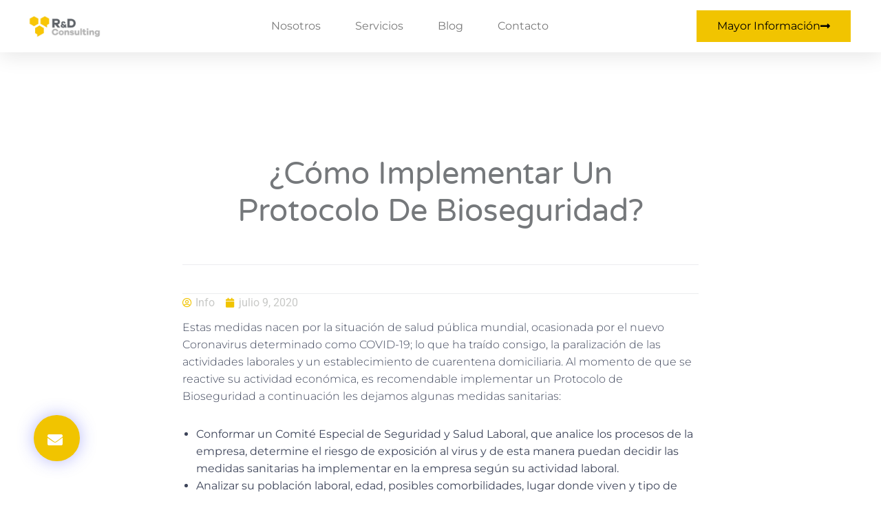

--- FILE ---
content_type: text/html; charset=UTF-8
request_url: https://www.rd.com.pa/?pipes=cron&task=callaio
body_size: -75
content:
﻿The Cronjob is not active.{ogb-res:1}
<hr />1764291246: 2025-11-28 00:54:06

--- FILE ---
content_type: text/css
request_url: https://www.rd.com.pa/wp-content/plugins/qs-preloader/assets/public/css/main.css?ver=1764291242
body_size: 114
content:

	.qs-preloader-page-bg {
		position: fixed;
		top: 0px;
		left: 0px;
		right: 0px;
		bottom: 0px;
		-webkit-filter: blur(0px);
		z-index: 99999999;
        background-size: cover;
	}

	.qs-preloader {
		position: fixed;
		top: 0px;
		left: 0px;
		right: 0px;
		bottom: 0px;
		background: -webkit-radial-gradient(rgba(0,0,0,0) 50%,rgba(0,0,0,0.8));
		z-index: 9999999999999;
        display: flex;
        justify-content: center;
        align-items: center;
	}
	
	.qs-preloader > .qs-preloader-box {
	 
		width: auto;
		height: 30px;
		
	
	}

	.qs-preloader .qs-preloader-box > div {
		position: relative;
		width: 30px;
		height: 30px;
		background: #CCC;
		float: left;
		text-align: center;
		line-height: 30px;
		font-family: Verdana;
		font-size: 20px;
		color: #FFF;
	}
	.qs-preloader .qs-preloader-box > div{
        background: #3366FF;
		margin-right: 15px;
    }
	

--- FILE ---
content_type: text/css
request_url: https://www.rd.com.pa/wp-content/themes/aggen/assets/css/style.min.css?ver=1764291242
body_size: 12118
content:
h1{font-size:48px}h2{font-size:36px}h3{font-size:28px}h4{font-size:22px}h5{font-size:18px}h6{font-size:16px}ul{padding-left:20px}body{font-family:"DM Sans";font-style:normal;font-weight:400;font-size:16px;line-height:26px}.bg_cover{background-position:center center;background-size:cover;background-repeat:no-repeat;width:100%;height:100%}.slick-slide{outline:0}.back-to-top{position:fixed;right:30px;bottom:30px;z-index:999;display:none}.back-to-top a{height:40px;width:40px;text-align:center;line-height:40px;background:linear-gradient(80.32deg,#ff3f00 11.85%,#4e95ed 86.67%,#4e8ced 86.67%);border-radius:6px;color:#fff}.back-to-top.back-to-top-2 a{background:#ff3e66}.back-to-top.back-to-top-3 a{background:#ff6b58}.back-to-top.back-to-top-6 a{background:#ff3f00}.back-to-top.back-to-top-5 a{background:#801f82}.back-to-top.back-to-top-8 a{background:#db0f30}.off_canvars_overlay{width:100%;height:100%;position:fixed;z-index:9998;opacity:0;visibility:hidden;cursor:crosshair;background:#232323;top:0;transition:all linear .3s}.off_canvars_overlay.active{opacity:.5;visibility:visible}.offcanvas_menu{display:none}@media only screen and (min-width:768px) and (max-width:991px){.offcanvas_menu{display:block}}@media (max-width:767px){.offcanvas_menu{display:block}}.offcanvas_menu_wrapper{width:290px;position:fixed;background:#fff;z-index:9999999999;top:0;height:100%;transition:.5s;left:0;margin-left:-300px;padding:50px 15px 30px;overflow-y:visible}.offcanvas_menu_wrapper.active{margin-left:0}.offcanvas_menu_wrapper .slinky-theme-default{background:inherit;min-height:300px;overflow-y:auto}.offcanvas_menu_wrapper .header-btn{margin-bottom:30px}.offcanvas_menu_wrapper .header-btn a{color:#222}.offcanvas_menu_wrapper .header-btn a:hover{color:#222}.offcanvas_main_menu li{position:relative}.offcanvas_main_menu li:last-child{margin:0}.offcanvas_main_menu li span.menu-expand{position:absolute;right:20px}.offcanvas_main_menu li a{font-size:14px;font-weight:500;text-transform:capitalize;display:block;padding-bottom:10px;margin-bottom:10px;border-bottom:1px solid #ededed;color:#222;-webkit-transition:all .3s ease-out 0s;-moz-transition:all .3s ease-out 0s;-ms-transition:all .3s ease-out 0s;-o-transition:all .3s ease-out 0s;transition:all .3s ease-out 0s}.offcanvas_main_menu li a:hover{color:#ff3f00}.offcanvas_main_menu li ul.sub-menu{padding-left:20px}.offcanvas_footer{padding-bottom:50px;text-align:center}.offcanvas_footer span a{font-size:14px;color:#222;-webkit-transition:all .3s ease-out 0s;-moz-transition:all .3s ease-out 0s;-ms-transition:all .3s ease-out 0s;-o-transition:all .3s ease-out 0s;transition:all .3s ease-out 0s}.offcanvas_footer span a:hover{color:#ff3f00}.offcanvas_menu_wrapper.active .canvas_close{opacity:1;visibility:visible}.canvas_close{position:absolute;top:10px;right:-50px;opacity:0;visibility:hidden;left:10px!important;color:#222!important;transition:all linear .3s}.canvas_close a{font-size:18px;text-transform:uppercase;font-weight:500;width:40px;height:40px;display:block;text-align:center;line-height:40px;border-radius:10px;color:inherit;-webkit-transition:all .3s ease-out 0s;-moz-transition:all .3s ease-out 0s;-ms-transition:all .3s ease-out 0s;-o-transition:all .3s ease-out 0s;transition:all .3s ease-out 0s}.canvas_close a:hover{background:#ff3f00;border-color:#ff3f00;color:#fff}.canvas_open a{font-size:26px;width:50px;height:42px;display:block;line-height:39px;text-align:center;border:1px solid #232323;color:#222;-webkit-transition:all .3s ease-out 0s;-moz-transition:all .3s ease-out 0s;-ms-transition:all .3s ease-out 0s;-o-transition:all .3s ease-out 0s;transition:all .3s ease-out 0s}.canvas_open a:hover{color:#ff3f00;border-color:#ff3f00}.offcanvas-social{margin-bottom:40px;margin-top:40px}.offcanvas-social ul li{display:inline-block}.offcanvas-social ul li a{height:40px;width:40px;text-align:center;line-height:38px;color:#ff3f00;border:1px solid #eaeaea;border-radius:50%;margin:0 5px;-webkit-transition:all .3s ease-out 0s;-moz-transition:all .3s ease-out 0s;-ms-transition:all .3s ease-out 0s;-o-transition:all .3s ease-out 0s;transition:all .3s ease-out 0s}.offcanvas-social ul li a:hover{background:#ff3f00;border-color:#ff3f00;color:#fff}.toggle-btn{position:absolute;right:0;top:50%;transform:translateY(-50%);cursor:pointer;font-size:21px;color:#0e1133}.qs-sticky.sticky{position:fixed;left:0;top:0;right:0;z-index:1010;background:#fff;box-shadow:0 15px 30px 0 #0000000f;padding-top:20px;padding-bottom:20px;animation:sticky 1.2s}.header-nav-box .qs-btn-box{position:relative}@media only screen and (min-width:768px) and (max-width:991px){.header-nav-box .qs-btn-box{padding-right:50px}}@media (max-width:767px){.header-nav-box .qs-btn-box{padding-right:30px}}.header-nav-box .qs-btn-box .login-btn{color:#140a22;font-size:16px;line-height:30px;font-weight:500}.header-nav-box .qs-btn-box .login-btn i{padding-right:6px}@media (max-width:767px){.header-nav-box .qs-btn-box .main-btn{display:none}}@media only screen and (min-width:576px) and (max-width:767px){.header-nav-box .qs-btn-box .main-btn{padding:0 10px;display:inline-block}}.header-nav-box.header-nav-box-3 .qs-header-main-menu ul>li>a{color:#fff}.header-nav-box.header-nav-box-3 .qs-header-main-menu ul>li .sub-menu li a{color:#0e1133}.header-nav-box.header-nav-box-3 .qs-btn-box .login-btn{color:#fff}.header-nav-box.header-nav-box-3 .qs-btn-box .main-btn{background:#ff6b58;border-color:#ff6b58}.header-nav-box.header-nav-box-3 .qs-btn-box .main-btn:hover{background:0 0;color:#ff6b58}.header-nav-box.header-nav-box-3 .toggle-btn{color:#fff;font-size:20px}.header-nav-box.header-nav-box-3.header-nav-box-inner-page .qs-btn-box .main-btn{border-color:#fff;background:0 0}.header-nav-box.header-nav-box-3.header-nav-box-inner-page .qs-btn-box .main-btn:hover{background:#fff;color:#ff3f00}.header-nav-box.header-nav-box-5 .qs-header-main-menu ul>li>a{color:#fff}.header-nav-box.header-nav-box-5 .qs-header-main-menu ul>li .sub-menu li a{color:#0e1133}.header-nav-box.header-nav-box-5 .qs-btn-box .login-btn{color:#fff}.header-nav-box.header-nav-box-5 .qs-btn-box .main-btn{background:#f84a6e;border-color:#f84a6e}.header-nav-box.header-nav-box-5 .qs-btn-box .main-btn:hover{background:0 0;color:#f84a6e}.header-nav-box.header-nav-box-5 .toggle-btn{color:#fff;font-size:20px}.header-nav-box.header-nav-4-box .qs-header-main-menu ul>li>a:hover{color:#801f82}.header-nav-box.header-nav-4-box .qs-btn-box .main-btn{background:#801f82;border-color:#801f82}.header-nav-box.header-nav-4-box .qs-btn-box .main-btn:hover{background:0 0;color:#801f82}@media (max-width:767px){.header-nav-box.header-nav-4-box .qs-btn-box ul{margin-right:10px}}.header-nav-box.header-nav-4-box .qs-btn-box ul li{display:inline-block}.appie-search-btn a,.header-nav-box.header-nav-4-box .qs-btn-box ul li a{font-size:18px;color:#0e1133;margin-left:15px}.appie-cart-area a.cart-btn,.header-nav-box.header-nav-4-box .qs-btn-box ul li a.cart-btn{position:relative}.appie-cart-area a.cart-btn span,.header-nav-box.header-nav-4-box .qs-btn-box ul li a.cart-btn span{position:absolute;top:-7px;display:inline-block;right:-12px;height:20px;width:20px;text-align:center;line-height:20px;color:#fff;font-size:11px;background:#801f82;border-radius:50%}.header-nav-box.header-nav-box-6 .main-btn{background:#ff3f00;border-color:#ff3f00}.header-nav-box.header-nav-box-6 .main-btn:hover{background:0 0;color:#ff3f00}.qs-header-area.qs-sticky .qs-header-main-menu .aggen-navbar-nav a:hover{color:#ff3f00}.header-nav-box.header-nav-box-6 .qs-header-main-menu ul>li>a:hover{color:#ff3f00}.header-nav-box.header-nav-box-6 .qs-btn-box form{display:inline-block;margin-left:18px}@media (max-width:767px){.header-nav-box.header-nav-box-6 .qs-btn-box form{display:none}}@media only screen and (min-width:576px) and (max-width:767px){.header-nav-box.header-nav-box-6 .qs-btn-box form{display:inline-block}}.header-nav-box.header-nav-box-6 .qs-btn-box form .input-box{position:relative}.header-nav-box.header-nav-box-6 .qs-btn-box form .input-box i{position:absolute;left:20px;top:50%;transform:translateY(-50%)}.header-nav-box.header-nav-box-6 .qs-btn-box form .input-box input{width:105px;padding-left:50px;border:0;border-left:1px solid #ddddea;background:0 0}.header-nav-box.header-nav-box-7 .qs-header-main-menu ul>li>a{color:#fff}.header-nav-box.header-nav-box-7 .qs-header-main-menu ul>li>a:hover{color:#ff3f00}.header-nav-box.header-nav-box-7 .qs-header-main-menu ul>li .sub-menu li a{color:#505056}.header-nav-box.header-nav-box-7 .qs-header-main-menu ul>li .sub-menu li a:hover{color:#ff3f00}.header-nav-box.header-nav-box-7 .qs-btn-box .login-btn{color:#fff}.header-nav-box.header-nav-box-7 .qs-btn-box .toggle-btn{color:#fff}@media only screen and (min-width:768px) and (max-width:991px){.qs-header-main-menu{display:none}}@media (max-width:767px){.qs-header-main-menu{display:none}}.qs-header-main-menu ul{margin:0;padding:0;list-style-type:none}.qs-header-main-menu ul>li{display:inline-block;margin-right:20px;position:relative}@media only screen and (min-width:992px) and (max-width:1200px){.qs-header-main-menu ul>li{margin-right:14px}}.qs-header-main-menu ul>li>a{font-size:16px;font-weight:500;color:#0e1133;line-height:30px;position:relative}.qs-header-main-menu ul>li>a i{padding-left:6px}.qs-header-main-menu ul>li>.sub-menu{position:absolute;left:0;top:60px;width:auto;min-width:220px;max-width:220px;background-color:#fff;opacity:0;visibility:hidden;transition:all linear .3s;z-index:99;-webkit-box-shadow:11px 10px 38px 0 rgba(46,63,99,.15);-moz-box-shadow:11px 10px 38px 0 rgba(46,63,99,.15);box-shadow:11px 10px 38px 0 rgba(46,63,99,.15);list-style-type:none;margin:0;padding:15px 0;border-radius:5px;text-align:left;transform:translateY(-10px)}.qs-header-main-menu ul>li:hover .sub-menu{opacity:1;visibility:visible;transform:translateY(0);transform-origin:top center}.qs-header-main-menu ul>li .sub-menu>li a::before{display:none}@media only screen and (min-width:1200px) and (max-width:1600px){.qs-header-main-menu ul>li .sub-menu{min-width:200px;max-width:200px}}@media only screen and (min-width:992px) and (max-width:1200px){.qs-header-main-menu ul>li .sub-menu{min-width:200px;max-width:200px}}@media only screen and (min-width:768px) and (max-width:991px){.qs-header-main-menu ul>li .sub-menu{position:relative;width:100%;left:0;top:auto;opacity:1;visibility:visible;display:none;right:auto;-webkit-transform:translateX(0);-moz-transform:translateX(0);-ms-transform:translateX(0);-o-transform:translateX(0);transform:translateX(0);-webkit-transition:all none ease-out 0s;-moz-transition:all none ease-out 0s;-ms-transition:all none ease-out 0s;-o-transition:all none ease-out 0s;transition:all none ease-out 0s;-webkit-box-shadow:none;-moz-box-shadow:none;box-shadow:none;text-align:left;border-top:0;transition:0s;padding:0}}@media (max-width:767px){.qs-header-main-menu ul>li .sub-menu{position:relative;width:100%;left:0;top:auto;opacity:1;visibility:visible;display:none;right:auto;-webkit-transform:translateX(0);-moz-transform:translateX(0);-ms-transform:translateX(0);-o-transform:translateX(0);transform:translateX(0);-webkit-transition:all none ease-out 0s;-moz-transition:all none ease-out 0s;-ms-transition:all none ease-out 0s;-o-transition:all none ease-out 0s;transition:all none ease-out 0s;-webkit-box-shadow:none;-moz-box-shadow:none;box-shadow:none;text-align:left;border-top:0;transition:0s;padding:0}}.qs-header-main-menu ul>li .sub-menu>li{position:relative;margin-left:0;display:block;width:100%;display:block;margin:12px 0;padding:0 0}.qs-header-main-menu ul>li .sub-menu>li::before{content:"";display:block;width:0;height:100%;position:absolute;transition:1s ease-in-out}.qs-header-main-menu ul>li .sub-menu>li:hover:before{width:100%}.qs-header-main-menu ul>li .sub-menu>li .sub-menu{margin-left:0}@media only screen and (min-width:768px) and (max-width:991px){.qs-header-main-menu ul>li .sub-menu>li .sub-menu{margin-left:0}}@media (max-width:767px){.qs-header-main-menu ul>li .sub-menu>li .sub-menu{margin-left:0}}.qs-header-main-menu ul>li .sub-menu>li .sub-nav-toggler{color:#0e1133;-webkit-transition:all .3s ease-out 0s;-moz-transition:all .3s ease-out 0s;-ms-transition:all .3s ease-out 0s;-o-transition:all .3s ease-out 0s;transition:all .3s ease-out 0s}.qs-header-main-menu ul>li .sub-menu>li a{display:block;padding:0 30px;position:relative;color:#505056;-webkit-transition:all .3s ease-out 0s;-moz-transition:all .3s ease-out 0s;-ms-transition:all .3s ease-out 0s;-o-transition:all .3s ease-out 0s;transition:all .3s ease-out 0s;border-radius:4px;margin:0 0;line-height:1.8}@media only screen and (min-width:1200px) and (max-width:1600px){.qs-header-main-menu ul>li .sub-menu>li a{padding:0 20px}}@media only screen and (min-width:992px) and (max-width:1200px){.qs-header-main-menu ul>li .sub-menu>li a{padding:0 20px}}.qs-header-main-menu ul>li .sub-menu>li a i{float:right;font-size:16px;margin-top:10px}@media only screen and (min-width:768px) and (max-width:991px){.qs-header-main-menu ul>li .sub-menu>li a i{display:none}}@media (max-width:767px){.qs-header-main-menu ul>li .sub-menu>li a i{display:none}}.qs-header-main-menu ul>li .sub-menu>li a .sub-nav-toggler i{display:inline-block}.qs-header-main-menu ul>li .sub-menu>li a:hover{padding-left:35px}.qs-header-main-menu ul>li .sub-menu>li .sub-menu{right:auto;left:100%;top:50%;opacity:0;visibility:hidden;-webkit-transition:all .3s ease-out 0s;-moz-transition:all .3s ease-out 0s;-ms-transition:all .3s ease-out 0s;-o-transition:all .3s ease-out 0s;transition:all .3s ease-out 0s}@media only screen and (min-width:768px) and (max-width:991px){.qs-header-main-menu ul>li .sub-menu>li .sub-menu{padding-left:30px;-webkit-transition:all 0s ease-out 0s;-moz-transition:all 0s ease-out 0s;-ms-transition:all 0s ease-out 0s;-o-transition:all 0s ease-out 0s;transition:all 0s ease-out 0s}}@media (max-width:767px){.qs-header-main-menu ul>li .sub-menu>li .sub-menu{padding-left:30px;-webkit-transition:all 0s ease-out 0s;-moz-transition:all 0s ease-out 0s;-ms-transition:all 0s ease-out 0s;-o-transition:all 0s ease-out 0s;transition:all 0s ease-out 0s}}.qs-header-main-menu ul>li .sub-menu>li .sub-menu li{position:relative}.qs-header-main-menu ul>li .sub-menu>li .sub-menu li .sub-menu{right:auto;left:100%;top:50%;opacity:0;visibility:hidden;-webkit-transition:all .3s ease-out 0s;-moz-transition:all .3s ease-out 0s;-ms-transition:all .3s ease-out 0s;-o-transition:all .3s ease-out 0s;transition:all .3s ease-out 0s}.qs-header-main-menu ul>li .sub-menu>li .sub-menu li:hover .sub-menu{top:0;opacity:1;visibility:visible}.qs-header-main-menu ul>li .sub-menu>li:hover .sub-menu{top:0;opacity:1;visibility:visible}.qs-header-main-menu ul>li .sub-menu>li:hover .sub-nav-toggler{color:#ff3f00}.qs-header-main-menu ul>li .sub-menu>li:hover>a{color:#ff3f00}@-webkit-keyframes sticky{0%{top:-200px}100%{top:0}}@keyframes sticky{0%{top:-200px}100%{top:0}}.header-nav-box .qs-btn-box .login-btn{color:#140a22}.sticky .header-nav-box .qs-btn-box .login-btn{color:#000}.sticky .sticky-logo{display:block!important}.qs--blog-logo .sticky .mobile-logo,.sticky .main-logo{display:none}.qs-page-title-area{height:300px;background-image:url(../images/page-bg.svg);background-size:cover;background-position:center;background-repeat:no-repeat;display:flex;align-items:center}.qs-page-title-area.appie-page-service-title-area{height:650px;background-image:url(../images/page-title-bg.jpg)}@media only screen and (min-width:768px) and (max-width:991px){.qs-page-title-area.appie-page-service-title-area{height:500px}}@media (max-width:767px){.qs-page-title-area.appie-page-service-title-area{height:400px}}.qs-page-title-item{margin-top:80px;text-align:left;position:relative;text-transform:capitalize}.qs-page-title-item .thumb{position:absolute;right:0;bottom:-100px;width:160px}@media (max-width:767px){.qs-page-title-item .thumb{display:none}}@media only screen and (min-width:576px) and (max-width:767px){.qs-page-title-item .thumb{display:block}}.qs-page-title-item span{color:#fff;font-weight:500;opacity:.7;padding-bottom:14px}.qs-page-title-item .title{color:#fff;font-size:44px;font-weight:700}@media (max-width:767px){.qs-page-title-item .title{font-size:26px}}@media only screen and (min-width:576px) and (max-width:767px){.qs-page-title-item .title{font-size:32px}}.qs-page-title-item nav{display:inline-block;margin-top:20px}.qs-page-title-item nav ol{background:0 0;padding:0}.qs-page-title-item nav ol li a{color:#fff;opacity:.8}.qs-page-title-item nav ol li.active{color:#fff;opacity:.8}.appie-blog-item .thumb{overflow:hidden;border-radius:6px}.appie-blog-item .thumb img{-webkit-transition:all .3s ease-out 0s;-moz-transition:all .3s ease-out 0s;-ms-transition:all .3s ease-out 0s;-o-transition:all .3s ease-out 0s;transition:all .3s ease-out 0s;width:100%}.appie-blog-item .content{padding-top:20px}.appie-blog-item .content .blog-meta ul{margin:0;padding:0;list-style-type:none}.appie-blog-item .content .blog-meta ul li{display:inline-block;font-size:14px;padding-right:22px;position:relative}.appie-blog-item .content .blog-meta ul li a{font-weight:400;color:#505056}.appie-blog-item .content .blog-meta ul li:nth-child(1)::before{position:absolute;content:"";right:8px;top:50%;transform:translateY(-50%);height:5px;width:5px;background:#ff3f00;border-radius:50%}.appie-blog-item .content .title{font-size:24px;font-weight:500;line-height:34px;margin-top:2px}.appie-blog-item .content .title a{color:#0e1133}.appie-blog-item .content .title a:hover{color:#ff3f00}.appie-blog-item .content>a{font-size:15px;font-weight:500;color:#0e1133;margin-top:14px}.appie-blog-item .content>a i{padding-left:6px}.appie-blog-item .content>a:hover{color:#ff3f00}.appie-blog-item:hover .thumb img{transform:scale(1.1)}.appie-blog-3-area .blog-btn a{background:0 0;color:#0e1133;border:2px solid #e7eaef}.appie-blog-3-area .blog-btn a:hover{background:#ff6b58;border-color:#ff6b58;color:#fff}.appie-blog-3-area.appie-blog-6-area .blog-btn a:hover{background:#ff3f00;border-color:#ff3f00}.appie-blog-3-area.appie-blog-8-area{background:#eef1f6;position:relative;z-index:10}.appie-blog-3-area.appie-blog-8-area .appie-blog-8-shape-1{position:absolute;left:0;top:0;z-index:-1}.appie-blog-3-area.appie-blog-8-area .appie-blog-8-shape-2{position:absolute;right:0;bottom:340px;z-index:-1}.appie-blog-3-area.appie-blog-8-area .blog-btn a{border-color:#db0f30;color:#db0f30}.appie-blog-3-area.appie-blog-8-area .blog-btn a:hover{background:#db0f30;color:#fff}.appie-blog-item-3{box-shadow:0 15px 50px 0 rgba(14,17,51,.1);border-radius:10px;padding:35px;display:flex;align-items:center}@media only screen and (min-width:992px) and (max-width:1200px){.appie-blog-item-3{padding:15px}}@media (max-width:767px){.appie-blog-item-3{padding:15px;display:block}}@media only screen and (min-width:576px) and (max-width:767px){.appie-blog-item-3{display:flex}}.appie-blog-item-3 .thumb{max-width:120px;min-width:120px;border-radius:6px;overflow:hidden;margin-right:30px}@media (max-width:767px){.appie-blog-item-3 .thumb{max-width:100%;min-width:100%}}@media only screen and (min-width:576px) and (max-width:767px){.appie-blog-item-3 .thumb{max-width:120px;min-width:120px}}.appie-blog-item-3 .thumb img{width:100%;transition:all linear .3s}.appie-blog-item-3 .content{padding-right:50px}@media only screen and (min-width:992px) and (max-width:1200px){.appie-blog-item-3 .content{padding-right:0}}@media (max-width:767px){.appie-blog-item-3 .content{padding-right:0;margin-top:20px}}@media only screen and (min-width:576px) and (max-width:767px){.appie-blog-item-3 .content{padding-right:50px;margin-top:0}}.appie-blog-item-3 .content .title{font-size:22px;line-height:32px;margin-bottom:8px}@media only screen and (min-width:992px) and (max-width:1200px){.appie-blog-item-3 .content .title{font-size:18px;line-height:28px}}.appie-blog-item-3 .content .title a{color:#0e1133}.appie-blog-item-3 .content .title a:hover{color:#ff6b58}.appie-blog-item-3 .content ul{margin:0;padding:0;list-style-type:none}.appie-blog-item-3 .content ul li{display:inline-block;font-size:14px;font-weight:400;color:#505056;margin-right:22px}.appie-blog-item-3 .content ul li i{padding-right:6px}.appie-blog-item-3 .content ul li a{color:#505056;font-size:14px;font-weight:400}.appie-blog-item-3:hover .thumb img{transform:scale(1.1)}.appie-blog-item-3.appie-blog-item-6 .content .title a:hover{color:#ff3f00}.appie-blog-item-3.appie-blog-item-8{background:#fff}.appie-blog-item-3.appie-blog-item-8 .content .title a:hover{color:#db0f30}.single-p-banner{padding-top:158px;background-position:top center}.post-cate{position:relative;z-index:2;display:inline-block;color:#fff;line-height:.8;text-transform:uppercase;font-size:12px;text-transform:uppercase;margin:0 0 0}.post-cate:hover{color:#fff}.single-p-banner .banner-title{line-height:60px;margin-bottom:16px}.single-p-banner .bp-meta{position:relative;z-index:2;margin:0;padding:0}.single-p-banner .bp-meta a,.single-p-banner .bp-meta a i{color:#fff}.single-post-area{position:relative}.single-post-area p{line-height:initial;margin:0 0 30px}.single-post-area p:last-child{margin-bottom:0}.post-thumb{position:relative;margin:42px 0 35px}.post-thumb img{width:auto;max-width:100%;height:auto;border-radius:10px}.article-title{font-size:30px;line-height:34px;color:#2c234d;margin:0 0 15px}blockquote{position:relative;margin:40px 0;padding:67px 110px 40px;background:#f8f8f8;border-radius:10px;-webkit-box-shadow:-4px 0 0 0 #ff3f00;-moz-box-shadow:-4px 0 0 0 #ff3f00;box-shadow:-4px 0 0 0 #ff3f00}blockquote:before{position:absolute;left:50px;top:68px;content:",,";font-family:"Open Sans",sans-serif;font-size:100px;line-height:25px;color:#ff3f00;opacity:.1;letter-spacing:-5px;-moz-transform:rotate(180deg);-webkit-transform:rotate(180deg);transform:rotate(180deg)}blockquote::after{position:absolute;right:10px;bottom:122px;content:",,";font-family:"Open Sans",sans-serif;font-size:200px;line-height:25px;color:#ff3f00;opacity:.1;letter-spacing:-10px}blockquote p{font-size:20px;line-height:32px;color:#2c234d;font-weight:600;margin:0 0 18px}blockquote cite{display:block;font-size:14px;line-height:1;color:#ff3f00;font-style:normal}.single-post-area blockquote p{line-height:32px;margin:0 0 18px}.post-tags{position:relative;display:flex;justify-content:flex-start;flex-wrap:wrap;gap:10px;align-items:center}.post-tags h5{font-size:14px;color:#2c234d;font-weight:600;margin:7px 20px 0 0}.post-tags a{display:inline-block;height:30px;background:#f8eeff;border-radius:3px;text-align:center;font-size:13px;color:#494949;line-height:30px;padding:0 18px;font-weight:600;margin:0 10px 0 0}.post-tags a:hover{background:linear-gradient(55.58deg,#ff3f00 17.86%,#35029c 81.13%);color:#fff}.post-share{position:relative;border-top:1px solid #ebecf2;padding:30px 0 0;margin:20px 0 0;display:flex;justify-content:flex-start}.post-share h5{font-size:14px;color:#2c234d;font-weight:600;margin:13px 20px 0 0}.post-share a{display:inline-block;width:40px;height:40px;background:#446bb9;color:#fff;border-radius:50%;text-align:center;line-height:42px;font-size:14px;margin-right:6px}.post-share a.fac{background:#446bb9}.post-share a.twi{background:#00aced}.post-share a.goo{background:#ea4335}.post-share a:hover{-webkit-box-shadow:0 10px 20px 0 rgba(9,111,150,.3);-moz-box-shadow:0 10px 20px 0 rgba(9,111,150,.3);box-shadow:0 10px 20px 0 rgba(9,111,150,.3)}.post-admin{position:relative;margin:84px 0;padding:44px 40px 55px 150px;background:0 0;border-radius:10px;-webkit-box-shadow:-4px 0 0 0 #ff3f00;-moz-box-shadow:-4px 0 0 0 #ff3f00;box-shadow:-4px 0 0 0 #ff3f00}.post-admin img{position:absolute;left:40px;top:40px;width:70px;height:70px;border-radius:50%}.post-admin a{display:inline-block;font-size:18px;line-height:22px;color:#2c234d;font-weight:700;margin:0 0 7px}.post-admin span{display:block;font-size:14px;color:#797781;font-weight:400;line-height:.8;margin-bottom:27px}.post-admin p{font-size:16px;line-height:26px;color:#5d5a67;margin:0}.comment-area{position:relative;margin:80px 0 66px}.comment-area h3{font-size:20px;line-height:.8;color:#2c234d;margin:0 0 30px}.comment-list{margin:0;padding:0}.c-border{border-bottom:1px solid #ebecf2;margin-top:24px}.children .single-comment{padding-left:80px}.single-comment h5{margin-bottom:7px}.single-comment h5 a{color:inherit}.single-comment h5 a:hover{color:#ff3f00}.comment{position:relative;margin:0 0 14px}.comment p{font-size:14px;line-height:24px;color:#686875;margin:0}.single-comment .comment-reply-link{display:inline-block;font-size:12px;line-height:.8;color:#ff3f00;font-weight:600}.single-comment .comment-reply-link i{font-size:16px;margin-right:11px;font-weight:600;position:relative;top:2px}.single-comment .comment-reply-link:hover{color:#2c234d}.comment-form-area{position:relative}.comment-form-area h3{color:#2c234d;font-size:20px;line-height:24px;margin-bottom:9px}.comment-form-area p{font-size:14px;line-height:24px;color:#686875;margin:0 0 43px}.comment-form{position:relative}.comment-form input[type=email],.comment-form input[type=number],.comment-form input[type=text],.comment-form input[type=url],.comment-form textarea{width:100%;height:56px;font-size:14px;line-height:56px;font-weight:400;border-radius:3px;border:none;background:#f5f5f7;color:#7e7c87;outline:0;border:1px solid transparent;padding:0 20px;margin-bottom:20px;-webkit-transition:all .3s ease;-o-transition:all .3s ease;transition:all .3s ease}.comment-form textarea{height:180px;resize:none;line-height:30px;padding-top:14px}.comment-form input[type=email]::-moz-placeholder,.comment-form input[type=number]::-moz-placeholder,.comment-form input[type=text]::-moz-placeholder,.comment-form input[type=url]::-moz-placeholder,.comment-form textarea::-moz-placeholder{color:#7e7c87;opacity:1}.comment-form input[type=email]::-ms-input-placeholder,.comment-form input[type=number]::-ms-input-placeholder,.comment-form input[type=text]::-ms-input-placeholder,.comment-form input[type=url]::-ms-input-placeholder,.comment-form textarea::-ms-input-placeholder{color:#7e7c87;opacity:1}.comment-form input[type=email]::-webkit-input-placeholder,.comment-form input[type=number]::-webkit-input-placeholder,.comment-form input[type=text]::-webkit-input-placeholder,.comment-form input[type=url]::-webkit-input-placeholder,.comment-form textarea::-webkit-input-placeholder{color:#7e7c87;opacity:1}.comment-form input[type=email]:focus,.comment-form input[type=number]:focus,.comment-form input[type=text]:focus,.comment-form input[type=url]:focus,.comment-form textarea:focus{background:0 0;border-color:#ece9f9;-webkit-box-shadow:0 14px 16px 0 rgba(11,2,55,.1);-moz-box-shadow:0 14px 16px 0 rgba(11,2,55,.1);box-shadow:0 14px 16px 0 rgba(11,2,55,.1)}.comment-form button,.comment-form input[type=submit]{height:50px;border-radius:3px;background:35029c;color:#fff;text-align:center;border:none;outline:0;padding:0 36px;font-size:13px;line-height:50px;font-weight:600;-webkit-transition:all .3s ease;-o-transition:all .3s ease;transition:all .3s ease}.comment-form button:hover,.contact-form input[type=submit]:hover{-webkit-box-shadow:0 20px 30px 0 rgba(26,8,119,.24);-moz-box-shadow:0 20px 30px 0 rgba(26,8,119,.24);box-shadow:0 20px 30px 0 rgba(26,8,119,.24)}.save-comment{position:relative;margin:5px 0 25px}.save-comment input[type=checkbox]{display:none}.save-comment label{font-size:14px;line-height:24px;letter-spacing:0;font-weight:400;padding-left:31px;position:relative;cursor:pointer;color:#686875;margin:0 0 0}.save-comment label:before{background:0 0;content:"";height:16px;left:0;position:absolute;border-radius:3px;top:3px;width:16px;border:2px solid #ababb1;-webkit-transition:all .3s ease;-o-transition:all .3s ease;transition:all .3s ease}.save-comment input:checked+label::after{background:0 0;bottom:0;font-family:ElegantIcons;content:"\4e";color:#ff3f00;font-size:10px;left:2px;position:absolute;top:-1px;-webkit-transition:all .3s ease;-o-transition:all .3s ease;transition:all .3s ease}.post-item-1{overflow:hidden;position:relative;background:#fff;border-radius:10px;margin-bottom:30px;-webkit-transition:all .4s ease;-o-transition:all .4s ease;transition:all .4s ease;-webkit-box-shadow:0 2px 4px 0 rgba(21,14,56,.08);-moz-box-shadow:0 2px 4px 0 rgba(21,14,56,.08);box-shadow:0 2px 4px 0 rgba(21,14,56,.08)}.post-item-1 img{height:auto;border-radius:10px 10px 0 0}.b-post-details{position:relative;padding:30px 35px 37px}.bp-meta{position:relative;display:flex;justify-content:flex-start;margin:0 0 15px}.bp-meta a i{color:#ff3f00;margin-right:7px}.bp-meta a:last-child{margin-right:0}.bp-meta a:hover{color:#ff3f00}.post-item-1:hover{-webkit-box-shadow:0 30px 50px 0 rgba(11,2,55,.1);-moz-box-shadow:0 30px 50px 0 rgba(11,2,55,.1);box-shadow:0 30px 50px 0 rgba(11,2,55,.1)}.b-post-details a.read-more{font-size:14px;font-weight:700;color:#505056}.b-post-details a.read-more i{padding-left:8px}.b-post-details a.read-more:hover{color:#ff3f00}.qs--footer-area{background:#eef1f6;padding-top:50px;padding-bottom:60px}.qs--footer-area.appie-footer-3-area{padding-top:180px}.qs--footer-area.appie-footer-3-area.appie-footer-5-area{background:#fff}.qs--footer-area.appie-footer-about-area{padding-top:230px}.qs--footer-area.appie-footer-about-area.appie-footer-8-area{background:#fff}.blog-sidebar .footer-about-widget{margin:0;padding:0}body .footer-about-widget .social ul li{display:inline-block;padding-left:0}.footer-about-widget .social ul li a{border:2px solid #e6e7ea}.footer-about-widget .social ul li a:hover{background:#db0f30;border-color:#db0f30;color:#fff}.footer-navigation ul li a:hover{color:#db0f30}.footer-widget-info ul li a i{color:#db0f30}.footer-copyright .apps-download-btn ul li a{background:#0e1133;color:#fff;border-color:#0e1133}.footer-copyright .apps-download-btn ul li a:hover{background:#fff;color:#0e1133}.qs--footer-area.appie-footer-about-area.appie-footer-8-area .footer-copyright .apps-download-btn ul li a.item-2{background:#fff;color:#0e1133}.qs--footer-area.appie-footer-about-area.appie-footer-8-area .footer-copyright .apps-download-btn ul li a.item-2:hover{background:#0e1133;color:#fff;border-color:#0e1133}@media (max-width:767px){.footer-about-widget{text-align:center;padding-right:0}}.footer-about-widget p{padding-top:25px}.footer-about-widget>a{font-size:15px;font-weight:500;color:#0e1133;margin-top:15px}.footer-about-widget>a i{padding-left:6px}.footer-about-widget .social ul{margin:0;padding:0;list-style-type:none}.footer-about-widget .social ul li{display:inline-block}.footer-about-widget .social ul li a{height:36px;width:36px;display:inline-block;text-align:center;background:#fff;color:#0e1133;border-radius:6px;line-height:36px;margin-right:5px}.footer-about-widget .social ul li a:hover{background:#ff3f00;color:#fff}.footer-about-widget.footer-about-widget-2 ul li a:hover{background:#ff3f00}.footer-about-widget.footer-about-widget-3 ul li a:hover{background:#ff3f00}.footer-about-widget.footer-about-widget-6 ul li a:hover{background:#ff3f00}.footer-about-widget.footer-about-widget-5 ul li a:hover{background:#ff3f00}.footer-navigation{margin-top:30px}@media (max-width:767px){.footer-navigation{text-align:center}}.footer-navigation .title{font-size:20px;font-weight:700;margin-bottom:18px}.footer-navigation ul{margin:0;padding:0;list-style-type:none}.footer-navigation ul li a{color:#505056;font-size:15px;font-weight:500;margin-bottom:6px}.footer-navigation ul li a:hover{color:#ff3f00}.footer-navigation.footer-navigation-2 ul li a:hover{color:#ff3f00}.footer-navigation.footer-navigation-3 ul li a:hover{color:#ff3f00}.footer-navigation.footer-navigation-6 ul li a:hover{color:#ff3f00}.footer-navigation.footer-navigation-5 ul li a:hover{color:#ff3f00}@media (max-width:767px){.footer-widget-info{text-align:center}}.footer-widget-info .title{font-size:20px;font-weight:700;margin-bottom:18px}.footer-widget-info ul{margin:0;padding:0;list-style-type:none}.footer-widget-info ul li a{color:#505056;font-size:16px;font-weight:400;margin-bottom:10px;padding-left:30px;position:relative}.footer-widget-info ul li a i{position:absolute;left:0;top:0;color:#ff3f00}.footer-copyright{padding-top:56px;border-top:1px solid #e1e5ec;margin-top:60px}@media only screen and (min-width:768px) and (max-width:991px){.footer-copyright{display:block!important;text-align:center}}@media (max-width:767px){.footer-copyright{display:block!important;text-align:center}}@media only screen and (min-width:768px) and (max-width:991px){.footer-copyright .apps-download-btn{margin-bottom:20px}}@media (max-width:767px){.footer-copyright .apps-download-btn{margin-bottom:20px}}.footer-copyright .apps-download-btn ul{padding:0;list-style-type:none}.footer-copyright .apps-download-btn ul li{display:inline-block;margin-right:8px}@media (max-width:767px){.footer-copyright .apps-download-btn ul li{margin-bottom:20px}}@media only screen and (min-width:576px) and (max-width:767px){.footer-copyright .apps-download-btn ul li{margin-bottom:0}}.footer-copyright .apps-download-btn ul li a{background:#fff;color:#0e1133;line-height:40px;padding:0 23px;border-radius:6px;border:2px solid #fff}.footer-copyright .apps-download-btn ul li a i{padding-right:6px}.footer-copyright .apps-download-btn ul li a:hover{background:0 0;color:#0e1133;border-color:#e7eaef}.footer-copyright .apps-download-btn ul li a.item-2{background:0 0;color:#0e1133;border-color:#e7eaef}.footer-copyright .apps-download-btn ul li a.item-2:hover{background:#fff;color:#0e1133}.qs-error-area{padding-top:250px}.qs-error-content span{display:block;font-size:50px;color:#ac2339;font-weight:800;padding-top:40px}.qs-error-content .title{font-size:50px;font-weight:800;color:#0e1133;padding-bottom:11px}.qs-error-content p{line-height:26px;color:#494949;font-size:16px;padding:0 50px}@media only screen and (min-width:768px) and (max-width:991px){.appie-signup-box{padding:30px 50px}}@media (max-width:767px){.appie-signup-box{padding:30px}}.appie-signup-box .thumb{position:absolute;right:70px;bottom:30px;width:160px}@media only screen and (min-width:768px) and (max-width:991px){.appie-signup-box .thumb{display:none}}@media (max-width:767px){.appie-signup-box .thumb{display:none}}.appie-signup-box span{color:#fff;font-weight:500}.appie-signup-box .title{font-size:46px;color:#fff;padding-bottom:20px}@media (max-width:767px){.appie-signup-box .title{font-size:30px}}.appie-signup-box form{display:flex;flex-wrap:wrap}@media only screen and (min-width:768px) and (max-width:991px){.appie-signup-box form{flex-direction:column}}@media (max-width:767px){.appie-signup-box form{flex-direction:column}}.appie-signup-box form .input-box{margin-right:10px;margin-top:10px}.appie-signup-box form .input-box input{width:300px;background:#fff;line-height:55px;border-radius:6px;padding-left:30px;border:0}@media only screen and (min-width:768px) and (max-width:991px){.appie-signup-box form .input-box input{width:100%}}@media (max-width:767px){.appie-signup-box form .input-box input{width:100%}}.appie-signup-box form .input-box button{background:#ff3f00;line-height:55px;border:0;color:#fff;border-radius:6px;padding:0 45px;font-weight:500}.appie_checkbox_common{margin-top:7px}.appie_checkbox_common label{color:#fff;font-size:14px;margin-bottom:12px;cursor:pointer;font-weight:400}.appie_checkbox_common label a{text-decoration:underline;color:#b3b6bc}.appie_checkbox_common input[type=checkbox]{display:none}.appie_checkbox_common input[type=checkbox]+label span{display:inline-block;width:20px;height:20px;margin:-1px 15px 0 0;vertical-align:middle;cursor:pointer;-moz-border-radius:50%;border-radius:50%;border:2px solid #fff;position:relative}.appie_checkbox_common input[type=checkbox]+label span:before{color:#fff;content:"\f00c";font-family:"Font Awesome 5 Pro";font-size:11px;position:absolute;text-align:center;left:3px;top:-1px;-webkit-transform:scale(0);-moz-transform:scale(0);-ms-transform:scale(0);-o-transform:scale(0);transform:scale(0);-webkit-transition:.2s;-moz-transition:.2s;-ms-transition:.2s;-o-transition:.2s;transition:.2s}.appie_checkbox_common input[type=checkbox]:checked+label span{background:#2079ff;border-color:#2079ff}.appie_checkbox_common input[type=checkbox]:checked+label span:before{-webkit-transform:scale(1);-moz-transform:scale(1);-ms-transform:scale(1);-o-transform:scale(1);transform:scale(1)}.appie_checkbox_common input[type=checkbox]+label span,.appie_checkbox_common input[type=checkbox]:checked+label span{-webkit-transition:background-color .2s linear;-o-transition:background-color .2s linear;-moz-transition:background-color .2s linear;transition:background-color .2s linear}.appie_checkbox_common.checkbox_style2 input[type=checkbox]+label span{line-height:17px;border-radius:3px}#navbarSupportedContent ul li{margin:0 4px}.element-ready-style-3.element-ready-header-nav .navigation .navbar .navbar-nav .nav-item .sub-menu{z-index:1}.footer-get-in-tuch li{color:#505056;font-size:16px;line-height:25px;font-weight:400}.footer-get-in-tuch li a{color:#505056;font-size:16px;line-height:34px;font-weight:400}.footer-get-in-tuch li a:hover{color:#2a6df5}.footer-get-in-tuch li:last-child i{height:50px;float:left;width:28px;margin-top:10px}.footer-get-in-tuch li:first-child i{margin-right:10px}.footer-get-in-tuch li:nth-child(2) i{margin-right:10px}.footer-top-border::before{content:"";top:0;left:0;width:1170px;height:1px;background:#e1e5ec;right:0;margin:auto;position:absolute}.faq-link-css{color:#2a6df5}.element-ready-post-grid.style1 .element-ready-news-btn i{margin-left:10px}.element-ready-post-grid.style1 .elementor-1848 .elementor-element.elementor-element-57d4a3dc .element-ready-post-meta{display:flex;flex-direction:row-reverse}.post-meta .element-ready-meta-list:not(:first-child){margin-right:30px;padding-left:0}.meta-categories.element-ready-meta-categories.element-ready-meta-list{order:1}.post-meta .element-ready-meta-list:not(:first-child){padding-left:0!important;position:relative;font-size:14px;font-weight:400;color:#fff}.home1-cta-form .cta-name{width:300px!important;margin-right:10px;padding:0 25px!important}.home1-cta-form .cta-btn{width:120px!important;text-align:center;padding:0!important;background:#0e1133;color:#fff;font-size:14px;font-weight:500}.qs-header-main-menu ul>li .big-device-none{display:none}.single__box__layout__8 .box__button_icon_right.fa.fa-arrow-right{margin-left:6px}.single__box__layout__8 .box__button.elementor-animation-{margin-top:20px!important}.single__box__layout__8{position:relative;transition:.5s}.single__box__layout__8:hover{box-shadow:0 40px 40px 0 rgba(14,17,51,.1)}.sldier-content-area .slick-dots li{transition:.3s;background:#ccced9;width:10px;height:10px;border-radius:50%}.single__image__slide.element__ready__image__slide__layout__1 img{border-radius:10px}.element-ready-post-grid.style1 .post-meta .element-ready-meta-list:not(:first-child)::before{position:absolute;content:"";left:15px;top:50%;transform:translateY(-50%) rotate(40deg);width:2px;height:15px;background:#fff0;border-radius:30px}.sldier-content-area .slick-dots li button{display:none}.slick-dots{position:relative;top:0}.footer-cta-css{padding-top:21px!important;top:-323px!important}ul.home2-get-in-tuch li a:hover{color:#ff6b58}.showcase-shape-1{position:absolute;left:90px;top:185px;z-index:-1;animation:linear 25s animationFramesFive infinite}.showcase-shape-2{position:absolute;left:170px;bottom:95px;z-index:-1;animation:linear 20s animationFramesOne infinite}.showcase-shape-3{position:absolute;top:200px;right:0;z-index:-1;animation:linear 25s animationFramesThree infinite}.showcase-shape-4{position:absolute;bottom:250px;right:195px;z-index:-1;animation:linear 25s animationFramesFour infinite}.nav-tabs.tab__nav.tab__nav__style__2 .active a{color:#ff3f00!important}.nav-tabs.tab__nav.tab__nav__style__2{padding-top:0!important;position:relative;z-index:1;overflow:visible;margin-top:190px}.nav-tabs.tab__nav li.active{position:relative}.nav-tabs.tab__nav li.active::after{content:"";width:3px;height:40px;background:#2a6df5;position:absolute;right:-3px;top:6px;z-index:999}#switch-toggle-tab .month.active.one a{color:#0e1133!important}.appie-testimonial-area{background-position:center;background-size:cover;background-repeat:no-repeat}.appie-testimonial-slider .appie-testimonial-item .author-info,.appie-testimonial-slider-rtl .appie-testimonial-item .author-info{margin-bottom:15px}.appie-testimonial-slider .appie-testimonial-item .author-info img,.appie-testimonial-slider-rtl .appie-testimonial-item .author-info img{display:inline-block}.appie-testimonial-slider .appie-testimonial-item .author-info .title,.appie-testimonial-slider-rtl .appie-testimonial-item .author-info .title{font-weight:500;font-size:16px;color:#fff;padding-top:10px}.appie-testimonial-slider .appie-testimonial-item .author-info span,.appie-testimonial-slider-rtl .appie-testimonial-item .author-info span{font-size:14px;color:#fff;opacity:.5}.appie-testimonial-slider .appie-testimonial-item .text p,.appie-testimonial-slider-rtl .appie-testimonial-item .text p{font-size:20px;line-height:30px;color:#fff}.appie-testimonial-slider .appie-testimonial-item .text ul,.appie-testimonial-slider-rtl .appie-testimonial-item .text ul{margin:10px 0 0;padding:0;list-style-type:none}.appie-testimonial-slider .appie-testimonial-item .text ul li,.appie-testimonial-slider-rtl .appie-testimonial-item .text ul li{display:inline-block;margin:0 2px}.appie-testimonial-slider .appie-testimonial-item .text ul li i,.appie-testimonial-slider-rtl .appie-testimonial-item .text ul li i{color:#ffb848}.appie-testimonial-slider .slick-arrow,.appie-testimonial-slider-rtl .slick-arrow{position:absolute;top:62%;transform:translateY(-50%);font-size:30px;color:#fff;z-index:11;cursor:pointer;opacity:.5}.appie-testimonial-slider .slick-arrow.prev,.appie-testimonial-slider-rtl .slick-arrow.prev{left:-80px}.appie-testimonial-slider .slick-arrow.next,.appie-testimonial-slider-rtl .slick-arrow.next{right:-80px}.appie-testimonial-slider .slick-dots,.appie-testimonial-slider-rtl .slick-dots{position:absolute;left:50%;bottom:-65px;transform:translateX(-50%)}.appie-testimonial-slider .slick-dots li,.appie-testimonial-slider-rtl .slick-dots li{display:inline-block}.appie-testimonial-slider .slick-dots li button,.appie-testimonial-slider-rtl .slick-dots li button{border:0;background:#fff;height:8px;width:8px;border-radius:50%;font-size:0;opacity:.5;margin:0 4px}.appie-testimonial-slider .slick-dots li.slick-active button,.appie-testimonial-slider-rtl .slick-dots li.slick-active button{opacity:1}.appie-testimonial-2-box{background-position:center;background-repeat:no-repeat;background-size:cover;padding:120px 140px}@media only screen and (min-width:992px) and (max-width:1200px){.appie-testimonial-2-box{padding:50px}}@media only screen and (min-width:768px) and (max-width:991px){.appie-testimonial-2-box{padding:50px 30px}}@media (max-width:767px){.appie-testimonial-2-box{padding:50px 30px}}.appie-testimonial-slider-2 .slick-arrow{position:absolute;right:0;bottom:0;height:50px;width:50px;text-align:center;line-height:50px;border:2px solid rgba(255,255,255,.2);color:#fff;border-radius:50%;z-index:9;cursor:pointer}.appie-testimonial-slider-2 .slick-arrow:hover{background:#ff3e66;color:#fff;border-color:#ff3e66}.appie-testimonial-slider-2 .slick-arrow.prev{right:60px}.appie-testimonial-slider-2 .slick-arrow.next{right:0}.appie-testimonial-slider-2-item .item{display:flex;padding-right:30px;padding-left:30px}@media only screen and (min-width:768px) and (max-width:991px){.appie-testimonial-slider-2-item .item{display:block}}@media (max-width:767px){.appie-testimonial-slider-2-item .item{display:block;padding-left:0;padding-right:0}}.appie-testimonial-slider-2-item .thumb{text-align:center;min-width:140px;margin-right:60px}@media only screen and (min-width:768px) and (max-width:991px){.appie-testimonial-slider-2-item .thumb{margin-bottom:30px;margin-right:0}}@media (max-width:767px){.appie-testimonial-slider-2-item .thumb{margin-bottom:30px;margin-right:0}}.appie-testimonial-slider-2-item .thumb img{display:inline-block;border-radius:50%;margin-bottom:13px}.appie-testimonial-slider-2-item .thumb ul{margin:0;padding:0;list-style-type:none}.appie-testimonial-slider-2-item .thumb ul li{display:inline-block}.appie-testimonial-slider-2-item .thumb ul li i{font-size:14px;color:#ffb848}.appie-testimonial-slider-2-item .thumb span{font-size:13px;font-weight:500;color:#fff;opacity:.7}@media only screen and (min-width:768px) and (max-width:991px){.appie-testimonial-slider-2-item .content{text-align:center}}@media (max-width:767px){.appie-testimonial-slider-2-item .content{text-align:center}}.appie-testimonial-slider-2-item .content p{color:#fff;font-size:20px;line-height:30px}@media (max-width:767px){.appie-testimonial-slider-2-item .content p{font-size:16px}}.appie-testimonial-slider-2-item .content .author-info{margin-top:27px}.appie-testimonial-slider-2-item .content .author-info .title{color:#fff;font-size:20px;font-weight:700}.appie-testimonial-slider-2-item .content .author-info span{font-size:14px;color:#fff;opacity:.7}.appie-testimonial-about-area{background-size:auto;background-position:50% 50%;background-repeat:no-repeat}.appie-testimonial-about-area .appie-section-title{margin-bottom:30px}.appie-testimonial-about-area .appie-section-title .appie-title{padding:0 30px}.testimonial-about-slider-active .testimonial-box{padding:60px 100px 80px;box-shadow:0 40px 60px 0 rgba(14,17,51,.1);text-align:center;background:#fff;margin-left:100px;margin-right:100px;margin-bottom:80px;position:relative}@media only screen and (min-width:992px) and (max-width:1200px){.testimonial-about-slider-active .testimonial-box{padding:60px 50px 80px}}@media only screen and (min-width:768px) and (max-width:991px){.testimonial-about-slider-active .testimonial-box{margin-left:50px;margin-right:50px;padding:30px 30px 50px}}@media (max-width:767px){.testimonial-about-slider-active .testimonial-box{margin-left:0;margin-right:0;padding:30px 30px 50px}}.testimonial-about-slider-active .testimonial-box::before{position:absolute;content:"";left:50%;top:100%;transform:translateX(-50%);width:0;height:0;border-left:20px solid transparent;border-right:20px solid transparent;border-top:20px solid #fff}.testimonial-about-slider-active .testimonial-box .icon i{font-size:32px;color:#4985ff}.testimonial-about-slider-active .testimonial-box .ratings-icon{padding-top:25px;padding-bottom:20px}.testimonial-about-slider-active .testimonial-box .ratings-icon ul li{display:inline-block}.testimonial-about-slider-active .testimonial-box .ratings-icon ul li i{color:#faa116;font-size:14px}.testimonial-about-slider-active .testimonial-box p{font-size:20px;color:#0e1133;line-height:30px}@media (max-width:767px){.testimonial-about-slider-active .testimonial-box p{font-size:16px;line-height:26px}}.testimonial-about-slider-active .slick-arrow{position:absolute;top:43%;transform:translateY(-50%);z-index:9;cursor:pointer;height:40px;width:40px;text-align:center;line-height:36px;border:2px solid #db0f30;color:#db0f30;border-radius:50%;transition:all linear .3s;background:#fff}.testimonial-about-slider-active .slick-arrow:hover{background:#db0f30;color:#fff}.testimonial-about-slider-active .slick-arrow.prev{left:80px}@media only screen and (min-width:768px) and (max-width:991px){.testimonial-about-slider-active .slick-arrow.prev{left:0}}@media (max-width:767px){.testimonial-about-slider-active .slick-arrow.prev{left:-10px}}.testimonial-about-slider-active .slick-arrow.next{right:80px}@media only screen and (min-width:768px) and (max-width:991px){.testimonial-about-slider-active .slick-arrow.next{right:0}}@media (max-width:767px){.testimonial-about-slider-active .slick-arrow.next{right:-10px}}.testimonial-box-about-slider-small-active{margin-top:-40px}.testimonial-box-about-slider-small-active .item{padding-top:20px;padding-bottom:50px}.testimonial-box-about-slider-small-active .item .thumb{max-width:70px;text-align:center}.testimonial-box-about-slider-small-active .item .thumb img{display:inline-block;width:40px}.testimonial-box-about-slider-small-active .item .content{display:none;text-align:center}.testimonial-box-about-slider-small-active .item .content .title{font-size:16px;font-weight:700;white-space:nowrap}.testimonial-box-about-slider-small-active .item .content span{font-size:13px;font-weight:500;color:#888890;white-space:nowrap}.testimonial-box-about-slider-small-active .item.slick-center{margin-top:-20px}@media only screen and (min-width:992px) and (max-width:1200px){.testimonial-box-about-slider-small-active .item.slick-center{margin-top:-10px}}.testimonial-box-about-slider-small-active .item.slick-center .thumb{max-width:70px}.testimonial-box-about-slider-small-active .item.slick-center .thumb img{width:70px}.testimonial-box-about-slider-small-active .item.slick-center .content{display:inline-block;margin:10px 0 0 -24px}#switch-toggle-tab .year.two.active a{color:#0e1133!important}.appie-testimonial-slider .slick-dots{position:relative;top:40px}.slick-dots li button::before{display:none}.single__price__style__3 .single__price__header{display:flex;flex-direction:column}.single__price__style__3 .price__title{order:1}.single__price__style__3 .price__rate{order:2}.single__price__style__3 .price__subtitle{order:3}.single__price__style__3.price__active{transform:translateY(0)}.appie-hero-content-2 .input-box{position:relative;margin-top:18px;width:75%;z-index:1}.mailchimp_from__box input{border:none}.appie-hero-content-2 .input-box input{width:100%;height:60px;border-radius:40px;border:0;border-left:3px solid #ff3e66;padding-left:55px;box-shadow:-3px 0 0 0 rgb(255 62 102 / 0%),0 30px 30px 0 rgb(14 17 51 / 10%)}.appie-hero-content-2 .input-box>i{position:absolute;left:25px;top:50%;transform:translateY(-50%);color:#c3c3cc}.appie-hero-content-2 .input-box button{position:absolute;right:0;top:50%;transform:translateY(-50%);height:50px;width:50px;text-align:center;line-height:35px;background:#fff;border-radius:50%;border:0;color:#ff3e66}.single__counter span.counter__number__suffix{margin-left:-10px;font-weight:400}.single__image__slide.element__ready__image__slide__layout__1 img{border-radius:none}.elementor-6 .elementor-element.elementor-element-498382a7 .tab__nav{position:relative;z-index:9999999}.tab__price_style__1 .nav-tabs{border-bottom:none}div#tabs__area__498382a7{text-align:center}ul.nav-tabs.tab__nav.tab__nav__style__1{display:inline-block!important}.appie-project-content .input-box input{width:360px}.home1-bottom-cta .home2-form-remove{display:none}.home2-mainchip-form .home1-form-remove{display:none}.appie-video-player-slider .slick-arrow{position:absolute;right:0;bottom:-90px;height:50px;width:50px;text-align:center;line-height:50px;border:2px solid #e3e5e8;color:#0e1133;border-radius:50%;z-index:9;cursor:pointer}.appie-video-player-slider .slick-arrow:hover{background:#ff3e66;color:#fff;border-color:#ff3e66}.appie-video-player-slider .slick-arrow.prev{right:60px}.appie-video-player-slider .slick-arrow.next{right:0}.appie-video-player-slider .item img{width:100%}.appie-hero-content-2{width:540px}.features-shape-1{position:absolute;left:240px;top:240px;z-index:-1;animation:linear 20s animationFramesThree infinite}.features-shape-3{position:absolute;right:160px;bottom:260px;z-index:-1;animation:linear 20s animationFramesOne infinite}.pge2-hero-shape-1{position:absolute;top:250px;left:130px;animation:linear 20s animationFramesOne infinite;z-index:-1}.pg2hero-shape-2{position:absolute;bottom:290px;left:40px;animation:linear 20s animationFramesFour infinite;z-index:-1}.heropg2-shape-3{position:absolute;top:480px;right:240px;animation:linear 20s animationFramesFive infinite;z-index:-1}.heropg2-shape-4{position:absolute;top:210px;right:0;animation:linear 20s animationFramesThree infinite;z-index:-1}.single__counter span.counter__number__suffix{font-weight:900;margin-left:-6px}.download-shape-1{position:absolute;left:95px;top:95px;z-index:-1;animation:linear 20s animationFramesFour infinite}.single__tab__item.tab-pane.tab_price.active{display:block!important}.nav-tabs.tab__nav li.active::after{display:none}.single__price:hover{box-shadow:0 8px 16px rgba(146,152,198,.08)}.single__price{padding:40px;padding-bottom:70px;padding-top:50px}.elementor-element.elementor-element-24f3264a.elementor-widget.elementor-widget-text-editor{margin:0}.elementor-5023 .elementor-element.elementor-element-2c5f1600 .single__price__ribon{line-height:28px}.appie-testimonial-2-box{padding-bottom:50px}.about-big-img{position:relative;right:-48px}.about-team-wrap .team__style__3 .single__team::before{height:77%}.about-team-wrap .team__style__3 .single__team::before{height:78%;background:#ff3f00;opacity:0}.about-team-wrap .team__style__3 .single__team::before{height:78%;background:#ff3f00;opacity:0}.about-team-wrap .team__style__3 .single__team:hover:before{opacity:.9}.about-team-wrap .team__style__3 .member__socials a{border-radius:6px;border:2px solid rgba(255,255,255,.5)}.about-team-wrap .team__style__3 .member__socials a:hover{color:#ff3f00}.about-team-wrap .team__style__3 .member__thumb img{transition:.5s}.about-team-wrap .single__team:hover .member__thumb img{transform:scale(1.1)}.about-team-wrap .member__thumb{overflow:hidden;border-radius:10px}.about-team-wrap .team__style__3 .single__team:hover .member__socials{left:-18px!important}.about-form-main-wrapper .home1-form-remove{display:none}.about-form-main-wrapper .home2-form-remove{display:none}.about-form-main-wrapper .about-cta input{width:300px!important;float:left;margin-right:10px;background:#fff;border-radius:6px;border:0;padding:13px 30px;font-size:16px;color:#000}.about-form-main-wrapper .about-cta button{background:#ff3f00;line-height:55px;border:0;color:#fff;border-radius:6px;padding:0 45px;font-weight:500;border:2px solid transparent;transition:.3s}.mc4wp-alert.mc4wp-error p{color:#fff}.elementor-kit-1841 a{color:#b3b6bc}.about-margin0 .elementor-column-gap-default>.elementor-column>.elementor-element-populated{padding:0}.about-form-main-wrapper{width:1170px!important}.abou-foterr-wrap{margin-left:27px}.abou-hero-heading{position:relative}.abou-hero-heading::before{position:absolute;content:"";left:-4px;bottom:26px;width:101%;height:20px;background:#ff6e85;z-index:-1}.contact__form__style__1 input{font-style:normal;font-weight:400;font-size:16px;line-height:24px;color:#a9a9a9;padding:20px 35px;margin:0 0 15px 0;border-radius:500px;background:#ecf5ff;border:0}.contact__form__style__1 input:focus{background:0 0;border-color:#ece9f9;-webkit-box-shadow:0 14px 16px 0 rgba(11,2,55,.1);-moz-box-shadow:0 14px 16px 0 rgba(11,2,55,.1);box-shadow:0 14px 16px 0 rgba(11,2,55,.1)}.contact__form__style__1 textarea:focus{background:0 0;border-color:#ece9f9;-webkit-box-shadow:0 14px 16px 0 rgba(11,2,55,.1);-moz-box-shadow:0 14px 16px 0 rgba(11,2,55,.1);box-shadow:0 14px 16px 0 rgba(11,2,55,.1)}.contact__form__style__1 textarea{height:150px;transition:.3s;padding:15px 15px 15px 15px;margin:0;transition:.3s;padding:20px 35px;margin:0 0 15px 0;border-radius:28px;background:#ecf5ff;border:0;font-style:normal;font-weight:400;font-size:16px;line-height:24px;color:#a9a9a9}.contact__form__style__1 .wpcf7-form-control.has-spinner.wpcf7-submit{height:50px;border-radius:3px;background:#ff3f00;color:#fff;text-align:center;border:none;outline:0;padding:0 36px;font-size:13px;line-height:50px;font-weight:600;-webkit-transition:all .3s ease;-o-transition:all .3s ease;transition:all .3s ease;width:160px;position:relative;left:69px;z-index:999}.section-padding{padding:0}.home2-remove-maichimp .about-cta.remove-about-form{display:none}.home1-bottom-cta .remove-about-form{display:none}.appie-testimonial-slider .slick-dots{text-align:center}.qs-header-main-menu ul{text-align:right}.slick-slider .slick-list,[dir=rtl] .slick-slider .slick-track{direction:ltr}[dir=rtl] .bx-wrapper,[dir=rtl] .owl-carousel{direction:ltr}[dir=rtl] .owl-carousel .owl-item{direction:rtl}.inline-form-container{display:flex}.input-box-custom{flex-basis:33%;padding:0 5px}.input-box-custom input{border-radius:6px!important;background:#fff;border:0;padding-left:20px!important;line-height:55px;font-family:inherit;font-size:inherit!important;width:300px;padding:0 0 0 20px!important}.input-box-custom button{background:#ff3f00;line-height:42px;border:0;color:#fff;border-radius:6px;font-weight:500;width:110px}.custom-checkbox input[type=checkbox]{appearance:none;width:20px!important;height:20px;border:2px solid #f0f8ff;border-radius:5px;display:inline-block;position:relative}.custom-checkbox input[type=checkbox]:checked{background-color:#00f;color:#000}.custom-checkbox input[type=checkbox]::after{position:absolute;content:"\f00c";font-family:"Font Awesome 5 Pro";width:100%;height:100%;color:transparent;font-size:16px;transform:translate(1px,-5px)}.custom-checkbox input[type=checkbox]:checked::after{color:#fff}.custom-checkbox{display:flex;align-items:center;margin-top:15px;color:#fff}.form-submit-btn_dark button[type=submit]{background-color:#0e1133}.sponser-img .elementor-widget-container{width:100px;height:100px}.sponser-img .elementor-widget-container .elementor-image-box-wrapper{width:100%;height:100%;display:flex;align-items:center!important;text-align:center;justify-content:center}.custom-transparent-header{position:fixed;top:0;left:0;background-color:transparent;width:100%}.slick-slider .slick-list,[dir=rtl] .slick-slider .slick-track{direction:ltr}[dir=rtl] .bx-wrapper,[dir=rtl] .owl-carousel{direction:ltr}[dir=rtl] .owl-carousel .owl-item{direction:rtl}[dir=rtl] .subscriber__form input{padding-right:20px!important}[dir=rtl] .tabs__area{display:flex}[dir=rtl] .element-ready-news-btn{display:flex!important;align-items:center;gap:10px}[dir=rtl] .element-ready-post-meta{direction:ltr;justify-content:end}[dir=rtl] .subscribe__btn{margin-right:10px!important}.element-ready-dropdown.element-ready-submenu-section.sub-menu.element-ready-sub-menu li{transition:.3s ease!important}.element-ready-dropdown.element-ready-submenu-section.sub-menu.element-ready-sub-menu li:hover{transform:translate(6px);transition:.3s ease}.element_ready_offcanvas_main_menu li:last-child a{margin-bottom:0}.video__popup__button .video__button_icon_left{position:relative!important}.sticky .qs-btn-box .main-btn{background-color:#ff3f00!important;border-color:#ff3f00}.post-thumb{margin-top:0}@media (min-width:768px) and (max-width:991px){.element-ready-post-grid .row .col-md-4:last-child{display:none}.element-ready-post-grid .row .col-md-4{width:50%}}@media (max-width:767px){.element-ready-post-grid .row .col-md-4:last-child{display:none}.element-ready-post-grid .row .col-md-4{width:100%}}@media (min-width:768px) and (max-width:991px){.inline-form-container{flex-direction:column;gap:14px;margin-bottom:25px}.custom-checkbox{flex-basis:100%}.input-box-custom input{width:100%}.custom-checkbox input[type=checkbox]{align-self:start;margin-top:5px}}@media only screen and (max-width:767px){.cc-order-1{order:1}.cc-order-2{order:2}.inline-form-container{flex-direction:column;gap:14px;margin-bottom:25px}.custom-checkbox{flex-basis:100%}.input-box-custom input{width:100%}.custom-checkbox input[type=checkbox]{align-self:start;margin-top:5px}.custom-checkbox input[type=checkbox]{flex-basis:27px}[dir=rtl] .tabs__area.tab__style__2{flex-direction:column}}.post-share a[class*=facebook]{background:#1877f2}.post-share a[class*=twitter]{background:#00acee}.post-share a[class*=linkdin]{background:#0e76a8}.post-share a[class*=pinterest]{background:#c8232c}.post-share a i{color:#fff}li.product .price ins bdi{font-size:16px!important}li.product .price .woocommerce-Price-amount.amount,li.product .price ins bdi{font-size:16px!important}.single-product li.product .star-rating,.woocommerce-shop li.product .star-rating{display:block;order:4}a.woocommerce-LoopProduct-link.woocommerce-loop-product__link{display:flex;flex-direction:column}.single-product .products li.product,.woocommerce-shop .products li.product{padding:30px;padding-bottom:25px}.single-product .products li.product .woocommerce-loop-product__title,.woocommerce-shop .products li.product .woocommerce-loop-product__title{font-size:18px}.single-product .products .product .product_type_simple,.woocommerce-shop .products .product .product_type_simple{top:42%!important}#woocommerce_rating_filter-2 li.wc-layered-nav-rating a{color:#0e1133}#woocommerce_rating_filter-2 li.wc-layered-nav-rating a span.star-rating::before{color:#ff3f00;opacity:1;padding-left:25px;margin-top:-3px}#woocommerce_products-2 .product_list_widget li .star-rating{display:none}#woocommerce_rating_filter-2 li.wc-layered-nav-rating a span.star-rating::before{padding-left:25px;margin-top:-3px;opacity:1;color:#ff3f00}#woocommerce_rating_filter-2 li.wc-layered-nav-rating a{color:#0e1133}.single-product .up-sells{margin-top:80px}.single-product .up-sells .products{display:grid;grid-template-columns:1fr 1fr 1fr 1fr;grid-column-gap:30px}.single-product .up-sells h2{margin-bottom:0;font-size:32px}@media (max-width:991px){.single-product .up-sells .products{grid-template-columns:1fr 1fr}.single-product .up-sells{margin-top:40px}}.single-product .up-sells .products .product{width:100%}.footer-social-icons .elementor-icon.elementor-social-icon{box-shadow:0 4px 8px 2px rgb(0 124 251 / 18%)}.footer-custom-menu-style .element__ready__menu .menu-item a::before{content:"- "}.footer-custom-menu-style .element__ready__menu .menu-item:hover a{padding-left:10px}.footer-blog-posts .single-post-item{display:flex;align-items:start;margin-bottom:10px!important}.footer-blog-posts .single-post-item .post-media{flex-basis:105px;margin-top:10px}.footer-blog-posts .single-post-item .post-details{background:0 0;border:none;padding:0 0 0 20px!important;display:flex;flex-direction:column-reverse;flex-basis:75%}.footer-blog-posts .single-post-item .post-details .posts__bottom__meta{margin-top:0}.footer-blog-posts .single-post-item .post-media img{height:70px;border-radius:5px}.footer-blog-posts .single-post-item .post-details .post-title{line-height:24px;margin-bottom:15px}.footer-copy-right-menu .elementor-icon-list-items li:first-child::after{content:""}.element-ready-post-container-style1 .single-post-item .post-details{background:0 0!important;border:none!important}.footer2-mailchimp-form .subscriber__email::placeholder{color:#ccc}.header-nav-style{position:absolute!important;left:0;right:0;z-index:99;top:141px}.admin-bar .header-nav-style{top:171px}.header2-custom-style.header-nav-style{top:121px}.admin-bar .header2-custom-style.header-nav-style{top:151px}.header-2-nav-style::after{content:"";position:absolute;background:#161673;width:98%;height:10px;left:1%;bottom:-10px;border-radius:0 0 5px 5px}.mc-custom-form-container input[type=email]{height:70px;padding-left:20px;border-radius:5px;border:0;outline:0;background:#6675ff;background:linear-gradient(90deg,rgba(102,117,255,1) 0,rgba(105,164,255,1) 100%);color:#fff}.mc-custom-form-container input[type=email]::placeholder{color:#ccc}.mc-custom-form-container input[type=submit]{height:52px;border:0;color:#020314;font-family:Poppins;font-size:18px;font-weight:400;background:#fff;border-radius:5px;position:absolute;right:9px;top:50%;transform:translateY(-50%)}.mc-custom-form-container{position:relative}.mc-custom-form-container input[type=submit]:hover{background:#fff}input.wpcf7-form-control.wpcf7-text.wpcf7-validates-as-required{font-family:Poppins;font-style:normal;font-weight:400;font-size:16px;line-height:24px;color:#a9a9a9;padding:20px 35px;margin:0 0 15px 0;border-radius:500px;background:#ecf5ff;border:0}.footer1-white .mc-custom-form-container input[type=submit]{background:linear-gradient(90deg,rgba(102,117,255,1) 0,rgba(105,164,255,1) 100%);color:#fff}.footer1-white .mc-custom-form-container input[type=email]{background:#ecf5ff;color:#333}.footer1-white .mc-custom-form-container input[type=email]::placeholder{color:#b1b1b1}.home-2-slider-style .slide__item__thumbnail img{border-radius:6px}.home-2-slider-style .slide__item__content{left:0;right:inherit;width:450px}.home2-testimonial-style .author__thumb__designation{display:flex;align-items:center;gap:30px;position:relative}.home2-testimonial-style .author__thumb__designation .author__designation{position:absolute;top:50%;left:128px}.home2-testimonial-style .owl-next,.home2-testimonial-style .owl-prev{visibility:visible!important;opacity:1!important;display:flex!important;justify-content:center;align-items:center;box-shadow:none!important;position:inherit!important;transform:inherit!important}.outside_vertical_center_nav:hover .owl-next,.outside_vertical_center_nav:hover .owl-prev{right:inherit!important}.home2-testimonial-style .owl-nav{display:flex;padding-top:40px;gap:20px}.home2-team-style .member__content__wrap{transition:all .3s ease}.home2-team-style .single__team:hover .member__content__wrap{background:linear-gradient(45deg,#5134ef,#4e8fed)}.home2-team-style .owl-dots>div{width:15px;height:15px;border-radius:50%;background:#232767}.home2-team-style .owl-dots>.active{background:#503bee}.home2-team-style .owl-dot{margin:0 5px!important}.single__price__style__9 ul.price__features li{margin-bottom:15px;display:flex;align-items:center;flex-direction:row;gap:10px}.single__price__style__9 .single__price__header .price__currency{display:inline-block;color:#333;margin:0 0 0 -20px;position:absolute}.opening_time span.elementor-icon.elementor-animation-{box-shadow:rgb(0 0 0 / 10%) 0 0 30px 0}.post__thumb img{border-radius:6px}.about-info-style .single__info__box::after{content:"";width:1px;height:120%;position:absolute;top:7px;left:7px;z-index:-1;border-left:2px dotted #000060}.about-info-style .single__info__box:last-child::after{display:none}.home2-team-style.about-style-team .single__team:hover .member__content__wrap{background:linear-gradient(90deg,#0a2d98,#498ee8)}.home2-team-style.about-style-team .owl-dots>div{background:linear-gradient(40deg,#5d40faa6,#4e95ed59)}.home2-team-style.about-style-team .owl-dots>.active{background:linear-gradient(40deg,#5d40fa,#4e95eded)}.about-style-custom-box .elementor-widget-container:hover{background:#000060}.about-style-custom-box .elementor-widget-container:hover .elementor-icon-box-title{color:#fff}.about-style-custom-box .elementor-widget-container:hover .elementor-icon-box-description{color:#fff}.about-style-testimonial .owl-nav{display:none}.about-style-testimonial .owl-dots{display:flex}.about-style-testimonial .owl-dots>div{width:20px;height:6px;border-radius:4px;margin:0 5px;background:#b3b3cf}.about-style-testimonial .owl-dots>.active{background:#000060;width:33px}.page .qs-page-title-area{text-align:center}.aggen-pricing-style-custom .single__price:hover .price_btn{background-image:linear-gradient(45deg,#fff,#fff)!important;color:#140a22!important}.aggen-pricing-style-custom .single__price__body .price__features{display:flex;flex-direction:column;align-items:center}.aggen-pricing-style-custom .price__icon{position:absolute;right:0;top:0}.er-blog-bread-page-link{border-left:0!important}.portfolio__thumb{height:450px}.portfolio__thumb a{width:100%;height:100%}.portfolio__thumb img{object-fit:cover;width:100%;height:100%}.single__box_wrap{position:relative;padding:40px;background:#fff;border-radius:5px}.single__box__layout__4{text-align:center;margin-top:-50px;padding:0}.service-icon .elementor-icon{font-size:62px;background:#fff;border-radius:500px;box-shadow:0 5px 12px 2px rgb(0 124 251 / 16%)}.aggen_portfolio .portfolio__inner{display:flex;align-items:center;justify-content:space-between;width:100%;gap:30px}.aggen_portfolio .element__ready__portfolio__layout__4 .portfolio__content{position:absolute;background:linear-gradient(360deg,#5c43f9 0,#5c43f9 20.83%,rgba(196,196,196,0) 100%);border-radius:5px}.element__ready__post__content__layout-1>:not(.element-ready-carousel-activation){display:flex;gap:30px}.single__info__box:not(:disabled){cursor:pointer}.slick-slider{margin:0 -15px!important}.slick-slide{margin-right:15px!important;margin-left:15px!important}.main-btn{background:#ff3f00;color:#fff;border-radius:5px;border:none;font-weight:500;font-size:20px}.main-btn:hover{color:#fff;background:#35029c}.qs-header-main-menu ul li:hover a{color:#ff3f00}code{margin-top:10px;margin-bottom:10px}.qs-header-area{padding:25px 0 0 0}.comment-form label{margin-bottom:1rem}.qs-page-title-item{margin-top:40px}.single-post-area li{margin-bottom:10px}.qs-header-main-menu ul>li>.sub-menu{min-width:240px;max-width:240px}.post-tags h5{margin:0 20px 0 0}form.post-password-form input{height:50px}.single-post-area input#pwbox-1168{margin-top:20px}.archive .qs-page-title-area{padding-bottom:28px}.er-qs-randon-button-back{display:inline-block;background-color:#fff;width:50px;height:50px;text-align:center;border-radius:500px!important;position:fixed;bottom:150px!important;right:30px;transition:background-color .3s,opacity .5s,visibility .5s;opacity:0;visibility:hidden;z-index:1000}.er-qs-randon-button-back::after{content:"\f106";font-family:"Font Awesome 5 Pro";font-weight:400;font-style:normal;font-size:2em;line-height:50px;color:#5e40fb!important;text-align:center;background:#f5f5f5!important;padding:8px 14px;border-radius:500px!important}.er-qs-randon-button-back::before{background:linear-gradient(55.58deg,#ba55ff 17.86%,#b350f9 26.46%,#9e43ea 39.39%,#7c2ed1 55.05%,#4e12ae 72.69%,#35029c 81.13%);opacity:1;border-radius:500px;width:180px;height:60px;position:absolute;content:"up to top";color:#fff;transform:rotate(-90deg);right:-65px;top:52px;padding-top:16px;padding-right:40px;z-index:-1;border-radius:500px}

--- FILE ---
content_type: text/css
request_url: https://www.rd.com.pa/wp-content/themes/aggen/assets/css/blog.min.css?ver=1764291242
body_size: 15780
content:
.alignleft {
  float: left;
  margin-right: 20px;
  margin-bottom: 20px;
  clear: both;
}
.alignright {
  float: right;
  margin-left: 20px;
  margin-bottom: 20px;
  clear: both;
}
.aligncenter {
  display: block;
  margin: 0 auto 20px;
}
.alignnone {
  margin-bottom: 20px;
  margin-top: 20px;
}
.text-right {
  text-align: right;
}
a {
  color: #494949;
  transition: 0.3s;
  text-decoration: none;
}
a:hover {
  color: #ff3f00;
}
a:focus,
a:hover {
  text-decoration: none;
  outline: 0;
}
img {
  max-width: 100%;
  height: auto;
}
h1,
h2,
h3,
h4,
h5,
h6 {
  font-family: "DM Sans";
  font-size: 40px;
  font-weight: 700;
  margin: 0 0 15px;
  color: #140a22;
}
h2 {
  font-size: 36px;
}
h3 {
  font-size: 32px;
}
h4 {
  font-size: 28px;
}
h5 {
  font-size: 24px;
}
h6 {
  font-size: 20px;
}
body,
html {
  height: 100%;
}
body {
  font-family: "DM Sans";
  font-size: 16px;
  font-weight: 400;
  line-height: 26px;
  color: #494949;
  width: 100%;
  overflow-x: hidden;
  -ms-word-wrap: break-word;
  word-wrap: break-word;
  overflow-x: hidden;
}
.alt-font {
  font-family: "DM Sans";
}
input:-webkit-autofill,
input:-webkit-autofill:focus,
input:-webkit-autofill:hover {
  -webkit-box-shadow: 0 0 0 1000px #fff inset !important;
}
a.read-more,
button,
input[type="submit"] {
  position: relative;
  z-index: 1;
}
.blog .blog__grid .read-more {
  display: block;
  margin-top: 21px;
}
a.read-more:before,
button:before,
input[type="submit"]:before {
  z-index: -1;
  position: absolute;
  width: 0%;
  height: 100%;
  content: "";
  top: 0;
  right: 0;
  transition: 0.5s;
}
a.read-more:hover:before,
button:hover:before,
input[type="submit"]:hover:before {
  right: auto;
  left: 0;
  width: 100%;
}
.center,
.left,
.right {
  position: relative;
}
.left {
  text-align: left;
}
.right {
  text-align: right;
}
.center {
  text-align: center;
}
.uppercase {
  text-transform: uppercase;
}
.lowercase {
  text-transform: lowercase;
}
.capitalize {
  text-transform: capitalize;
}
.font12 {
  font-size: 12px;
}
.font14 {
  font-size: 14px;
}
.font16 {
  font-size: 16px;
}
.font18 {
  font-size: 18px;
}
.font20 {
  font-size: 20px;
}
.font22 {
  font-size: 22px;
}
.font24 {
  font-size: 24px;
}
.font26 {
  font-size: 26px;
}
.font28 {
  font-size: 28px;
}
.font32 {
  font-size: 32px;
}
.font30 {
  font-size: 30px;
}
.font36 {
  font-size: 36px;
}
.font38 {
  font-size: 38px;
}
.font48 {
  font-size: 48px;
}
.font42 {
  font-size: 42px;
}
.font48 {
  font-size: 48px;
}
.font50 {
  font-size: 50px;
}
.font52 {
  font-size: 52px;
}
.font60 {
  font-size: 60px;
}
.font80 {
  font-size: 80px;
}
.font120 {
  font-size: 120px;
}
.font140 {
  font-size: 140px;
}
@media only screen and (min-width: 1200px) {
  .lg-center {
    text-align: center;
  }
  .lg-left {
    text-align: left;
  }
  .lg-right {
    text-align: right;
  }
  .lg-font12 {
    font-size: 12px;
  }
  .lg-font14 {
    font-size: 14px;
  }
  .lg-font16 {
    font-size: 16px;
  }
  .lg-font18 {
    font-size: 18px;
  }
  .lg-font20 {
    font-size: 20px;
  }
  .lg-font22 {
    font-size: 22px;
  }
  .lg-font24 {
    font-size: 24px;
  }
  .lg-font26 {
    font-size: 26px;
  }
  .lg-font28 {
    font-size: 28px;
  }
  .lg-font32 {
    font-size: 32px;
  }
  .lg-font30 {
    font-size: 30px;
  }
  .lg-font36 {
    font-size: 36px;
  }
  .lg-font38 {
    font-size: 38px;
  }
  .lg-font48 {
    font-size: 48px;
  }
  .lg-font42 {
    font-size: 42px;
  }
  .lg-font48 {
    font-size: 48px;
  }
  .lg-font50 {
    font-size: 50px;
  }
  .lg-font52 {
    font-size: 52px;
  }
  .lg-font60 {
    font-size: 60px;
  }
  .lg-font80 {
    font-size: 80px;
  }
  .lg-font120 {
    font-size: 120px;
  }
  .lg-font140 {
    font-size: 140px;
  }
}
@media only screen and (min-width: 992px) and (max-width: 1200px) {
  .md-center {
    text-align: center;
  }
  .md-left {
    text-align: left;
  }
  .md-right {
    text-align: right;
  }
  .md-font12 {
    font-size: 12px;
  }
  .md-font14 {
    font-size: 14px;
  }
  .md-font16 {
    font-size: 16px;
  }
  .md-font18 {
    font-size: 18px;
  }
  .md-font20 {
    font-size: 20px;
  }
  .md-font22 {
    font-size: 22px;
  }
  .md-font24 {
    font-size: 24px;
  }
  .md-font26 {
    font-size: 26px;
  }
  .md-font28 {
    font-size: 28px;
  }
  .md-font32 {
    font-size: 32px;
  }
  .md-font30 {
    font-size: 30px;
  }
  .md-font36 {
    font-size: 36px;
  }
  .md-font38 {
    font-size: 38px;
  }
  .md-font48 {
    font-size: 48px;
  }
  .md-font42 {
    font-size: 42px;
  }
  .md-font48 {
    font-size: 48px;
  }
  .md-font50 {
    font-size: 50px;
  }
  .md-font52 {
    font-size: 52px;
  }
  .md-font60 {
    font-size: 60px;
  }
  .md-font80 {
    font-size: 80px;
  }
  .md-font120 {
    font-size: 120px;
  }
  .md-font140 {
    font-size: 140px;
  }
}
@media (min-width: 768px) and (max-width: 991px) {
  .sm-center {
    text-align: center;
  }
  .sm-left {
    text-align: left;
  }
  .sm-right {
    text-align: right;
  }
  .sm-font12 {
    font-size: 12px;
  }
  .sm-font14 {
    font-size: 14px;
  }
  .sm-font16 {
    font-size: 16px;
  }
  .sm-font18 {
    font-size: 18px;
  }
  .sm-font20 {
    font-size: 20px;
  }
  .sm-font22 {
    font-size: 22px;
  }
  .sm-font24 {
    font-size: 24px;
  }
  .sm-font26 {
    font-size: 26px;
  }
  .sm-font28 {
    font-size: 28px;
  }
  .sm-font32 {
    font-size: 32px;
  }
  .sm-font30 {
    font-size: 30px;
  }
  .sm-font36 {
    font-size: 36px;
  }
  .sm-font38 {
    font-size: 38px;
  }
  .sm-font48 {
    font-size: 48px;
  }
  .sm-font42 {
    font-size: 42px;
  }
  .sm-font48 {
    font-size: 48px;
  }
  .sm-font50 {
    font-size: 50px;
  }
  .sm-font52 {
    font-size: 52px;
  }
  .sm-font60 {
    font-size: 60px;
  }
  .sm-font80 {
    font-size: 80px;
  }
  .sm-font120 {
    font-size: 120px;
  }
  .sm-font140 {
    font-size: 140px;
  }
}
@media only screen and (max-width: 767px) {
  .xs-center {
    text-align: center;
  }
  .xs-left {
    text-align: left;
  }
  .xs-right {
    text-align: right;
  }
  .xs-font12 {
    font-size: 12px;
  }
  .xs-font14 {
    font-size: 14px;
  }
  .xs-font16 {
    font-size: 16px;
  }
  .xs-font18 {
    font-size: 18px;
  }
  .xs-font20 {
    font-size: 20px;
  }
  .xs-font22 {
    font-size: 22px;
  }
  .xs-font24 {
    font-size: 24px;
  }
  .xs-font26 {
    font-size: 26px;
  }
  .xs-font28 {
    font-size: 28px;
  }
  .xs-font32 {
    font-size: 32px;
  }
  .xs-font30 {
    font-size: 30px;
  }
  .xs-font36 {
    font-size: 36px;
  }
  .xs-font38 {
    font-size: 38px;
  }
  .xs-font48 {
    font-size: 48px;
  }
  .xs-font42 {
    font-size: 42px;
  }
  .xs-font48 {
    font-size: 48px;
  }
  .xs-font50 {
    font-size: 50px;
  }
  .xs-font52 {
    font-size: 52px;
  }
  .xs-font60 {
    font-size: 60px;
  }
  .xs-font80 {
    font-size: 80px;
  }
  .xs-font120 {
    font-size: 120px;
  }
  .xs-font140 {
    font-size: 140px;
  }
}
@media only screen and (min-width: 480px) and (max-width: 767px) {
  .xsl-center {
    text-align: center;
  }
  .xsl-left {
    text-align: left;
  }
  .xsl-right {
    text-align: right;
  }
  .xsl-font12 {
    font-size: 12px;
  }
  .xsl-font14 {
    font-size: 14px;
  }
  .xsl-font16 {
    font-size: 16px;
  }
  .xsl-font18 {
    font-size: 18px;
  }
  .xsl-font20 {
    font-size: 20px;
  }
  .xsl-font22 {
    font-size: 22px;
  }
  .xsl-font24 {
    font-size: 24px;
  }
  .xsl-font26 {
    font-size: 26px;
  }
  .xsl-font28 {
    font-size: 28px;
  }
  .xsl-font32 {
    font-size: 32px;
  }
  .xsl-font30 {
    font-size: 30px;
  }
  .xsl-font36 {
    font-size: 36px;
  }
  .xsl-font38 {
    font-size: 38px;
  }
  .xsl-font48 {
    font-size: 48px;
  }
  .xsl-font42 {
    font-size: 42px;
  }
  .xsl-font48 {
    font-size: 48px;
  }
  .xsl-font50 {
    font-size: 50px;
  }
  .xsl-font52 {
    font-size: 52px;
  }
  .xsl-font60 {
    font-size: 60px;
  }
  .xsl-font80 {
    font-size: 80px;
  }
  .xsl-font120 {
    font-size: 120px;
  }
  .xsl-font140 {
    font-size: 140px;
  }
}
.width50 {
  width: 50px;
}
.width60 {
  width: 60px;
}
.width70 {
  width: 70px;
}
.width80 {
  width: 80px;
}
.width90 {
  width: 90px;
}
.width100 {
  width: 100px;
}
.width110 {
  width: 110px;
}
.width120 {
  width: 120px;
}
.width50p {
  width: 50%;
}
.width70p {
  width: 70%;
}
.width80p {
  width: 80%;
}
.width90p {
  width: 90%;
}
.width100p,
.width100p img {
  width: 100%;
}
.display-table {
  display: table;
}
.display-table-cell {
  display: table-cell;
}
.vertical-align-middle {
  vertical-align: middle;
}
p:last-of-type img.alignright {
  margin-top: 20px;
  clear: both;
  overflow: hidden;
  display: block;
}
.last-p-mb0 p:last-of-type {
  margin-bottom: 0;
}
.first-h4-mb0 h4:first-of-type {
  margin-bottom: 0;
}
.font300 {
  font-weight: 300;
}
.font400 {
  font-weight: 400;
}
.font500 {
  font-weight: 500;
}
.font600 {
  font-weight: 600;
}
.font700 {
  font-weight: 700;
}
.font800 {
  font-weight: 800;
}
.fix {
  overflow: hidden;
}
.relative {
  position: relative;
  overflow: hidden;
}
.absulute {
  position: absolute;
}
.v-center {
  position: absolute;
  left: 0;
  top: 50%;
  transform: translateY(-50%);
  width: 100%;
  z-index: 9;
}
.h-center {
  left: 50%;
  transform: translateX(-50%);
}
.h-center-reverse {
  right: 50%;
  transform: translateX(50%);
}
.content-center {
  align-items: center;
  display: flex;
  flex-direction: column;
  height: 100%;
  justify-content: center;
  left: 0;
  position: absolute;
  top: 0;
  width: 100%;
}
.item-center {
  left: 50%;
  position: absolute;
  top: 50%;
  transform: translateX(-50%) translateY(-50%);
  z-index: 1;
}
.flex-v-center {
  display: flex;
  align-items: center;
}
.display-block {
  display: block;
}
.social-bookmark li {
  display: inline;
}
.social-bookmark li a {
  display: inline-block;
  margin: 0 2px;
  text-align: center;
}
.inline li {
  display: inline;
}
.inline-block li {
  display: inline-block;
}
.inline-block {
  display: inline-block;
}
@media (min-width: 768px) and (max-width: 991px) {
  .sm-width100p {
    width: 100%;
  }
  .flex-v-center {
    display: inherit;
  }
}
@media only screen and (max-width: 767px) {
  .xs-width100p {
    width: 100%;
  }
  .flex-v-center {
    align-items: inherit;
    display: inherit;
  }
}
.mt100 {
  margin-top: 100px;
}
.mt90 {
  margin-top: 90px;
}
.mt80 {
  margin-top: 80px;
}
.mt70 {
  margin-top: 70px;
}
.mt60 {
  margin-top: 60px;
}
.mt50 {
  margin-top: 50px;
}
.mt40 {
  margin-top: 40px;
}
.mt30 {
  margin-top: 30px;
}
.mt20 {
  margin-top: 20px;
}
.mt10 {
  margin-top: 10px;
}
.no-margin {
  margin: 0;
}
.mb100 {
  margin-bottom: 100px;
}
.mb90 {
  margin-bottom: 90px;
}
.mb80 {
  margin-bottom: 80px;
}
.mb70 {
  margin-bottom: 70px;
}
.mb60 {
  margin-bottom: 60px;
}
.mb50 {
  margin-bottom: 50px;
}
.mb40 {
  margin-bottom: 40px;
}
.mb30 {
  margin-bottom: 30px;
}
.mb20 {
  margin-bottom: 20px;
}
.mb10 {
  margin-bottom: 10px;
}
.mb0 {
  margin-bottom: 0;
}
@media only screen and (min-width: 1200px) {
  .lg-mb0 {
    margin-bottom: 0;
  }
  .lg-mb10 {
    margin-bottom: 10px;
  }
  .lg-mb20 {
    margin-bottom: 20px;
  }
  .lg-mb30 {
    margin-bottom: 30px;
  }
  .lg-mb40 {
    margin-bottom: 40px;
  }
  .lg-mb50 {
    margin-bottom: 50px;
  }
  .lg-mb60 {
    margin-bottom: 60px;
  }
  .lg-mb70 {
    margin-bottom: 70px;
  }
  .lg-mb80 {
    margin-bottom: 80px;
  }
  .lg-mb100 {
    margin-bottom: 100px;
  }
  .lg-mt0 {
    margin-top: 0;
  }
  .lg-mt10 {
    margin-top: 10px;
  }
  .lg-mt20 {
    margin-top: 20px;
  }
  .lg-mt30 {
    margin-top: 30px;
  }
  .lg-mt40 {
    margin-top: 40px;
  }
  .lg-mt50 {
    margin-top: 50px;
  }
  .lg-mt60 {
    margin-top: 60px;
  }
  .lg-mt70 {
    margin-top: 70px;
  }
  .lg-mt80 {
    margin-top: 80px;
  }
  .lg-mt100 {
    margin-top: 100px;
  }
}
@media only screen and (min-width: 992px) and (max-width: 1200px) {
  .md-mb0 {
    margin-bottom: 0;
  }
  .md-mb10 {
    margin-bottom: 10px;
  }
  .md-mb20 {
    margin-bottom: 20px;
  }
  .md-mb30 {
    margin-bottom: 30px;
  }
  .md-mb40 {
    margin-bottom: 40px;
  }
  .md-mb50 {
    margin-bottom: 50px;
  }
  .md-mb60 {
    margin-bottom: 60px;
  }
  .md-mb70 {
    margin-bottom: 70px;
  }
  .md-mb80 {
    margin-bottom: 80px;
  }
  .md-mb100 {
    margin-bottom: 100px;
  }
  .md-mt0 {
    margin-top: 0;
  }
  .md-mt10 {
    margin-top: 10px;
  }
  .md-mt20 {
    margin-top: 20px;
  }
  .md-mt30 {
    margin-top: 30px;
  }
  .md-mt40 {
    margin-top: 40px;
  }
  .md-mt50 {
    margin-top: 50px;
  }
  .md-mt60 {
    margin-top: 60px;
  }
  .md-mt70 {
    margin-top: 70px;
  }
  .md-mt80 {
    margin-top: 80px;
  }
  .md-mt100 {
    margin-top: 100px;
  }
}
@media (min-width: 768px) and (max-width: 991px) {
  .sm-mb0 {
    margin-bottom: 0;
  }
  .sm-mb10 {
    margin-bottom: 10px;
  }
  .sm-mb20 {
    margin-bottom: 20px;
  }
  .sm-mb30 {
    margin-bottom: 30px;
  }
  .sm-mb40 {
    margin-bottom: 40px;
  }
  .sm-mb50 {
    margin-bottom: 50px;
  }
  .sm-mb60 {
    margin-bottom: 60px;
  }
  .sm-mb70 {
    margin-bottom: 70px;
  }
  .sm-mb80 {
    margin-bottom: 80px;
  }
  .sm-mb100 {
    margin-bottom: 100px;
  }
  .sm-mt0 {
    margin-top: 0;
  }
  .sm-mt10 {
    margin-top: 10px;
  }
  .sm-mt20 {
    margin-top: 20px;
  }
  .sm-mt30 {
    margin-top: 30px;
  }
  .sm-mt40 {
    margin-top: 40px;
  }
  .sm-mt50 {
    margin-top: 50px;
  }
  .sm-mt60 {
    margin-top: 60px;
  }
  .sm-mt70 {
    margin-top: 70px;
  }
  .sm-mt80 {
    margin-top: 80px;
  }
  .sm-mt100 {
    margin-top: 100px;
  }
}
@media only screen and (max-width: 767px) {
  .xs-mb0 {
    margin-bottom: 0;
  }
  .xs-mb10 {
    margin-bottom: 10px;
  }
  .xs-mb20 {
    margin-bottom: 20px;
  }
  .xs-mb30 {
    margin-bottom: 30px;
  }
  .xs-mb40 {
    margin-bottom: 40px;
  }
  .xs-mb50 {
    margin-bottom: 50px;
  }
  .xs-mb60 {
    margin-bottom: 60px;
  }
  .xs-mb70 {
    margin-bottom: 70px;
  }
  .xs-mb80 {
    margin-bottom: 80px;
  }
  .xs-mb100 {
    margin-bottom: 100px;
  }
  .xs-mt0 {
    margin-top: 0;
  }
  .xs-mt10 {
    margin-top: 10px;
  }
  .xs-mt20 {
    margin-top: 20px;
  }
  .xs-mt30 {
    margin-top: 30px;
  }
  .xs-mt40 {
    margin-top: 40px;
  }
  .xs-mt50 {
    margin-top: 50px;
  }
  .xs-mt60 {
    margin-top: 60px;
  }
  .xs-mt70 {
    margin-top: 70px;
  }
  .xs-mt80 {
    margin-top: 80px;
  }
  .xs-mt100 {
    margin-top: 100px;
  }
}
.section-padding {
  padding: 100px 0;
}
.padding-top {
  padding-top: 100px;
}
.padding-bottom {
  padding-bottom: 100px;
}
.padding-100-70 {
  padding-top: 100px;
  padding-bottom: 70px;
}
.padding-100-50 {
  padding-top: 100px;
  padding-bottom: 50px;
}
.padding-100-40 {
  padding-top: 100px;
  padding-bottom: 40px;
}
.padding-100-30 {
  padding-top: 100px;
  padding-bottom: 30px;
}
.padding-50-50 {
  padding: 50px 0;
}
.padding-150-150 {
  padding: 150px 0;
}
.padding-top-10 {
  padding-top: 10px;
}
.padding-top-20 {
  padding-top: 20px;
}
.padding-top-30 {
  padding-top: 30px;
}
.padding-top-40 {
  padding-top: 40px;
}
.padding-top-50 {
  padding-top: 50px;
}
.padding-top-60 {
  padding-top: 60px;
}
.padding-top-70 {
  padding-top: 70px;
}
.padding-top-80 {
  padding-top: 80px;
}
.padding-top-90 {
  padding-top: 90px;
}
.padding-top-100 {
  padding-top: 100px;
}
.padding-bottom-10 {
  padding-bottom: 10px;
}
.padding-bottom-20 {
  padding-bottom: 20px;
}
.padding-bottom-30 {
  padding-bottom: 30px;
}
.padding-bottom-40 {
  padding-bottom: 40px;
}
.padding-bottom-50 {
  padding-bottom: 50px;
}
.padding-bottom-60 {
  padding-bottom: 60px;
}
.padding-bottom-70 {
  padding-bottom: 70px;
}
.padding-bottom-80 {
  padding-bottom: 80px;
}
.padding-bottom-90 {
  padding-bottom: 90px;
}
.padding-bottom-100 {
  padding-bottom: 100px;
}
.padding100 {
  padding: 100px;
}
.padding90 {
  padding: 90px;
}
.padding80 {
  padding: 80px;
}
.padding70 {
  padding: 70px;
}
.padding60 {
  padding: 60px;
}
.padding50 {
  padding: 50px;
}
.padding40 {
  padding: 40px;
}
.padding30 {
  padding: 30px;
}
.padding20 {
  padding: 20px;
}
.padding10 {
  padding: 10px;
}
.no-padding {
  padding: 0;
}
@media only screen and (min-width: 1200px) {
  .lg-padding-top-10 {
    padding-top: 10px;
  }
  .lg-padding-top-20 {
    padding-top: 20px;
  }
  .lg-padding-top-30 {
    padding-top: 30px;
  }
  .lg-padding-top-40 {
    padding-top: 40px;
  }
  .lg-padding-top-50 {
    padding-top: 50px;
  }
  .lg-padding-top-60 {
    padding-top: 60px;
  }
  .lg-padding-top-70 {
    padding-top: 70px;
  }
  .lg-padding-top-80 {
    padding-top: 80px;
  }
  .lg-padding-top-90 {
    padding-top: 90px;
  }
  .lg-padding-top-100 {
    padding-top: 100px;
  }
  .lg-padding-bottom-10 {
    padding-bottom: 10px;
  }
  .lg-padding-bottom-20 {
    padding-bottom: 20px;
  }
  .lg-padding-bottom-30 {
    padding-bottom: 30px;
  }
  .lg-padding-bottom-40 {
    padding-bottom: 40px;
  }
  .lg-padding-bottom-50 {
    padding-bottom: 50px;
  }
  .lg-padding-bottom-60 {
    padding-bottom: 60px;
  }
  .lg-padding-bottom-70 {
    padding-bottom: 70px;
  }
  .lg-padding-bottom-80 {
    padding-bottom: 80px;
  }
  .lg-padding-bottom-90 {
    padding-bottom: 90px;
  }
  .lg-padding-bottom-100 {
    padding-bottom: 100px;
  }
  .lg-padding100 {
    padding: 100px;
  }
  .lg-padding90 {
    padding: 90px;
  }
  .lg-padding80 {
    padding: 80px;
  }
  .lg-padding70 {
    padding: 70px;
  }
  .lg-padding60 {
    padding: 60px;
  }
  .lg-padding50 {
    padding: 50px;
  }
  .lg-padding40 {
    padding: 40px;
  }
  .lg-padding30 {
    padding: 30px;
  }
  .lg-padding20 {
    padding: 20px;
  }
  .lg-padding10 {
    padding: 10px;
  }
  .lg-padding0 {
    padding: 0;
  }
}
@media only screen and (min-width: 992px) and (max-width: 1200px) {
  .md-padding-top-10 {
    padding-top: 10px;
  }
  .md-padding-top-20 {
    padding-top: 20px;
  }
  .md-padding-top-30 {
    padding-top: 30px;
  }
  .md-padding-top-40 {
    padding-top: 40px;
  }
  .md-padding-top-50 {
    padding-top: 50px;
  }
  .md-padding-top-60 {
    padding-top: 60px;
  }
  .md-padding-top-70 {
    padding-top: 70px;
  }
  .md-padding-top-80 {
    padding-top: 80px;
  }
  .md-padding-top-90 {
    padding-top: 90px;
  }
  .md-padding-top-100 {
    padding-top: 100px;
  }
  .md-padding-bottom-10 {
    padding-bottom: 10px;
  }
  .md-padding-bottom-20 {
    padding-bottom: 20px;
  }
  .md-padding-bottom-30 {
    padding-bottom: 30px;
  }
  .md-padding-bottom-40 {
    padding-bottom: 40px;
  }
  .md-padding-bottom-50 {
    padding-bottom: 50px;
  }
  .md-padding-bottom-60 {
    padding-bottom: 60px;
  }
  .md-padding-bottom-70 {
    padding-bottom: 70px;
  }
  .md-padding-bottom-80 {
    padding-bottom: 80px;
  }
  .md-padding-bottom-90 {
    padding-bottom: 90px;
  }
  .md-padding-bottom-100 {
    padding-bottom: 100px;
  }
  .md-padding100 {
    padding: 100px;
  }
  .md-padding90 {
    padding: 90px;
  }
  .md-padding80 {
    padding: 80px;
  }
  .md-padding70 {
    padding: 70px;
  }
  .md-padding60 {
    padding: 60px;
  }
  .md-padding50 {
    padding: 50px;
  }
  .md-padding40 {
    padding: 40px;
  }
  .md-padding30 {
    padding: 30px;
  }
  .md-padding20 {
    padding: 20px;
  }
  .md-padding10 {
    padding: 10px;
  }
  .md-padding0 {
    padding: 0;
  }
}
@media (min-width: 768px) and (max-width: 991px) {
  .sm-padding-top-10 {
    padding-top: 10px;
  }
  .sm-padding-top-20 {
    padding-top: 20px;
  }
  .sm-padding-top-30 {
    padding-top: 30px;
  }
  .sm-padding-top-40 {
    padding-top: 40px;
  }
  .sm-padding-top-50 {
    padding-top: 50px;
  }
  .sm-padding-top-60 {
    padding-top: 60px;
  }
  .sm-padding-top-70 {
    padding-top: 70px;
  }
  .sm-padding-top-80 {
    padding-top: 80px;
  }
  .sm-padding-top-90 {
    padding-top: 90px;
  }
  .sm-padding-top-100 {
    padding-top: 100px;
  }
  .sm-padding-bottom-10 {
    padding-bottom: 10px;
  }
  .sm-padding-bottom-20 {
    padding-bottom: 20px;
  }
  .sm-padding-bottom-30 {
    padding-bottom: 30px;
  }
  .sm-padding-bottom-40 {
    padding-bottom: 40px;
  }
  .sm-padding-bottom-50 {
    padding-bottom: 50px;
  }
  .sm-padding-bottom-60 {
    padding-bottom: 60px;
  }
  .sm-padding-bottom-70 {
    padding-bottom: 70px;
  }
  .sm-padding-bottom-80 {
    padding-bottom: 80px;
  }
  .sm-padding-bottom-90 {
    padding-bottom: 90px;
  }
  .sm-padding-bottom-100 {
    padding-bottom: 100px;
  }
  .sm-padding100 {
    padding: 100px;
  }
  .sm-padding90 {
    padding: 90px;
  }
  .sm-padding80 {
    padding: 80px;
  }
  .sm-padding70 {
    padding: 70px;
  }
  .sm-padding60 {
    padding: 60px;
  }
  .sm-padding50 {
    padding: 50px;
  }
  .sm-padding40 {
    padding: 40px;
  }
  .sm-padding30 {
    padding: 30px;
  }
  .sm-padding20 {
    padding: 20px;
  }
  .sm-padding10 {
    padding: 10px;
  }
  .sm-padding0 {
    padding: 0;
  }
  .section-padding {
    padding: 80px 0;
  }
  .padding-top {
    padding-top: 80px;
  }
  .padding-bottom {
    padding-bottom: 80px;
  }
  .padding-100-50 {
    padding-top: 80px;
    padding-bottom: 30px;
  }
  .padding-100-70 {
    padding-top: 80px;
    padding-bottom: 50px;
  }
  .padding-100-30 {
    padding-top: 80px;
    padding-bottom: 10px;
  }
}
@media only screen and (max-width: 767px) {
  .xs-padding-top-10 {
    padding-top: 10px;
  }
  .xs-padding-top-20 {
    padding-top: 20px;
  }
  .xs-padding-top-30 {
    padding-top: 30px;
  }
  .xs-padding-top-40 {
    padding-top: 40px;
  }
  .xs-padding-top-50 {
    padding-top: 50px;
  }
  .xs-padding-top-60 {
    padding-top: 60px;
  }
  .xs-padding-top-70 {
    padding-top: 70px;
  }
  .xs-padding-top-80 {
    padding-top: 80px;
  }
  .xs-padding-top-90 {
    padding-top: 90px;
  }
  .xs-padding-top-100 {
    padding-top: 100px;
  }
  .xs-padding-bottom-10 {
    padding-bottom: 10px;
  }
  .xs-padding-bottom-20 {
    padding-bottom: 20px;
  }
  .xs-padding-bottom-30 {
    padding-bottom: 30px;
  }
  .xs-padding-bottom-40 {
    padding-bottom: 40px;
  }
  .xs-padding-bottom-50 {
    padding-bottom: 50px;
  }
  .xs-padding-bottom-60 {
    padding-bottom: 60px;
  }
  .xs-padding-bottom-70 {
    padding-bottom: 70px;
  }
  .xs-padding-bottom-80 {
    padding-bottom: 80px;
  }
  .xs-padding-bottom-90 {
    padding-bottom: 90px;
  }
  .xs-padding-bottom-100 {
    padding-bottom: 100px;
  }
  .xs-padding100 {
    padding: 100px;
  }
  .xs-padding90 {
    padding: 90px;
  }
  .xs-padding80 {
    padding: 80px;
  }
  .xs-padding70 {
    padding: 70px;
  }
  .xs-padding60 {
    padding: 60px;
  }
  .xs-padding50 {
    padding: 50px;
  }
  .xs-padding40 {
    padding: 40px;
  }
  .xs-padding30 {
    padding: 30px;
  }
  .xs-padding20 {
    padding: 20px;
  }
  .xs-padding10 {
    padding: 10px;
  }
  .xs-padding0 {
    padding: 0;
  }
  .section-padding {
    padding: 50px 0;
  }
  .padding-top {
    padding-top: 50px;
  }
  .padding-bottom {
    padding-bottom: 50px;
  }
  .padding-100-50 {
    padding-top: 50px;
    padding-bottom: 0;
  }
  .padding-100-70 {
    padding-top: 50px;
    padding-bottom: 20px;
  }
  .padding-100-30 {
    padding-top: 50px;
    padding-bottom: 0;
  }
}
.theme-bg {
  background: #f85d1c;
}
.green-bg {
  background: #f6fafb;
}
.white-green-bg {
  background: #eaf6fa;
}
.gray-bg {
  background: #f0f1ff;
}
.light-gray-bg {
  background-color: #f7f7f7;
}
.deep-gray-bg {
  background-color: #f2f0ff;
}
.sky-gray-bg {
  background: #f7f9fc;
}
.soft-gray-bg {
  background: #f8f8ff;
}
.dark-bg {
  background: rgba(0, 0, 0, 0.85);
  color: #fff;
}
.alt-dark-bg {
  background: #0a0c19;
  color: #fff;
}
.deep-dark-bg {
  background: rgba(0, 0, 0, 0.9);
  color: #fff;
}
.alt-deep-dark-bg {
  background: #050713;
  color: #fff;
}
.no-bg {
  background: rgba(0, 0, 0, 0) none repeat scroll 0 0;
}
.black,
.black a,
.black h1,
.black h2,
.black h3,
.black h4,
.black h5,
.black h6,
.black small,
.red,
.red a,
.red h1,
.red h2,
.red h3,
.red h4,
.red h5,
.red h6,
.red small,
.white,
.white a,
.white h1,
.white h2,
.white h3,
.white h4,
.white h5,
.white h6,
.white small {
  color: #fff;
}
.border {
  border: 1px solid #ddd;
}
.border-left {
  border-left: 1px solid #ddd;
}
.border-right {
  border-right: 1px solid #ddd;
}
.border-bottom {
  border-bottom: 1px solid #ddd;
}
.border-top {
  border-top: 1px solid #ddd;
}
.border-righ-bottom {
  border-right: 1px solid #ddd;
  border-bottom: 1px solid #ddd;
}
@media only screen and (max-width: 767px) {
  .border-xs {
    border: 1px solid #ddd;
  }
}
.border-radious5 {
  border-radius: 5px;
}
.border-radious10 {
  border-radius: 10px;
}
.border-radious20 {
  border-radius: 20px;
}
.border-radious50 {
  border-radius: 50px;
}
.shadow {
  box-shadow: 0 0 3px #ddd;
}
.shadow10 {
  box-shadow: 0 0 3px #ddd;
  transition: 0.3s;
}
.shadow10:hover,
.shadow:hover {
  transform: translateY(-5px);
}
.no-shadow {
  box-shadow: 0 0 0 0 transparent;
}
button:hover,
input[type="button"]:hover,
input[type="reset"]:hover,
input[type="submit"]:hover {
  outline: 0;
}
button:active,
button:focus,
input[type="button"]:active,
input[type="button"]:focus,
input[type="reset"]:active,
input[type="reset"]:focus,
input[type="submit"]:active,
input[type="submit"]:focus {
  outline: 0;
}
input[type="color"],
input[type="date"],
input[type="datetime-local"],
input[type="datetime"],
input[type="email"],
input[type="month"],
input[type="number"],
input[type="password"],
input[type="range"],
input[type="search"],
input[type="tel"],
input[type="text"],
input[type="time"],
input[type="url"],
input[type="week"],
textarea {
  outline: 0;
  width: 100%;
}
input[type="color"]:focus,
input[type="date"]:focus,
input[type="datetime-local"]:focus,
input[type="datetime"]:focus,
input[type="email"]:focus,
input[type="month"]:focus,
input[type="number"]:focus,
input[type="password"]:focus,
input[type="range"]:focus,
input[type="search"]:focus,
input[type="tel"]:focus,
input[type="text"]:focus,
input[type="time"]:focus,
input[type="url"]:focus,
input[type="week"]:focus,
select:focus,
textarea:focus {
  outline: 0;
}
select {
  border: 1px solid #ccc;
}
textarea {
  width: 100%;
}
embed,
iframe,
object {
  width: 100%;
  border: 0;
}
button,
input[type="button"],
input[type="reset"],
input[type="submit"] {
  border: 1px solid;
  border-color: #ccc #ccc #bbb;
  border-radius: 3px;
  background: #e6e6e6;
  color: rgba(0, 0, 0, 0.8);
  line-height: 1;
  padding: 0.6em 1em 0.4em;
}
button:hover,
input[type="button"]:hover,
input[type="reset"]:hover,
input[type="submit"]:hover {
  border-color: #ccc #bbb #aaa;
}
button:active,
button:focus,
input[type="button"]:active,
input[type="button"]:focus,
input[type="reset"]:active,
input[type="reset"]:focus,
input[type="submit"]:active,
input[type="submit"]:focus {
  border-color: #aaa #bbb #bbb;
}
input[type="color"],
input[type="date"],
input[type="datetime-local"],
input[type="datetime"],
input[type="email"],
input[type="month"],
input[type="number"],
input[type="password"],
input[type="range"],
input[type="search"],
input[type="tel"],
input[type="text"],
input[type="time"],
input[type="url"],
input[type="week"],
textarea {
  color: #494949;
  border: 1px solid #ccc;
  border-radius: 3px;
  padding: 3px;
}
input[type="color"]:focus,
input[type="date"]:focus,
input[type="datetime-local"]:focus,
input[type="datetime"]:focus,
input[type="email"]:focus,
input[type="month"]:focus,
input[type="number"]:focus,
input[type="password"]:focus,
input[type="range"]:focus,
input[type="search"]:focus,
input[type="tel"]:focus,
input[type="text"]:focus,
input[type="time"]:focus,
input[type="url"]:focus,
input[type="week"]:focus,
textarea:focus {
  color: #494949;
}
select {
  border: 1px solid #ccc;
}
textarea {
  width: 100%;
}
.post-content input {
  padding: 10px;
  font-size: 12px;
  height: 40px;
  letter-spacing: 3px;
}
.kc-contact-form7 input,
.kc-contact-form7 textarea {
  padding: 10px;
}
.owl-carousel .owl-item img {
  max-width: 100%;
  width: auto;
}
.screen-reader-text {
  border: 0;
  clip: rect(1px, 1px, 1px, 1px);
  -webkit-clip-path: inset(50%);
  clip-path: inset(50%);
  height: 1px;
  margin: -1px;
  overflow: hidden;
  padding: 0;
  position: absolute !important;
  width: 1px;
  word-wrap: normal !important;
}
.screen-reader-text:focus {
  background-color: #f1f1f1;
  border-radius: 3px;
  box-shadow: 0 0 2px 2px rgba(0, 0, 0, 0.6);
  clip: auto !important;
  -webkit-clip-path: none;
  clip-path: none;
  color: #ff3f00;
  display: block;
  font-size: 14px;
  font-size: 0.875rem;
  font-weight: 700;
  height: auto;
  left: 5px;
  line-height: normal;
  padding: 15px 23px 14px;
  text-decoration: none;
  top: 5px;
  width: auto;
  z-index: 100000;
}
#content[tabindex="-1"]:focus {
  outline: 0;
}
.widget select,
select {
  max-width: 100%;
  width: 100%;
  padding: 10px;
  border: 1px solid #cfd2de;
  background-image: url(../images/select-icons.png);
  background-repeat: no-repeat;
  background-position: right 12px bottom 19px;
  margin-bottom: 8px;
}
.sticky {
  display: block;
}
.updated:not(.published) {
  display: none;
}
.page-links {
  clear: both;
  margin: 20px 0 1.5em;
}
span.page-link-text {
  margin-right: 10px;
}
.page-links .page-link {
  font-size: 14px;
  color: #140a22;
  font-weight: 600;
  line-height: 40px;
  background: #fff;
  width: 40px;
  height: 40px;
  border: 1px solid #b7d5ff;
  text-align: center;
  display: inline-block;
  padding: 0 0;
  border-radius: 500px;
  margin: 0 5px 0 0;
  -webkit-transition: all 0.4s ease;
  -o-transition: all 0.4s ease;
  transition: all 0.4s ease;
}
.search-box input[type="search"]:focus {
  -moz-appearance: none;
  appearance: none;
  -webkit-appearance: none;
  outline: 0;
}
input[type="search"]::-webkit-search-cancel-button,
input[type="search"]::-webkit-search-decoration,
input[type="search"]::-webkit-search-results-button,
input[type="search"]::-webkit-search-results-decoration {
  -webkit-appearance: none;
}
.comment-content a {
  word-wrap: break-word;
}
.bypostauthor {
  display: block;
}
.infinite-scroll .posts-navigation,
.infinite-scroll.neverending .site-footer {
  display: none;
}
.infinity-end.neverending .site-footer {
  display: block;
}
.comment-content .wp-smiley,
.entry-content .wp-smiley,
.page-content .wp-smiley {
  border: none;
  margin-bottom: 0;
  margin-top: 0;
  padding: 0;
}
embed,
iframe,
object {
  max-width: 100%;
}
.wp-caption {
  margin-bottom: 1.5em;
  max-width: 100%;
}
.wp-caption img[class*="wp-image-"] {
  display: block;
  margin-left: auto;
  margin-right: auto;
}
.wp-caption .wp-caption-text {
  margin: 0.8075em 0;
}
.wp-caption-text {
  text-align: center;
}
.blocks-gallery-caption {
  margin-bottom: 20px;
}
.gallery {
  margin-bottom: 1.5em;
}
.gallery-item {
  display: inline-block;
  text-align: center;
  vertical-align: top;
  width: 100%;
}
.gallery-columns-2 .gallery-item {
  max-width: 50%;
}
.gallery-columns-3 .gallery-item {
  max-width: 33.33%;
}
.gallery-columns-4 .gallery-item {
  max-width: 25%;
}
.gallery-columns-5 .gallery-item {
  max-width: 20%;
}
.gallery-columns-6 .gallery-item {
  max-width: 16.66%;
}
.gallery-columns-7 .gallery-item {
  max-width: 14.28%;
}
.gallery-columns-8 .gallery-item {
  max-width: 12.5%;
}
.gallery-columns-9 .gallery-item {
  max-width: 11.11%;
}
.gallery-caption {
  display: block;
}
.info {
  list-style: outside none none;
  margin: 0;
  padding: 0;
}
.info li {
  display: inline-flex;
  align-items: center;
  margin-right: 15px;
}
.info li:last-child {
  margin-right: 0;
}
.info li i {
  margin-right: 5px;
}
@media only screen and (min-width: 1920px) {
  .barner-area {
    height: 500px;
  }
}
@media (min-width: 768px) and (max-width: 991px) {
  .page-title h1 {
    font-size: 60px;
    line-height: 1.1;
  }
}
@media only screen and (max-width: 767px) {
  .page-title h1 {
    font-size: 26px;
  }
}
@media only screen and (min-width: 480px) and (max-width: 767px) {
  .page-title h1 {
    font-size: 28px;
  }
}
.error__page__img {
  margin-bottom: 40px;
}
.content-header h3 {
  font-size: 36px;
  margin-bottom: 30px;
}
.page-search form {
  position: relative;
  height: 60px;
  background: #ebecf1 none repeat scroll 0 0;
  margin-top: 20px;
  margin-bottom: 50px;
  border: 1px solid #e0deff;
}
.page-search form input {
  height: 100%;
  padding: 20px;
  width: calc(100% - 60px);
  background: 0 0;
  border: 0;
  position: absolute;
  left: 0;
  top: 0;
}
.page-search button {
  width: 60px;
  height: 60px;
  position: absolute;
  right: 0;
  top: 0;
  background: #ff3f00;
  font-size: 20px;
  color: #fff;
  transition: 0.3s;
  border: 0;
  border-radius: 0;
}
.page-search button:hover {
  background: #ff3f00;
  color: #fff;
}
.page-search .search-form a {
  text-transform: capitalize;
  background: #ff3f00 none repeat scroll 0 0;
  padding: 15px 30px;
  border-radius: 50px;
  color: #fff;
  box-shadow: 0 16px 32px rgba(0, 0, 0, 0.1);
  transition: 0.3s;
}
.page-search .search-form a:hover {
  color: #ff3f00;
  background: #fff;
}
.post__author img {
  width: 40px;
  height: 40px;
  border-radius: 50%;
  margin-right: 5px;
  background: #e5e9f2;
}
.single-post-item {
  position: relative;
}
.no-social-count {
  padding-left: 0;
}
.single-post-item .post-top-meta img {
  border: 1px solid #e7eaff;
  border-radius: 50%;
  height: 40px;
  margin-bottom: 0;
  margin-right: 5px;
  margin-top: 0;
  width: 40px;
}
.single-post-item .meta-comment-tag {
  font-size: 14px;
}
.single-post-item .meta-comment-tag ul {
  list-style: outside none none;
  margin: 0;
  padding: 0;
}
.single-post-item .meta-comment-tag ul li {
  display: inline-block;
  margin-left: 30px;
}
.single-post-item .meta-comment-tag ul li a {
  display: inline-block;
  margin-left: 5px;
}
.single-post-item .post-top-meta {
  margin-bottom: 30px;
  margin-bottom: 20px;
}
.single-post-item .post-top-meta > div {
  display: inline-block;
}
.meta-comment-tag {
  font-weight: 300;
}
.post-date-and-category {
  border-top: 1px solid #e7eaff;
  font-size: 14px;
  font-weight: 300;
  margin-top: 30px;
  padding-top: 30px;
}
.post-date-and-category ul {
  list-style: outside none none;
  margin: 0;
  padding: 0;
}
.post-date-and-category ul li {
  display: inline-block;
  margin-right: 30px;
}
.post-date-and-category ul li a {
  margin-left: 5px;
}
.single-post-item .post-top-meta .post-author a,
.single-post-item h2 a {
  color: #494949;
}
.single-post-item .post-top-meta .post-author a:hover,
.single-post-item h2 a:hover {
  color: #ff3f00;
}
.post-social-share-and-like-count .like-count a {
  border: 1px solid;
  border-radius: 50%;
  color: #ff3f00;
  display: block;
  height: 40px;
  padding-top: 7px;
  text-align: center;
  width: 40px;
  margin-bottom: 5px;
}
.post-social-share-and-like-count .like-count a.liked,
.post-social-share-and-like-count .like-count a:hover {
  background: #ff3d46 none repeat scroll 0 0;
  border-color: #ff3d46;
  color: #fff;
}
.post-social-share-and-like-count .like-count {
  margin-bottom: 10px;
  text-align: center;
}
.post-social-share-and-like-count {
  left: -60px;
  position: absolute;
  top: 0;
}
.post-social-share-and-like-count ul {
  list-style: outside none none;
  margin: 0;
  padding: 0;
}
.post-social-share-and-like-count ul li {
  display: block;
}
.post-social-share-and-like-count ul li a {
  border-radius: 50%;
  display: block;
  height: 40px;
  margin-bottom: 5px;
  padding-top: 7px;
  text-align: center;
  width: 40px;
}
.post-social-share-and-like-count ul li a.facebook {
  color: #3b5999;
}
.post-social-share-and-like-count ul li a.twitter {
  color: #55acee;
}
.post-social-share-and-like-count ul li a.youtube {
  color: #cd201f;
}
.post-social-share-and-like-count ul li a.google-plus {
  color: #dd4b39;
}
.post-social-share-and-like-count ul li a.linkedin {
  color: #0077b5;
}
.post-social-share-and-like-count ul li a.soundcloud {
  color: #f30;
}
.post-social-share-and-like-count ul li a:hover {
  background: #ff3f00 none repeat scroll 0 0;
  box-shadow: 0 16px 32px rgba(83, 104, 253, 0.2);
  color: #fff;
}
.single-post-item .post-media {
  margin-bottom: 40px;
  margin-bottom: 30px;
  position: relative;
}
.post_format-post-format-video .post-media {
  position: relative;
}
.single-post-item .post-details {
  padding-left: 40px;
  position: relative;
  overflow: hidden;
}
.post.sticky .post-details:before {
  position: absolute;
  right: 0;
  top: 0;
  width: 100px;
  height: 100px;
  content: "\e6de";
  font-family: themify;
  display: block;
  font-size: 80px;
  color: #ff3f00;
  left: auto;
  padding-top: 14px;
  line-height: 1;
  text-align: center;
  border-radius: 50%;
  opacity: 0.3;
}
.post-title {
  font-size: 32px;
  margin-bottom: 20px;
}
.post-title a {
  color: #002249;
}
a.post_readmore {
  color: #ff3f00;
  font-size: 14px;
  margin-top: 30px;
  display: inline-block;
  line-height: 1;
  position: relative;
  min-height: 15px;
}
a.post_readmore:before {
  width: 10px;
  height: 10px;
  border-top: 2px solid #ff3f00;
  border-right: 2px solid #ff3f00;
  content: "";
  position: absolute;
  right: -11px;
  top: 0;
  transform: rotate(45deg);
  transform-origin: 0 0;
}
a.post_readmore:after {
  display: inline-block;
  position: relative;
  content: "";
  height: 2px;
  width: 10px;
  background: #ff3f00;
  right: 0;
  transition: 0.3s;
  left: 8px;
  opacity: 0;
  margin: 3px;
}
a.post_readmore:hover:after {
  width: 40px;
  opacity: 1;
}
.posts__readmore a {
  color: #828893;
  text-transform: capitalize;
  letter-spacing: 1px;
  font-weight: 500;
  font-size: 14px;
  position: relative;
  padding-left: 10px;
  display: inline-block;
}
.posts__readmore a:hover {
  padding-right: 20px;
  padding-left: 0;
  color: #ff3f00;
}
.posts__readmore a i {
  line-height: 1;
  font-weight: 700;
  position: relative;
  top: 0;
  position: absolute;
  right: 100%;
  transition: 0.3s;
  bottom: 0;
  display: inline-flex;
  align-items: center;
}
.posts__readmore a:hover i {
  right: 0;
}
.comment-content > :last-child,
.entry-content > :last-child,
.entry-summary > :last-child,
.page-content > :last-child,
.textwidget > :last-child,
body:not(.search-results) .entry-summary > :last-child {
  margin-bottom: 0;
}
.page-content .alignright {
  margin-top: 20px;
  display: inline-block;
}
.comments-area blockquote,
.page-content blockquote,
.post-details blockquote {
  border-radius: 10px;
  line-height: 1.8;
  margin-bottom: 30px;
  margin-top: 31px;
  padding: 110px 30px 30px;
  position: relative;
  text-align: center;
  background: #f3f5ff;
  border: 0 none;
  margin: 50px 0;
  padding: 50px;
}
pre {
  background: #f8f8f8;
  padding: 15px;
  margin-top: 20px;
}
.single blockquote.has-text-align-right {
  padding: 61px 128px;
}
.single blockquote.is-style-large {
  padding: 61px 128px;
}
.comments-area blockquote h2,
.page-content blockquote h2,
.post-details blockquote h2 {
  letter-spacing: 1px;
  line-height: 1.6;
  margin-top: 20px;
  text-transform: capitalize;
}
.comments-area table,
.page-content table,
.post-details table {
  width: 100%;
  border-left: 1px solid #e0deff;
  border-top: 1px solid #e0deff;
  margin-bottom: 30px;
}
.comments-area table td,
.comments-area table th,
.comments-area table tr,
.page-content table td,
.page-content table th,
.page-content table tr,
.post-details table td,
.post-details table th,
.post-details table tr {
  border-bottom: 1px solid #e0deff;
  border-right: 1px solid #e0deff;
  padding: 10px;
}
.comments-area dl dd,
.page-content dl dd,
.post-details dl dd {
  margin-bottom: 20px;
}
.comments-area dd,
.comments-area dt,
.page-content dd,
.page-content dt,
.post-details dd,
.post-details dt {
  line-height: inherit;
}
.kingcomposer .page-content img {
  margin: auto;
}
.page-content > ol,
.page-content > ul,
.post-content > ol,
.post-content > ul {
  margin-bottom: 30px;
}
.comment-content > ol,
.comment-content > ul {
  margin-bottom: 30px;
}
.post-content ol,
.post-content ul {
  clear: both;
}
.post-content ol li,
.post-content ul li {
  margin-bottom: 5px;
}
img.alignright {
  float: right;
  margin: 0 0 1em 1em;
}
img.alignleft {
  float: left;
  margin: 0 1em 1em 0;
}
img.aligncenter {
  display: block;
  margin-left: auto;
  margin-right: auto;
}
a img.alignright {
  float: right;
  margin: 0 0 1em 1em;
}
a img.alignleft {
  float: left;
  margin: 0 1em 1em 0;
}
a img.aligncenter {
  display: block;
  margin-left: auto;
  margin-right: auto;
}
table {
  width: 100%;
  border-left: 1px solid #e6eeff;
  border-bottom: 1px solid #e6eeff;
  margin: 20px 0;
  word-break: keep-all;
}
table td,
table th,
table tr {
  text-align: center;
  border-right: 1px solid #e6eeff;
  border-top: 1px solid #e6eeff;
  padding: 5px;
}
figure.wp-block-audio {
  margin-bottom: 20px;
}
.page-links p {
  margin-bottom: 20px !important;
  font-size: 20px;
  text-transform: capitalize;
  letter-spacing: 1px;
}
.post-content form {
  width: 100%;
  border: 1px solid #e0deff;
  padding: 30px;
  text-align: center;
  border-radius: 5px;
}
.comment-respond form {
  margin-top: 20px;
}
.post-content form input {
  border-radius: 50px;
  width: auto;
  min-width: 120px;
  display: inline-block;
  padding: 10px 20px;
  margin: 0 5px;
  font-weight: 400;
  font-size: 16px;
  letter-spacing: 2px;
  border-color: #ff3f00;
}
.post-content form span {
  display: block;
  width: 100%;
  margin-bottom: 20px;
}
.post-content form br {
  display: none;
}
form.post-password-form {
  position: relative;
}
form.post-password-form label {
  width: calc(100% - 180px);
}
form.post-password-form input[type="submit"] {
  width: 175px;
  padding: 18px;
  background: #ff3f00;
  color: #fff;
  border: 0;
}
form.post-password-form input {
  border-color: #ff3f00;
  padding: 10px;
}
.post-content form input[type="submit"] {
  background: #ff3f00;
  color: #fff;
  border-color: #ff3f00;
  transition: 0.3s;
}
.post-content form input[type="submit"]:hover {
  box-shadow: 0 16px 32px rgba(0, 0, 0, 0.1);
  background: #fff;
  color: #ff3f00;
}
.wp-block-search {
  display: block;
}
.wp-block-search .wp-block-search__input {
  width: 100%;
  height: 50px;
  font-size: 14px;
  line-height: 50px;
  border-radius: 3px;
  font-weight: 500;
  border: none;
  background: #f1f0f5;
  color: #494949;
  outline: 0;
  padding: 0 25px;
}
.wp-block-search .wp-block-search__button {
  font-size: 16px;
  line-height: 52px;
  color: #494949;
  background: 0 0;
  border: none;
  outline: 0;
  margin: 0;
  padding: 0;
  position: absolute;
  right: 17px;
  top: 0;
  z-index: 2;
  -webkit-transition: all 0.4s ease;
  -o-transition: all 0.4s ease;
  transition: all 0.4s ease;
}
.wp-block-group.has-background {
  padding: 20px;
  margin-bottom: 15px;
}
[class^="wp-block-"] {
  margin-bottom: 30px;
  margin-top: 30px;
}
.wp-block-button {
  margin-bottom: 20px;
}
.wp-block-button.is-style-squared .wp-block-button__link {
  border-radius: 0;
}
.wp-block-button a:hover {
  color: #fff;
}
.wp-block-button .wp-block-button__link {
  color: #fff;
  background: linear-gradient(55.58deg, #ff3f00 17.86%, #35029c 81.13%);
  padding: 9px 30px;
  line-height: 33px;
}
.wp-block-button.aligncenter.wp-block-button .wp-block-button__link {
  padding: 15px 60px;
}
.wp-block-file a {
  font-size: 16px;
  font-weight: 700;
  background: #f8eeff;
  padding: 10px 20px;
}
.wp-block-quote.is-large:not(.is-style-plain),
.wp-block-quote.is-style-large:not(.is-style-plain) {
  margin-bottom: 1em;
  padding: 1em 1em;
}
.blocks-gallery-grid:not(.has-nested-images),
.wp-block-gallery:not(.has-nested-images) {
  display: flex;
  flex-wrap: wrap;
  list-style-type: none;
  padding: 15px;
  padding-left: 0;
  margin: 0;
}
.wp-block-button.is-style-outline a.wp-block-button__link {
  color: inherit;
}
.wp-block-cover.has-background-dim {
  color: #fff;
}
.wp-block-archives,
.wp-block-categories,
.wp-block-latest-comments,
.wp-block-latest-posts {
  margin: 0;
  list-style: none;
  padding: 0;
}
.wp-block-archives .children,
.wp-block-categories .children,
.wp-block-latest-comments .children,
.wp-block-latest-posts .children {
  margin-left: 15px;
}
.wp-block-archives select {
  width: 100%;
  padding: 10px;
}
code {
  display: inline-block;
  padding: 2px 8px;
  margin-top: 20px;
  margin-bottom: 20px;
  background: #fdf0f6;
  border-radius: 3px;
}
@media only screen and (min-width: 992px) and (max-width: 1200px) {
  .post-social-share-and-like-count {
    display: none;
  }
}
@media (min-width: 768px) and (max-width: 991px) {
  .post-social-share-and-like-count {
    display: none;
  }
}
@media only screen and (max-width: 767px) {
  .post-social-share-and-like-count {
    display: none;
  }
  .comments-area blockquote h2,
  .page-content blockquote h2,
  .post-details blockquote h2 {
    font-size: 18px;
  }
  .comments-area blockquote,
  .page-content blockquote,
  .post-details blockquote {
    padding: 30px;
  }
  .post-content form input[type="submit"] {
    margin-top: 20px;
  }
}
.format-link .post-content a {
  background: #f6f9ff;
  padding: 30px;
  display: block;
  text-align: center;
  border-radius: 5px;
  text-decoration: underline;
  position: relative;
}
.format-link .post-content a:before {
  content: "\e62d";
  position: absolute;
  right: 30px;
  top: 50%;
  transform: translateY(-50%);
  font-size: 36px;
  opacity: 0.3;
  font-family: themify;
}
.format-chat .post-content p {
  background: #f6f9ff;
  padding: 15px;
  margin-right: 20px;
}
.format-chat .post-content p:nth-child(2n) {
  margin-left: 20px;
  margin-right: 0;
}
.format-gallery .owl-carousel .owl-item img {
  max-width: 100%;
  width: 100%;
}
.format-gallery .owl-carousel .owl-nav > div {
  background: #fff none repeat scroll 0 0;
  border-radius: 50%;
  box-shadow: 0 16px 32px rgba(0, 0, 0, 0.2);
  color: #0a0c19;
  height: 60px;
  left: 60px;
  opacity: 0;
  padding-top: 17px;
  position: absolute;
  text-align: center;
  top: 50%;
  transform: translateY(-50%);
  transition: all 0.3s ease 0s;
  width: 60px;
}
.format-gallery .owl-carousel .owl-nav > div:hover {
  background: #ff3f00;
  color: #fff;
}
.format-gallery .owl-carousel .owl-nav > div.owl-next {
  left: auto;
  right: 60px;
}
.format-gallery .owl-carousel:hover .owl-nav > div.owl-next {
  opacity: 1;
  right: 20px;
  visibility: visible;
}
.format-gallery .owl-carousel:hover .owl-nav > div.owl-prev {
  left: 20px;
  opacity: 1;
  visibility: visible;
}
.format-gallery .owl-carousel .owl-dots {
  position: absolute;
  right: 20px;
  bottom: 20px;
}
.format-gallery .owl-carousel .owl-dots > div {
  display: inline-block;
  width: 20px;
  height: 10px;
  border-radius: 3px;
  transition: 0.3s;
  background: #fff;
}
.format-gallery .owl-carousel .owl-dots > div.active {
  background: #ff3f00;
  width: 30px;
}
.format-video .post-video-popup {
  display: flex;
  left: 50%;
  justify-content: center;
  align-items: center;
  position: absolute;
  top: 50%;
  transform: translateX(-50%) translateY(-50%);
}
.post-video-popup {
  background: #ff3f00 none repeat scroll 0 0;
  border-radius: 50%;
  box-shadow: 0 16px 32px rgba(0, 0, 0, 0.2);
  color: #fff;
  cursor: pointer;
  font-size: 18px;
  height: 80px;
  line-height: 1;
  position: relative;
  text-align: center;
  transition: all 0.3s ease 0s;
  width: 80px;
  border: 0;
}
.post-video-popup:hover {
  background: #fff none repeat scroll 0 0;
  color: #ff3f00;
  box-shadow: 0 0 0 20px rgba(255, 255, 255, 0.3);
}
.format-video .post-video-popup {
  left: 50%;
  position: absolute;
  top: 50%;
  transform: translateX(-50%) translateY(-50%);
}
.single-post-item.format-quote {
  background: #f8f8ff;
  font-size: 18px;
  padding: 50px;
  text-align: center;
}
.format-quote .post-details {
  padding: 0;
}
.format-quote .post-details::after,
.format-quote .post-details::before {
  display: none;
}
.format-quote .post__author {
  margin-top: 30px;
}
.format-quote .post__author img {
  width: 40px;
  height: 40px;
  border-radius: 50%;
  margin-right: 20px;
}
.post-quote {
  background: #ff3f00 none repeat scroll 0 0;
  border-radius: 50%;
  box-shadow: 0 16px 32px rgba(83, 104, 253, 0.2);
  color: #fff;
  height: 50px;
  margin: 0 auto 30px;
  padding-top: 11px;
  width: 50px;
}
.post-pagination {
  text-align: center;
}
.post-pagination .navigation {
  border-bottom: 1px solid #ebecf1;
  border-top: 1px solid #ebecf1;
  margin: 50px 0;
  padding: 50px 0;
  text-align: center;
  display: block;
  margin-bottom: 0;
}
.post-pagination ul {
  list-style: outside none none;
  margin: 0;
  padding: 0;
}
.post-pagination ul li {
  align-items: center;
  background: #fff none repeat scroll 0 0;
  border-radius: 50%;
  display: inline-flex;
  margin: 5px;
  place-content: center;
  text-align: center;
}
.post-pagination ul li a,
.post-pagination ul li span {
  background: #fff none repeat scroll 0 0;
  border: 1px solid #e0deff;
  border-radius: 50%;
  box-shadow: 0 16px 32px rgba(0, 0, 0, 0.1);
  color: #494949;
  display: block;
  height: 50px;
  padding-top: 10px;
  width: 50px;
}
.post-pagination ul li a:hover,
.post-pagination ul li span.active,
.post-pagination ul li span.current {
  background: #ff3f00;
  color: #fff;
  border-color: #ff3f00;
}
.blogpage-section {
  position: relative;
  padding: 100px 0;
}
.qstm-pagination {
  position: relative;
  z-index: 3;
  margin: 10px 0 0;
}
.page-links .page-link,
.qstm-pagination a,
.qstm-pagination span {
  font-size: 14px;
  color: #ff3f00;
  font-weight: 600;
  line-height: 40px;
  background: #fff;
  width: 40px;
  height: 40px;
  border: 1px solid #ff3f002b;
  border-radius: 3px;
  text-align: center;
  display: inline-block;
  padding: 0 0;
  margin: 0 5px 0 0;
  -webkit-transition: all 0.4s ease;
  -o-transition: all 0.4s ease;
  transition: all 0.4s ease;
}
.page-link.active,
.page-links .page-link:hover,
.qstm-pagination a:hover {
  color: #fff;
  background: linear-gradient(55.58deg, #ff3f00 17.86%, #35029c 81.13%);
}
.current .page-link,
.qstm-pagination .active,
.qstm-pagination .current {
  color: #fff;
  background: linear-gradient(55.58deg, #ff3f00 17.86%, #35029c 81.13%);
}
.wp-block-tag-cloud a:hover {
  color: #fff;
  background: linear-gradient(55.58deg, #ff3f00 17.86%, #35029c 81.13%);
}
.wp-block-tag-cloud a {
  background: #f8eeff;
  border-radius: 3px;
  text-align: center;
  color: #494949;
  padding: 0 18px;
  line-height: 30px;
}
.qstm-pagination a.next,
.qstm-pagination a.prev {
  width: auto;
  padding: 0 15px;
  text-transform: capitalize;
}
.qstm-pagination .next i {
  margin-left: 9px;
}
.qstm-pagination .prev i {
  margin-right: 9px;
}
.qstm-pagination li {
  margin-right: 5px;
}
.qstm-pagination .page-item:first-child .page-link {
  margin-left: 0;
}
.qstm-pagination li.pagination-dots {
  padding: 0 7px;
  color: #ff3f00;
}
.qstm-pagination .next a,
.qstm-pagination .prev a {
  display: -webkit-box;
  display: -ms-flexbox;
  display: flex;
  -webkit-box-align: center;
  -ms-flex-align: center;
  align-items: center;
  -webkit-box-pack: center;
  -ms-flex-pack: center;
  justify-content: center;
  width: 90px;
}
.single .post-details {
  margin: 0;
  padding: 30px !important;
}
.single .post-details p {
  margin-bottom: 20px;
}
.single .post-details p:last-of-type {
  margin-bottom: 0;
}
.single .post-details img {
  margin-bottom: 30px;
}
.single .post-details img:last-of-type {
  margin-bottom: 0;
}
.post-bottom-meta {
  margin-top: 50px;
  overflow: hidden;
  border-top: 1px solid #ededed;
  padding-top: 50px;
}
.post-bottom-meta ul {
  list-style: outside none none;
  margin: 0;
  padding: 0;
}
.post-share h4,
.post-tags h4 {
  letter-spacing: 1px;
  margin-bottom: 30px;
  margin-right: 20px;
}
.post-share h4,
.post-share ul,
.post-tags h4,
.post-tags ul {
  display: inline-block;
}
.single .post-share {
  margin-bottom: -11px;
}
.post-share li,
.post-tags li {
  display: inline-block;
}
.post-tags li {
  margin-left: 5px;
}
.post-tags li:first-child {
  margin-left: 0;
}
.post-share li a {
  display: block;
  font-size: 14px;
  margin-right: 10px;
  text-align: center;
  width: 30px;
}
.post-share li a:hover {
  color: #ff3f00;
}
.post-tags li a {
  display: block;
  font-size: 16px;
  text-transform: capitalize;
  margin-right: 0;
  color: #ff3f00;
  height: 30px;
  margin-bottom: 8px;
}
.page-links.post-pagination {
  padding-top: 50px;
}
nav.navigation.comments-pagination {
  margin-bottom: -51px;
}
.single-post-pagination {
  border-bottom: 1px solid #ebecf1;
  border-top: 1px solid #ebecf1;
  overflow: hidden;
  padding-bottom: 50px;
  padding-top: 50px;
  position: relative;
}
.comment-navigation,
.posts-navigation {
  border: 2px solid #e7e1ff;
  padding: 30px;
  overflow: hidden;
}
.comment-navigation {
  margin-top: 50px;
}
.comment-navigation .screen-reader-text,
.posts-navigation .screen-reader-text {
  display: none;
}
.comment-navigation .nav-links > div,
.posts-navigation .nav-links > div {
  display: inline-flex;
  align-items: center;
  align-content: center;
  justify-content: center;
  text-transform: uppercase;
  letter-spacing: 1px;
  font-size: 14px;
  height: 18px;
}
.comment-navigation .nav-links > div.nav-previous,
.posts-navigation .nav-links > div.nav-previous {
  float: left;
}
.comment-navigation .nav-links > div.nav-next,
.posts-navigation .nav-links > div.nav-next {
  float: right;
}
.comment-navigation .nav-links > div i,
.posts-navigation .nav-links > div i {
  line-height: 1;
  font-size: 14px;
}
.sigle-page-nvaigation {
  margin-top: 50px;
  position: relative;
  z-index: 9;
}
.sigle-page-nvaigation::after {
  background: #000 none repeat scroll 0 0;
  content: "";
  display: block;
  height: 1px;
  opacity: 0.3;
  position: absolute;
  top: 50%;
  transform: translateY(-50%);
  width: 100%;
  z-index: -1;
}
.sigle-page-nvaigation ul {
  list-style: outside none none;
  margin: 0;
  overflow: hidden;
  padding: 0;
}
.sigle-page-nvaigation ul li {
  overflow: hidden;
}
.sigle-page-nvaigation ul li:first-child {
  float: left;
}
.sigle-page-nvaigation ul li:last-child {
  float: right;
}
.sigle-page-nvaigation ul li a {
  background: #f4f4f4 none repeat scroll 0 0;
  border: 1px solid #d1d1d1;
  border-radius: 5px;
  display: block;
  height: 40px;
  letter-spacing: 1px;
  padding: 7px 20px;
  text-transform: capitalize;
}
.sigle-page-nvaigation ul li a:hover {
  background: #ff3f00 none repeat scroll 0 0;
  border-color: #ff3f00;
  color: #fff;
}
.single-post-navigation {
  background: #fff;
  border: 1px solid #ebecf1;
  overflow: hidden;
  padding: 30px;
  position: relative;
  word-break: break-word;
  margin-top: 50px;
}
.single-post-navigation h3 {
  font-size: 18px;
  margin-bottom: 0;
}
.single-post-navigation-center-grid {
  font-size: 50px;
  left: 50%;
  position: absolute;
  top: 50%;
  transform: translateX(-50%) translateY(-50%);
}
.single-post-navigation-center-grid a {
  color: #f8eeff;
}
.single-post-navigation-center-grid a:focus,
.single-post-navigation-center-grid a:hover {
  color: #ff3f00;
}
.prev-post {
  float: left;
  max-width: calc(50% - 50px);
}
.next-post {
  float: right;
  text-align: right;
  max-width: calc(50% - 50px);
}
.next-post a,
.prev-post a {
  display: flex;
  position: relative;
}
.next-post .arrow-link,
.prev-post .arrow-link {
  position: absolute;
}
.next-post .arrow-link {
  left: 0;
  top: 50%;
}
.next-post .arrow-link,
.prev-post .arrow-link {
  display: none;
  left: 0;
  opacity: 0;
  top: 50%;
  transform: translateY(-50%);
  transition: all 0.6s ease 0s;
}
.post-pagination h3 {
  line-height: 1;
  margin: 5px 0 0;
}
.next-post .arrow-link {
  left: auto;
  right: 0;
}
.prev-post:hover .arrow-link {
  opacity: 1;
}
.next-post:hover .arrow-link {
  opacity: 1;
}
.title-with-link {
  transition: 0.3s;
}
.title-with-link span {
  font-size: 14px;
  letter-spacing: 1px;
  text-transform: uppercase;
}
@media (min-width: 768px) and (max-width: 991px) {
  .next-post,
  .prev-post {
    display: inline-block;
  }
  .next-post h3,
  .prev-post h3 {
    display: none;
  }
  .single-post-navigation {
    padding: 20px;
    margin-bottom: 36px;
  }
  .post-pagination {
    margin-bottom: 50px;
  }
}
@media only screen and (max-width: 767px) {
  .next-post,
  .prev-post {
    display: inline-block;
  }
  .next-post h3,
  .prev-post h3 {
    display: none;
  }
  .single-post-navigation {
    padding: 20px;
    margin-bottom: 36px;
  }
  .post-pagination {
    margin-bottom: 50px;
  }
}
.related-post-warapper {
  margin-top: 50px;
}
.related-post {
  margin-top: 50px;
}
.single-related-post {
  position: relative;
  min-height: 350px;
  background-repeat: no-repeat !important;
  background-position: center center !important;
  background-size: cover !important;
}
.single-related-post img {
  width: 100%;
}
.related-details {
  background: rgba(0, 0, 0, 0.65) none repeat scroll 0 0;
  color: #494949;
  display: flex;
  flex-direction: column;
  height: 100%;
  justify-content: center;
  left: 0;
  padding: 30px;
  position: absolute;
  top: 0;
  width: 100%;
}
.related-details a {
  color: #494949;
}
.related-details a:hover {
  color: #fff;
}
@media only screen and (max-width: 767px) {
  .related-post {
    padding-bottom: 0;
  }
}
.post-author-biography {
  border-top: 1px solid #ebecf1;
  margin-top: 50px;
}
.posts-author {
  background: #fff;
  border: 1px solid #ebecf1;
  margin-top: 50px;
  overflow: hidden;
  padding: 30px;
}
.posts-author img.alignleft {
  border: 1px solid #8392a5;
  margin-top: 0;
  margin-bottom: 10px;
  width: 160px;
  height: 160px;
  border-radius: 50%;
  padding: 5px;
  background: #e5e9f2;
}
.writen-by {
  color: #ff3f00;
  letter-spacing: 1px;
  text-transform: uppercase;
}
.posts-author h3 {
  font-size: 20px;
}
.comments-area {
  background: #fff;
}
.all-comments {
  border-top: 1px solid #ebecf1;
  margin-top: 50px;
  padding-top: 50px;
}
.comment-list {
  margin-top: 50px;
}
.single-comment {
  border-top: 1px solid #ebecf1;
  margin-top: 30px;
  padding-left: 100px;
  padding-top: 30px;
  position: relative;
  list-style-type: none;
}
.single-comment .single-comment {
  margin-left: -50px;
}
.single-comment.pingback-comment {
  padding-left: 0;
}
.comment-author {
  border-radius: 50%;
  height: 60px;
  width: 60px;
  left: 0;
  overflow: hidden;
  position: absolute;
  top: auto;
}
.comment-meta {
  overflow: hidden;
  padding-bottom: 15px;
}
.comment-left-meta {
  float: left;
}
.comment-reply {
  float: none;
  margin-top: 20px;
}
.comment-list #reply-title {
  margin-top: 50px;
  font-size: 24px;
}
.comment-reply a {
  display: inline-block;
}
.comment-reply a i {
  margin-right: 5px;
}
.comment-reply a:hover {
  color: #ff3f00;
}
a#cancel-comment-reply-link {
  display: inline-block;
  font-size: 12px;
  line-height: 0.8;
  color: #ff3f00;
  font-weight: 600;
  margin-left: 10px;
}
.comment-meta h4 {
  font-size: 16px;
  margin-bottom: 5px;
  margin-right: 10px;
  display: block;
  line-height: 22px;
}
.comment-content p {
  font-size: 14px;
  line-height: 24px;
}
.comment-meta .comment-date {
  font-size: 13px;
  letter-spacing: 1px;
  text-transform: capitalize;
  display: block;
  font-weight: 600;
}
.no-comments.mt50 {
  border-top: 1px solid #ebecf1;
  border-bottom: 1px solid #ebecf1;
  padding-top: 25px;
  padding-bottom: 25px;
  text-align: center;
  text-transform: capitalize;
  letter-spacing: 1px;
  font-weight: 700;
}
.comment-box {
  margin-top: 50px;
}
.comment-box {
  border-top: 1px solid #ebecf1;
  margin-top: 50px;
  padding-top: 50px;
}
.comment-form {
  margin-top: 50px;
}
.comment-form label {
  margin-bottom: 0.5rem;
}
.comment-form p {
  margin-bottom: 0.5rem;
}
.comment-form input,
.comment-form textarea {
  border: 1px solid #ddd;
  border-radius: 0;
  margin-bottom: 15px;
  max-height: 140px;
  padding-left: 11px !important;
  padding-top: 3px !important;
  transition: all 0.3s ease 0s;
  width: 100%;
}
.comment-form textarea {
  margin-bottom: 0;
}
.admin-bar .comment-form textarea {
  margin-bottom: 15px;
}
input[type="checkbox"],
input[type="radio"] {
  width: initial !important;
  margin-right: 10px;
  accent-color: #ff3f00;
}
.comment-form input:focus,
.comment-form textarea:focus {
  border-color: #ff3f00;
}
body .comment-form input[type="submit"] {
  border: 0 none;
  color: #fff;
  background: #ff3f00;
  font-weight: 500;
  padding: 13px 16px !important;
  font-size: 18px;
  width: auto;
  height: auto;
  line-height: 20px;
}
.comment-form input[type="submit"]:hover {
  box-shadow: 0 16px 32px rgba(83, 104, 253, 0.2);
  color: #fff;
  background: #35029c;
}
.comments-title,
.reply-title {
  letter-spacing: 1px;
  position: relative;
  text-transform: capitalize;
  z-index: 1;
}
.comments-title span,
.reply-title span {
  background: #fff none repeat scroll 0 0;
  overflow: hidden;
  padding: 10px 20px;
  position: relative;
}
p.form-submit,
p.form-submit .submit {
  margin-bottom: 0;
}
@media (min-width: 768px) and (max-width: 991px) {
  .single-post-item {
    padding-left: 0;
  }
  .post-social-share-and-like-count {
    display: none;
  }
  .single-post-item .post-details {
    padding-left: 0;
  }
  .single-post-item .post-details::after,
  .single-post-item .post-details::before {
    display: none;
  }
  .comment-box {
    margin-bottom: 0;
  }
}
@media only screen and (max-width: 767px) {
  .comments-area {
    border-top: 0;
    margin-top: 0;
    background: inherit;
    padding: 0;
  }
  .single-post-item {
    padding-left: 0;
  }
  .post-social-share-and-like-count {
    display: none;
  }
  .single-post-item .post-details {
    padding-left: 0;
  }
  .single-post-item .post-details::after,
  .single-post-item .post-details::before {
    display: none;
  }
  .post-title {
    font-size: 24px;
  }
  .format-quote {
    padding: 20px !important;
  }
  .post-share {
    margin-top: 50px;
    text-align: center;
    width: 100%;
  }
  .post-tags {
    text-align: center;
    width: 100%;
  }
  .single-comment .single-comment {
    margin-left: -100px;
  }
  .comment-reply {
    display: inline-block !important;
  }
  .posts-author {
    text-align: center;
  }
  .posts-author img {
    float: none;
    margin-bottom: 30px;
  }
  .comment-box {
    margin-bottom: 0;
  }
}
.single-post-item .post-media {
  margin-bottom: 0;
}
.single-post-item .post-details {
  background: #fff;
  border: 2px solid #ebecf1;
  padding: 30px;
}
.single-post-item .post-details:after,
.single-post-item .post-details:before {
  display: none;
}
.post__comments__author {
  position: absolute;
  left: 30px;
  text-align: center;
}
.post__comments__author .post__author img {
  display: block;
  margin: 0 auto 5px;
}
.post__comment__count a {
  display: block;
}
.post__comments__author .post__comment__count {
  margin-top: 25px;
}
.post__comments__author .author__link {
  color: #494949;
  font-size: 14px;
  font-weight: 500;
}
.post__comments__author .post__comment__count i {
  font-size: 24px;
  color: #494949;
}
.post__date__and__category {
  margin-bottom: 10px;
  font-size: 14px;
}
.post__date__and__category > div {
  display: inline-block;
  margin-right: 5px;
}
.post__date__and__category > div.single__category {
  margin-left: 10px;
  margin-right: 0;
}
.single__post__top__meta {
  position: relative;
  padding-left: 140px;
  min-height: 90px;
  margin-bottom: 30px;
}
.single__post__top__meta .post__author {
  position: absolute;
  left: 30px;
  text-align: center;
}
.single__post__top__meta .post__author img {
  display: block;
  margin: 0 auto 5px;
}
.post__ago__meta {
  margin-top: 20px;
  font-size: 14px;
  font-weight: 600;
  opacity: 0.7;
}
.post__ago__meta .author {
  margin-left: 10px;
}
.post__ago__meta .author-link {
  font-style: italic;
}
.post__ago__meta .edit-link {
  margin-left: 15px;
}
.single__post__multimeta {
  position: absolute;
  left: 0;
  bottom: 0;
  width: 100%;
  height: 80px;
  display: flex;
  background: rgba(0, 0, 0, 0.5);
  align-items: center;
}
.single__multimeta {
  float: left;
  width: 25%;
  height: 100%;
  text-align: left;
  line-height: 1;
}
.multimeta__text {
  font-size: 18px;
  font-weight: 600;
}
.multimeta__text a {
  color: #fff;
}
.multimeta__text i {
  display: none;
}
.multimeta__title {
  font-size: 14px;
  text-transform: uppercase;
  letter-spacing: 1px;
  font-weight: 600;
  color: #ff3f00;
  letter-spacing: 1px;
  position: relative;
  margin-bottom: 10px;
  display: block;
}
.multimeta__title:before {
  position: absolute;
  content: "";
  background: #ff3f00;
  width: 6px;
  height: 6px;
  left: -15px;
  top: 50%;
  transform: translateY(-50%);
}
@media only screen and (max-width: 992px) {
  .single__post__multimeta {
    display: none;
  }
}
.post.sticky .post-item-1 {
  border: 1px solid #ebecf1;
  overflow: hidden;
}
.post sup.sticky-meta-featured {
  display: block;
  position: absolute;
  right: -30px;
  top: 5px;
  background: linear-gradient(
    80.32deg,
    #ff3f00 11.85%,
    #4e95ed 86.67%,
    #4e8ced 86.67%
  );
  width: auto;
  height: auto;
  padding: 12px 50px;
  color: #fff;
  display: inline-block;
  transform: rotate(45deg);
  font-size: 12px;
  font-weight: 700;
  -webkit-transform: rotate(45deg);
  z-index: 1;
}
.single-post-item.format-quote {
  background: #fff;
  box-shadow: 20px 0 50px rgba(85, 92, 121, 0.08);
}
.format-quote .post-details {
  padding: 30px;
}
.post_format-post-format-quote .b-post-details {
  padding: 0;
}
.post_format-post-format-quote blockquote {
  margin: 0;
}
.b-post-details .bp-meta {
  margin: 0;
  gap: 6px;
}
.single-post-area ul ul {
  padding-left: 2rem;
}
.search-results .post-details {
  padding: 30px;
}
.footer-about-widget ul li:before {
  display: none;
}
body .footer-about-widget .social ul li a:hover {
  background: #ff3f00;
  color: #fff;
  border-color: #ff3f00;
}
.single-widgets {
  background: #fff;
  margin-bottom: 30px;
  box-shadow: 20px 0 50px rgba(85, 92, 121, 0.08);
  padding: 40px;
}
.single-widgets:last-child {
  margin: 0;
}
.single-widgets h4 {
  font-size: 20px;
  margin-bottom: 40px;
  text-align: center;
}
.single-widgets ul {
  margin: 0;
  padding: 0;
  list-style: none;
}
.single-widgets h3 {
  font-size: 20px;
  margin-bottom: 30px;
  position: relative;
  text-transform: capitalize;
  padding: 0;
}
.single-widgets h3:after {
  top: -6px;
  position: relative;
  width: 50px;
  height: 3px;
  background: #ff3f00;
  content: "";
  display: inline-block;
  margin-left: 10px;
}
.widget_about {
  text-align: center;
}
.single-widgets .about-details h4 {
  font-size: 18px;
  margin-bottom: 10px;
  font-weight: 600;
}
.widget_about img {
  margin: 0 auto 30px;
  width: 140px;
  border-radius: 50%;
}
.widget_about .social-bookmark {
  margin-top: 30px;
}
.widget_about .social-bookmark li a {
  display: inline-block;
  width: 40px;
  color: #494949;
}
.widget_about .social-bookmark li a.facebook:hover {
  color: #3b5999;
}
.widget_about .social-bookmark li a.twitter:hover {
  color: #55acee;
}
.widget_about .social-bookmark li a.google-plus:hover {
  color: #dd4b39;
}
.widget_about .social-bookmark li a.youtube:hover {
  color: #cd201f;
}
.widget_about .social-bookmark li a.linkedin:hover {
  color: #0077b5;
}
.widget_about .social-bookmark li a.instagram:hover {
  color: #e4405f;
}
.single-widgets .search-form {
  background: #ebecf1 none repeat scroll 0 0;
  height: 60px;
  padding: 20px;
  position: relative;
  width: 100%;
}
.single-widgets .search-form input {
  background: rgba(0, 0, 0, 0) none repeat scroll 0 0;
  border: 0 none;
  height: 100%;
  left: 0;
  padding: 20px;
  position: absolute;
  top: 0;
  width: calc(100% - 60px);
}
.single-widgets .search-form button {
  background: #ff3f00 none repeat scroll 0 0;
  border: 0 none;
  border-radius: 0;
  color: #fff;
  height: 60px;
  position: absolute;
  right: 0;
  top: 0;
  transition: all 0.3s ease 0s;
  width: 60px;
}
.single-widgets .search-form button:hover {
  background: #ff3f00 none repeat scroll 0 0;
  color: #fff;
}
.blog-sidebar .widget.widget_nav_menu ul li {
  padding-left: 0;
}
.blog-sidebar .widget.widget_nav_menu ul li a {
  padding-left: 15px;
}
.widget_archive ul li:first-child,
.widget_categories ul li:first-child,
.widget_nav_menu ul li:first-child,
.widget_pages ul li:first-child {
  border: 0 none;
}
.widget_archive ul li:first-child a,
.widget_categories ul li:first-child a,
.widget_nav_menu ul li:first-child a,
.widget_pages ul li:first-child a {
  margin-top: 0;
}
.widget_archive ul li li,
.widget_categories ul li li,
.widget_nav_menu ul li li,
.widget_pages ul li li {
  border: 0 none;
}
.widget_archive ul li a,
.widget_categories ul li a,
.widget_nav_menu ul li a,
.widget_pages ul li a {
  display: block;
  position: relative;
  font-size: 14px;
  text-transform: capitalize;
}
.widget_archive ul li a:hover,
.widget_categories ul li a:hover,
.widget_nav_menu ul li a:hover,
.widget_pages ul li a:hover {
  box-shadow: 20px 0 50px rgba(85, 92, 121, 0.04);
}
.widget_archive ul li a span,
.widget_categories ul li a span,
.widget_nav_menu ul li a span,
.widget_pages ul li a span {
  font-size: 16px;
  text-align: center;
  background: #091222;
  color: #fff;
  height: 50px;
  padding-top: 12px;
  position: absolute;
  right: 0;
  top: 0;
  width: 50px;
  transition: 0.3s;
}
.widget_archive ul li a span:before,
.widget_categories ul li a span:before,
.widget_nav_menu ul li a span:before,
.widget_pages ul li a span:before {
  content: "(";
}
.widget_archive ul li a span:after,
.widget_categories ul li a span:after,
.widget_nav_menu ul li a span:after,
.widget_pages ul li a span:after {
  content: ")";
}
.widget_archive ul li a:hover span,
.widget_categories ul li a:hover span,
.widget_nav_menu ul li a:hover span,
.widget_pages ul li a:hover span {
  background: #ff3f00;
  color: #fff;
}
.widget_nav_menu ul li a,
.widget_pages ul li a {
  background: 0 0;
}
.widget_nav_menu ul li a:hover,
.widget_pages ul li a:hover {
  color: #ff3f00;
}
.widget .wp-block-group__inner-container h2 {
  color: #140a22;
  font-size: 18px;
  line-height: 24px;
  text-transform: capitalize;
  border-bottom: 2px solid #ff3f00;
  display: inline-block;
  position: relative;
  padding-bottom: 15px;
  margin: 0 0 17px;
}
.widget_recent_entries li,
.wp-block-latest-posts li {
  padding-bottom: 0;
  margin-bottom: 5px;
}
.widget_recent_entries li:last-child,
.wp-block-latest-posts li:last-child {
  padding-bottom: 0;
  border-bottom: 0;
  margin-bottom: 0;
}
.widget_recent_entries li a,
.wp-block-latest-posts li a {
  display: block;
  margin-bottom: 5px;
}
.widget_recent_entries li .post-date,
.wp-block-latest-posts li .post-date {
  display: block;
  font-size: 14px;
  letter-spacing: 0;
}
.widget_post_with_thumb li {
  margin-bottom: 20px;
  border-bottom: 1px solid #e3eeff;
  padding-bottom: 20px;
  overflow: hidden;
}
.widget_post_with_thumb li:last-child {
  border-bottom: 0;
  margin-bottom: 0;
  padding-bottom: 0;
}
.widget_post_with_thumb li img {
  box-shadow: 0 3px 10px rgba(0, 0, 0, 0.1);
  height: 80px;
  width: 80px;
  float: left;
  margin-right: 20px;
  border-radius: 50%;
}
.widget_post_with_thumb li a {
  font-weight: 700;
  display: block;
  margin-bottom: 5px;
  line-height: 1.2;
}
.widget_post_with_thumb li .post-date {
  display: block;
  font-size: 14px;
  letter-spacing: 0;
}
.widget_post_with_thumb li .post-date i {
  margin-right: 5px;
}
.blog-sidebar .widget .wp-block-latest-comments li,
.widget_recent_comments li {
  padding-bottom: 0;
  margin-bottom: 5px;
}
.blog-sidebar
  .widget
  .wp-block-latest-comments
  .wp-block-latest-comments__comment-author {
  color: #b2b0bc;
  font-weight: 500;
  font-size: 14px;
  line-height: 1;
}
.blog-sidebar .widget .wp-block-latest-comments li::before {
  position: absolute;
  left: 0;
  top: 0;
  content: "\f105";
  font-family: "Font Awesome 5 Pro";
  font-size: 20px;
  font-weight: 300;
  color: #b2b0bc;
}
.blog-sidebar .widget .wp-block-latest-comments__comment-meta a {
  font-weight: 600;
}
.blog-sidebar
  .widget
  .wp-block-latest-comments
  .wp-block-latest-comments__comment-author:hover,
.blog-sidebar .widget .wp-block-latest-comments__comment-meta a:hover {
  color: #ff3f00;
}
.blog-sidebar .widget .wp-block-latest-comments li {
  margin: 0;
  padding: 0;
}
.wp-block-latest-comments__comment {
  margin-bottom: 20px;
}
.wp-block-latest-comments__comment-meta {
  margin-bottom: 0;
}
.wp-block-latest-comments__comment-excerpt {
  margin-bottom: 0;
}
.wp-block-latest-comments__comment-date {
  margin-bottom: 0;
}
.blog-sidebar
  .widget
  .wp-block-latest-comments
  .wp-block-latest-comments__comment:last-child,
.widget_recent_comments li:last-child {
  padding-bottom: 0;
  border-bottom: 0;
  margin-bottom: 0;
}
.widget_recent_comments li span {
  font-weight: 500;
  font-size: 14px;
  line-height: 1;
}
.widget_recent_comments li span a {
  color: #b2b0bc;
  font-weight: 500;
}
.widget_recent_comments li a {
  display: block;
  color: #494949;
}
.widget_recent_comments li a:before {
  display: none !important;
}
.widget_recent_comments li > a {
  font-weight: 600;
  font-size: 14px;
  display: inline-block;
}
.widget_recent_comments li .post-date {
  font-size: 14px;
}
.widget .wp-block-latest-comments ul {
  margin: 0;
  padding: 0;
}
.blog-sidebar .widget .wp-block-latest-comments li {
  list-style: none;
  display: block;
  font-size: 14px;
  line-height: 30px;
  font-weight: 400;
  color: #494949;
  position: relative;
  padding-left: 20px;
}
.widget_instagram {
  overflow: hidden;
}
.widget_instagram li {
  float: left;
  padding: 5px;
  width: 33.33%;
}
.widget_instagram li img {
  border-radius: 0;
}
.widget_instagram ul {
  margin-left: -5px;
  margin-right: -5px;
}
ul.instagram {
  margin: 0;
  padding: 0;
  list-style: none;
}
ul.instagram li {
  width: 33.33%;
  float: left;
  padding: 2.5px;
}
.widget_social_profile li {
  display: inline-block;
}
.widget_social_profile li a {
  display: block;
  height: 40px;
  margin: 0 5px;
  padding-top: 8px;
  text-align: center;
  width: 40px;
  border: 1px solid #ebecf1;
  color: #494949;
  padding-top: 6px;
}
.widget_social_profile li a:hover {
  background: #ff3f00 none repeat scroll 0 0;
  border-color: #ff3f00;
  color: #fff;
}
.tagcloud a {
  background: #f8f8f8;
  display: inline-block;
  font-size: 13px !important;
  margin: 0 7px 7px 0;
  padding: 0 15px;
  text-align: center;
  font-size: 13px;
  color: #494949;
  font-weight: 600;
  border-radius: 3px;
}
.tagcloud a:hover {
  background: #ff3f00 none repeat scroll 0 0;
  border-color: #ff3f00;
  color: #fff;
}
#wp-calendar {
  margin: 0;
  width: 100%;
}
#wp-calendar > caption {
  background: #ff3f00 none repeat scroll 0 0;
  color: #fff;
  text-align: center;
  text-transform: uppercase;
  letter-spacing: 2px;
  margin-top: 8px;
  caption-side: top;
}
#wp-calendar th {
  background: #f6f9ff;
  padding: 5px 0;
  text-align: center;
  color: #494949;
  font-size: 14px;
}
#wp-calendar tfoot td {
  border: medium none;
  padding-top: 5px;
}
#wp-calendar tfoot td#next {
  text-align: right;
}
#wp-calendar tbody td {
  border: 1px solid #e6eeff;
  padding: 5px 0;
  text-align: center;
  position: relative;
}
#wp-calendar tbody td a {
  color: #fff;
}
#calendar-2 tbody td a {
  color: #494949;
}
#wp-calendar tbody td a:before {
  background: #ff3f00;
  content: "";
  position: absolute;
  z-index: -1;
  left: 0;
  margin: 0;
  top: 0;
  width: 100%;
  height: 100%;
}
#wp-calendar tbody td#today {
  background: #ff3f00;
  position: relative;
  color: #fff;
}
#wp-calendar tfoot tr {
  border: 1px solid #e6eeff;
}
#wp-calendar tfoot tr td {
  padding: 10px;
  padding-bottom: 5px;
  padding-top: 5px;
}
.widget_rss li {
  margin-bottom: 20px;
  padding-bottom: 20px;
}
.widget_rss li:last-child {
  margin-bottom: 0;
  padding-bottom: 0;
  border-bottom: 0;
}
.blog-sidebar .tagcloud a,
.widget_rss li a {
  font-weight: 500;
}
.widget_rss li a:before {
  display: none !important;
}
.blog-sidebar .widget_rss li .rss-date {
  display: block;
  margin-bottom: 10px;
  font-size: 14px;
  color: #ff3f00;
}
.widget_rss li cite {
  color: #494949;
  letter-spacing: 1px;
  margin-top: 5px;
  display: block;
}
.widget_rss li cite:before {
  display: inline-block;
  width: 20px;
  height: 2px;
  background: #ff3f00;
  content: "";
  position: relative;
  top: -5px;
  margin-right: 10px;
}
.widget_text p {
  margin-bottom: 20px;
}
.single-widgets.widget_barner {
  padding: 0;
}
.blog-sidebar {
  position: relative;
  margin-left: 30px;
}
.blog-sidebar .widget {
  position: relative;
  border: 1px solid #ebecf1;
  border-radius: 10px;
  margin: 0 0 30px;
  padding: 32px 30px 37px;
}
.blog-sidebar .widget .widget-title,
.footer-area .widget .widget-title {
  color: #140a22;
  font-size: 18px;
  line-height: 24px;
  text-transform: capitalize;
  border-bottom: 2px solid #ff3f00;
  display: inline-block;
  position: relative;
  padding-bottom: 15px;
  margin: 0 0 20px;
}
.blog-sidebar .widget.widget-search {
  padding: 0;
  border: none;
  border-radius: 0;
  background: 0 0;
}
.blog-sidebar .widget.widget-search .widget-title {
  display: none;
}
.search-form {
  position: relative;
}
.search-form input[type="search"] {
  width: 100%;
  height: 50px;
  font-size: 14px;
  line-height: 50px;
  border-radius: 3px;
  font-weight: 500;
  border: 1px solid #cfd2de;
  background: #fff;
  color: #494949;
  outline: 0;
  padding: 0 25px;
}
.search-form input[type="search"]::-moz-placeholder {
  color: #494949;
  opacity: 1;
}
.search-form input[type="search"]::-ms-input-placeholder {
  color: #494949;
  opacity: 1;
}
.search-form input[type="search"]::-webkit-input-placeholder {
  color: #494949;
  opacity: 1;
}
.search-form button {
  font-size: 16px;
  line-height: 52px;
  color: #140a22;
  background: 0 0;
  border: none;
  outline: 0;
  margin: 0;
  padding: 0;
  position: absolute;
  right: 17px;
  top: 0;
  z-index: 2;
  -webkit-transition: all 0.4s ease;
  -o-transition: all 0.4s ease;
  transition: all 0.4s ease;
}
.search-form button:hover {
  color: #ff3f00;
}
.blog-sidebar .widget ul {
  margin: 0;
  padding: 0;
}
.blog-sidebar .widget ul li {
  list-style: none;
  display: block;
  font-size: 14px;
  margin: 3px 0;
  color: #494949;
  position: relative;
  padding-left: 18px;
}
.blog-sidebar .widget ul li:before {
  position: absolute;
  left: 0;
  top: 0;
  content: "\f105";
  font-family: "Font Awesome 5 Pro";
  font-size: 15px;
  line-height: 30px;
  font-weight: 300;
  color: #494949;
}
.blog-sidebar .widget ul li a {
  color: inherit;
  display: inline-block;
  line-height: 1.8;
  margin: 0;
  margin-right: 5px;
  color: #494949;
  text-transform: capitalize;
}
.blog-sidebar .widget ul li a:hover {
  color: #ff3f00;
}
.social ul li a i {
  color: #4949498f;
}
.social ul li:hover a i {
  color: #fff;
}
.blog-sidebar .widget ul li span {
  color: #b2b0bc;
}
.blog-sidebar .widget ul li span a {
  color: #b2b0bc;
  font-weight: 500;
}
.wp-block-latest-comments__comment-meta {
  margin: 0;
}
.popular-post {
  position: relative;
  min-height: 70px;
  padding-left: 90px;
  margin: 9px 0 24px;
}
.popular-post:last-child {
  margin-bottom: 0;
}
.popular-post img {
  width: 70px;
  height: 60px;
  position: absolute;
  border-radius: 3px;
  object-fit: cover;
  left: 0;
  top: 4px;
}
.popular-post h5 {
  font-size: 15px;
  line-height: 20px;
  margin: 0 0 12px;
  font-weight: 700;
}
.popular-post h5 a {
  color: #140a22;
  font-weight: 500;
}
.popular-post h5 a:hover {
  color: #ff3f00;
}
.popular-post span {
  display: block;
  font-size: 14px;
  line-height: 0.8;
  color: #7e7c87;
  font-weight: 400;
}
.tags {
  position: relative;
}
.tags a {
  display: inline-block;
  height: 34px;
  background: #f8f8f8;
  border-radius: 3px;
  text-align: center;
  font-size: 13px;
  color: #797781;
  line-height: 34px;
  padding: 0 15px;
  font-weight: 600;
  margin: 10px 6px 0 0;
}
.tags a:hover {
  background: #ff3f00;
  color: #fff;
}
.widget_nav_menu ul.sub-menu,
.widget_pages ul.children {
  padding-left: 15px;
}
.footer-area .single-widgets {
  background: inherit;
  border: 0 none;
  padding: 0;
  margin-bottom: 50px;
  box-shadow: 0 0 0;
}
.footer-area .single-widgets h3 {
  text-align: left;
  line-height: 1;
}
.footer-area .single-widgets h3:after {
  display: none;
}
.footer-area .single-widgets ul {
  list-style: outside none none;
  margin: 0;
  padding: 0;
}
.footer-area .single-widgets ul li a {
  display: block;
}
.footer-area .widget_social_profile {
  text-align: inherit;
}
.footer-area .widget_social_profile ul li {
  display: inline-block;
}
.without-widget-bar.footer-copyright {
  padding: 0;
  border: 0;
  margin: 0;
}
footer.qs--footer-area.footer-area.no-widget {
  padding-bottom: 30px;
  padding-top: 37px;
}
.widget ul {
  margin: 0;
  padding: 0;
  list-style: none;
}
.blog-sidebar .widget .wp-block-group__inner-container {
  margin-bottom: 0;
}
.footer-area .single-widgets .sbSelector {
  color: #252525;
}
.footer-area .single-widgets .sbHolder ul li a {
  background: #f6f9ff;
  border-color: #b2b0bc;
  color: #294479 !important;
}
.footer-area .single-widgets .sbHolder ul li a:hover {
  color: #ff3f00;
}
.footer-area .sbOptions a:hover {
  color: #ff3f00;
}
.footer-area .sbHolder ul li a {
  background: inherit;
}
.footer-area .widget_rss li {
  border-color: #ff3f0075;
}
.footer-area .widget_rss li .rss-date {
  font-size: 12px;
}
.footer-area .widget_rss li .rss-date,
.footer-area .widget_rss li cite {
  color: #ff3f0088;
}
.footer-area .widget_rss li cite:before {
  background: #ff3f0080;
}
footer .widget > ul > li:first-child {
  margin-top: 0;
}
footer .widget ul.children,
footer .widget ul.sub-menu {
  padding-left: 15px;
}
.footer-area .widget_nav_menu ul.sub-menu,
.footer-area .widget_pages ul.children {
  padding-left: 15px;
}
.footer-area .tagcloud a,
.footer-area .widget_archive ul li a,
.footer-area .widget_categories ul li a,
.footer-area .widget_meta ul li a,
.footer-area .widget_nav_menu ul li a,
.footer-area .widget_pages ul li a {
  display: inline-block;
}
.footer-area .tagcloud a {
  background: #f8f8f8;
}
.footer-area.with-widget .widget_archive ul li {
  color: #494949;
  position: relative;
}
.footer-area .widget_archive ul li a:hover,
.footer-area .widget_categories ul li a:hover,
.footer-area .widget_meta ul li a:hover {
  color: #ff3f00;
}
.footer-area .tagcloud a:hover {
  background: #ff3f00;
  border-color: #ff3f00;
}
nav.wp-calendar-nav {
  display: flex;
  align-items: center;
  flex-direction: row;
  justify-content: space-between;
}
.footer-area .widget_nav_menu ul li,
.footer-area .widget_pages ul li {
  margin-bottom: 0;
}
.footer-area .widget_nav_menu ul li a,
.footer-area .widget_pages ul li a {
  background: 0 0;
  padding: 0;
  height: auto;
  text-transform: capitalize;
  position: relative;
  color: #494949;
}
.footer-area .widget_meta ul li a:hover,
.footer-area .widget_nav_menu ul li a:hover,
.footer-area .widget_pages ul li a:hover {
  color: #ff3f00;
}
.footer-area .widget_categories ul li a:before,
.footer-area .widget_meta ul li:before,
.footer-area .widget_nav_menu ul li a:before,
.footer-area .widget_pages ul li a:before,
.footer-area.with-widget .widget_archive ul li:before {
  display: inline-block;
  content: "\f105";
  font-family: "Font Awesome 5 Pro";
  top: 0;
  left: -5px;
  position: relative;
  margin-right: 5px;
  opacity: 0.5;
  font-size: 16px;
  line-height: 1;
  transition: 0.3s;
  font-weight: 300;
}
.footer-area .widget_meta ul li:before,
.footer-area .widget_pages ul li::before {
  top: 4px;
}
.footer-area .widget_meta ul li a {
  padding-left: 10px;
}
.footer-area .widget {
  margin: 0 0 0;
  padding: 32px 10px 21px;
}
.footer-area .widget_nav_menu ul li a:hover:before,
.footer-area .widget_pages ul li a:hover:before {
  opacity: 1;
}
.footer-area .widget_recent_comments li {
  border-color: #f8f8f8;
}
.footer-area .widget_recent_comments li > a {
  display: inline-block !important;
}
.footer-area .single-widgets.widget_post_with_thumb li {
  border: 0;
  padding: 0;
  margin-bottom: 30px;
}
.footer-area .single-widgets.widget_post_with_thumb li:last-child {
  margin-bottom: 0;
}
.footer-area .widget_post_with_thumb li img {
  border-radius: 50%;
}
.footer-area .widget_post_with_thumb li a {
  font-size: 18px;
  text-transform: capitalize;
  letter-spacing: inherit;
  color: #fff;
}
.footer-area .widget_post_with_thumb li a:hover {
  color: #9089be;
}
.footer-area .single-widgets ul li .post-date {
  font-size: 12px;
  letter-spacing: unset;
  color: #ff3f00;
  text-transform: uppercase;
}
.single__post__top__meta {
  padding: inherit;
  position: relative;
  margin-bottom: 30px;
  display: flex;
  align-items: center;
  text-align: inherit;
}
.single__post__top__meta .post__author {
  position: inherit;
  left: inherit;
  text-align: inherit;
}
.single__post__top__meta > div {
  display: inline-block;
  min-height: 50px;
  align-items: center;
  margin-right: 20px;
  margin-bottom: 0;
  padding-top: 15px;
}
.single__post__top__meta .post__author a {
  display: inline-flex;
  align-items: center;
  height: 100%;
  float: left;
}
.single__post__top__meta .post__author a.author__thumbnail img {
  width: 45px;
  height: 45px;
  margin-right: 15px;
  margin-bottom: 0;
}
.single__post__top__meta a.author__link {
  margin-top: 7px;
  font-weight: 500;
}
.breadcumb {
  font-size: 14px;
  font-weight: 600;
  text-transform: capitalize;
  letter-spacing: 0;
  line-height: 24px;
  background-color: transparent;
}
.single-post-item ul.info {
  margin-bottom: 42px;
  border-bottom: 1px solid #ededed;
  padding-bottom: 20px;
  font-size: 14px;
  font-weight: 500;
  opacity: 0.7;
}
.single__random__category a {
  padding: 10px 20px;
  display: inline-block;
  background: #ff3f00;
  color: #fff;
  font-size: 12px;
  text-transform: uppercase;
  line-height: 1;
  margin-bottom: 30px;
  font-weight: 500;
  letter-spacing: 1px;
}
.posts__bottom__meta {
  margin-top: 40px;
  overflow: hidden;
  align-items: center;
  display: block;
}
.posts__bottom__meta .post__author {
  float: left;
}
.posts__bottom__meta .posts__readmore {
  float: right;
  margin-top: 6px;
}
a.author__link {
  letter-spacing: 0;
  font-weight: 600;
  font-size: 14px;
}
.single__post__top__meta {
  padding: 0;
  margin-top: -15px;
  height: auto;
  min-height: auto;
}
.post-tags li a {
  color: inherit;
  font-size: 12px;
  text-transform: uppercase;
  font-weight: 700;
  letter-spacing: 1px;
  border: solid 1px #e0deff;
  padding: 5px 10px;
  height: auto;
  margin-left: 5px;
}
.post-tags li a:hover {
  background: #ff3f00;
  border-color: #ff3f00;
  color: #152136;
}
.blog-posts-list {
  padding-right: 20px;
}
.single-widgets {
  background: #fff;
  margin-bottom: 40px;
  border: 2px solid #ebecf1;
  box-shadow: 0 10px 20px rgba(0, 0, 0, 0.05);
  padding: 40px;
}
.single-widgets h3 {
  font-size: 20px;
  margin-bottom: 30px;
  position: relative;
  text-transform: capitalize;
  padding-left: 40px;
  text-align: left;
}
.single-widgets h3:before {
  position: absolute;
  width: 26px;
  height: 4px;
  background: #ff3f00;
  content: "";
  display: inline-block;
  top: 12px;
  left: 0;
}
.single-widgets h3:after {
  content: "";
  position: absolute;
  left: 16px;
  top: 12px;
  width: 4px;
  height: 4px;
  background: #fff;
  margin: 0;
}
.comments-area {
  padding: 0;
  padding-top: 1px;
  margin-bottom: 40px;
}
@media (min-width: 768px) and (max-width: 991px) {
  .blog-posts-list {
    padding: 0;
  }
}
@media only screen and (max-width: 767px) {
  .blog-posts-list {
    padding: 0;
  }
  .posts__bottom__meta {
    margin-top: 20px;
  }
  .posts__bottom__meta .post__author {
    display: none;
  }
  .posts__bottom__meta .posts__readmore {
    float: none;
  }
}
.post-footer-tags {
  margin-top: 33px;
  margin-bottom: 30px;
  clear: both;
}
.search-page-header {
  margin-bottom: 30px;
}
.single-post-area .blog-content {
  display: inline-block;
  width: 100%;
}
@media (max-width: 992px) {
  .single-comment .single-comment {
    margin-left: -100px;
  }
}
@media (max-width: 767px) {
  .single blockquote.is-style-large {
    padding: 90px 15px 100px;
  }
  .single blockquote.has-text-align-right cite {
    line-height: 1.2;
  }
  .single blockquote.has-text-align-right {
    padding: 33px 38px 102px;
  }
  .single .wp-block-pullquote.is-style-solid-color blockquote {
    max-width: 75%;
    padding: 58px 22px 94px;
  }
  .single .wp-block-pullquote.is-style-solid-color blockquote p {
    padding: 4px 0 33px;
  }
  .single-comment {
    padding-left: 80px;
  }
}
@media (max-width: 991px) {
  .single .wp-block-pullquote.is-style-solid-color blockquote {
    max-width: 75%;
  }
}
.single .wp-block-pullquote.is-style-solid-color blockquote p {
  margin-bottom: 15px;
}
header.fix-header {
  box-shadow: 0 8px 20px 0 rgba(0, 0, 0, 0.1);
}
@media screen and (max-width: 600px) {
  .admin-bar header.fix-header {
    top: 0;
  }
}
.qs-header-area {
  background: #fff;
  padding: 20px 0;
  position: relative;
  left: 0;
  top: 0;
  right: 0;
  z-index: 999;
}
.qs---transparent-header {
  position: relative;
  padding-bottom: 30px;
  background: #fff;
}
.qs-header-area.qs-sticky .header-nav-box .qs-btn-box .login-btn,
.qs-header-area.qs-sticky .qs-header-main-menu ul > li > a {
  color: #fff;
}
.qs-header-area.qs-sticky.sticky .header-nav-box .qs-btn-box .login-btn,
.qs-header-area.qs-sticky.sticky .qs-header-main-menu ul > li > a {
  color: #140a22;
}
.qs-header-area.qs-sticky .qs-header-main-menu .aggen-navbar-nav a {
  color: #140a22;
}
.qs-header-area.qs---transparent-header.qs-sticky,
.qs-page-title-area.ts-header .qs-page-title-item {
  margin-top: 0;
}
.qs-page-title-area.ts-header {
  margin-top: 0;
}
.admin-bar .qs---transparent-header {
  top: 0;
}
.post-item-1.no-box-shadow,
.post-item-1.no-box-shadow-hover:hover {
  -webkit-box-shadow: none;
  box-shadow: none;
}
.single .qs-page-title-area .bp-meta {
  position: relative;
  z-index: 2;
  margin: 0;
  padding: 0;
}
.single .qs-page-title-area .bp-meta {
  position: relative;
  display: -webkit-box;
  display: -ms-flexbox;
  display: flex;
  -webkit-box-pack: start;
  -ms-flex-pack: start;
  justify-content: flex-start;
  flex-wrap: wrap;
  justify-content: left;
}
.single .qs-page-title-area .bp-meta a {
  display: inline-block;
  font-size: 16px;
  line-height: 0.8;
  color: #fff;
  font-weight: 400;
  margin-right: 16px;
  text-transform: capitalize;
}
.single .qs-page-title-area .bp-meta a i {
  color: #fff;
  margin-right: 7px;
}
.qs-page-title-item nav {
  margin-top: 0;
}
.qs-page-title-item nav ol li {
  color: #fff;
  opacity: 0.8;
}
.qs-header-main-menu ul > li > a {
  color: #140a22;
}
.back-to-top a {
  padding: 10px 14px;
}
.back-to-top a:hover {
  color: #fff;
}
.toggle-btn {
  color: #ff3f00;
}
.blog-sidebar {
  margin-left: 0;
}
.meta-author-image a:last-child {
  display: none;
}
.bp-meta.meta-author-image {
  align-items: center;
}
.meta-author-image img {
  margin-bottom: 10px;
  width: 25px;
  margin-right: 4px;
  position: relative;
  top: 5px;
  border-radius: 50%;
}
.meta-author-image a:last-child {
  position: relative;
  top: 11px;
}
.page-numbers li:last-child {
  display: none;
}
.page-numbers li:first-child {
  display: none;
}
.qs-error-content span {
  margin-bottom: 25px;
}
.widget_recent_comments li a {
  display: inline-block;
}
.widget_recent_comments li a:hover {
  color: #ff3f00;
}
.footer-area .widget_rss li .rss-date,
.footer-area .widget_rss li cite {
  color: #ff3f00;
}
.comment-content ol {
  list-style-type: upper-greek;
}
.wp-block-archives-list.extraclass.wp-block-archives ~ p {
  margin-bottom: 13px;
  margin-top: 14px;
}
.wp-block-categories-dropdown.wp-block-categories select {
  margin-bottom: 10px;
}
.b-post-details {
  padding: 40px 35px 32px;
}
.b-post-details h3 {
  line-height: initial;
  margin-bottom: 16px;
  padding-top: 19px;
  font-weight: 700;
}
.b-post-details h3 a {
  color: inherit;
}
.b-post-details h3 a:hover {
  color: #ff3f00;
}
.blog .blog__grid .read-more {
  margin-top: 18px;
}
.blog-sidebar .widget {
  margin: 0 0 30px 35px;
}
.wp-block-tag-cloud {
  display: flex;
  font-size: 18px;
  font-weight: 500;
  color: #140a22;
  flex-wrap: wrap;
  gap: 9px;
}
.qs-page-title-item nav ol li a {
  opacity: 1;
}
.qs-page-title-item nav ol li {
  opacity: 1;
}
.qs-page-title-item nav ol {
  color: #fff;
  opacity: 0.8;
}
.gallery-icon.landscape img {
  border-radius: 5px;
}
.qs-error-area {
  padding-top: 120px;
  padding-bottom: 120px;
}
.qs-error-content span {
  padding-top: 65px;
}
.qs-error-content.text-center h3 {
  margin: 40px 0 0 0;
  font-size: 26px;
  font-weight: 700;
}
.qs-error-content p {
  margin-bottom: 40px;
  margin-top: 26px;
}
.qs-error-content a {
  padding: 13px 35px;
  color: #fff;
  font-size: 20px;
  font-weight: 500;
  background-color: #ff3f00;
  border-radius: 5px 5px 5px 5px;
  margin-top: 30px;
  transition: all 0.5s ease-in;
}
.qs-error-content a:hover {
  color: #fff;
  background: linear-gradient(
    55.58deg,
    #ff3f00 17.86%,
    #b350f9 26.46%,
    #9e43ea 39.39%,
    #7c2ed1 55.05%,
    #4e12ae 72.69%,
    #35029c 81.13%
  );
}
.offcanvas-no-header-footer .qs-error-area {
  padding-top: 90px;
}
.popular-post span::before {
  position: absolute;
  left: 0;
  top: 3px;
  z-index: 999;
  color: #fff;
  height: 71px;
  width: 70px;
  text-align: center;
  line-height: 70px;
  font-size: 27px;
  background: #140a22;
  transition: 0.4s;
  border-radius: 5px;
  opacity: 0;
}
.popular-post span:hover::before {
  background: #063fb3;
  opacity: 0.6;
}
.footer-about-widget .social ul li a {
  font-size: 18px;
}
.textwidget strong:last-child {
  margin-bottom: -4px !important;
}
#wp-calendar tbody td {
  border: 1px solid #ced6e6;
}
.qs-header-main-menu ul {
  text-align: right;
}
.blog-sidebar .widget {
  padding: 30px 30px 30px 30px;
}
.widget select,
select {
  color: #494949;
}
.single .qs-page-title-area .bp-meta a:last-child {
  position: relative;
  top: 0;
}
.qs-page-title-item nav ol {
  margin-top: 17px;
}
.blog-sidebar .widget {
  margin: 0 0 30px 30px;
}
.bp-meta a {
  display: inline-block;
  font-size: 16px;
  line-height: 0.8;
  color: #494949;
  font-weight: 400;
  margin-right: 16px;
  text-transform: capitalize;
}
.admin-bar .qs-header-area.qs-sticky.sticky {
  transform: translateY(32px);
}
.qs-header-area.qs-sticky.sticky .toggle-btn {
  color: #140a22;
}
.wp-block-calendar a {
  text-decoration: none;
}
.quomodo-body-innner-content .qomodo-entry-content ul {
  list-style: inherit;
}
.quomodo-body-innner-content ul ul {
  padding-left: 2rem;
}
#calendar_wrap #wp-calendar tbody td a {
  color: #fff;
}
.sticky .qs-header-main-menu ul > li > a {
  color: #505056;
}
.without-widget-bar.footer-copyright p {
  margin-bottom: 0;
}
.page .qs-page-title-item nav ol {
  margin-top: 0;
}
.offcanvas_menu_wrapper ul,
.qs-header-main-menu ul {
  list-style-type: none;
}
@media screen and (max-width: 425px) {
  .admin-bar .qs-header-area.qs-sticky.sticky {
    transform: translateY(0);
  }
}
@media (min-width: 426px) and (max-width: 768px) {
  .admin-bar .qs-header-area.qs-sticky.sticky {
    transform: translateY(46px);
  }
}
.offcanvas_main_menu {
  padding-left: 0;
}
.offcanvas_menu_wrapper.active {
  padding-top: 100px;
  padding-left: 20px !important;
}
.comment-list > ul,
ul.children {
  margin: 0;
  padding: 0;
  list-style: none;
}
.post-item-1 > a > img {
  width: 100%;
}
.widget_search button[type="submit"] {
  background: 0 0;
}
.widget-trend-post .popular-post h5 {
  font-size: 16px;
  font-weight: 400;
  color: #140a22;
}
.widget-trend-post .popular-post span {
  font-weight: 400;
  color: #494949;
  font-size: 14px;
}
.widget_categories ul {
  color: #494949;
}
.widget_tag_cloud .tagcloud a {
  font-weight: 400;
  margin: 0 7px 10px 0;
}
.qstm-widget .social ul li {
  color: #140a22;
}
.blog-sidebar .widget {
  border: 1px solid #f4f4f4;
  box-shadow: 0 2px 4px 0 rgba(21, 14, 56, 0.08);
}
.blog footer .elementor-social-icons-wrapper i {
  line-height: 34px;
  margin: auto;
}
.blog .element-ready-sidebar-menu .elementor-social-icons-wrapper i {
  line-height: 32px;
  margin: auto;
}
.b-post-details a.read-more {
  font-weight: 500;
  color: #494949;
}
.element__ready__single__post
  .post__btn
  i.readmore_icon_right.fa.fa-long-arrow-right {
  display: block;
  margin-top: -20px;
}
.element__ready__single__post .post__btn a.readmore__btn {
  width: 100%;
}
.element__ready__single__post .post__btn {
  width: 100%;
}
.element__ready__single__post.element__ready__post__layout__1 .post__content {
  padding-left: 36px;
  padding-right: 36px;
}
.comment-form input[type="submit"] {
  color: #fff !important;
  text-transform: capitalize !important;
}
.search-forms {
  margin-top: 20px;
}
.container {
  max-width: 1170px;
}
@media only screen and (max-width: 768px) {
  .bp-meta a {
    font-size: 14px;
    font-weight: 400;
    margin: 0;
  }
  .blog-sidebar .widget {
    margin: 30px 0 30px 0 !important;
  }
}
div#categories-2 ul li a {
  color: #494949;
}
div#categories-2 ul li:hover a {
  color: #ff3f00;
}


--- FILE ---
content_type: text/css
request_url: https://www.rd.com.pa/wp-content/themes/aggen/woocommerce/assets/woocommerce.min.css?ver=6.8.3
body_size: 6642
content:
body.woocommerce{background:#fff}table.shop_table_responsive thead{display:none}table.shop_table_responsive tbody th{display:none}table.shop_table_responsive tr td{display:block;text-align:right;clear:both}table.shop_table_responsive tr td:before{content:attr(data-title) "";float:left}table.shop_table_responsive tr td.product-remove a{text-align:left}table.shop_table_responsive tr td.product-remove:before{display:none}table.shop_table_responsive tr td.actions:before,table.shop_table_responsive tr td.download-actions:before{display:none}table.shop_table_responsive tr td.download-actions .button{display:block;text-align:center}@media screen and (min-width:48em){table.shop_table_responsive thead{display:table-header-group}table.shop_table_responsive tbody th{display:table-cell}table.shop_table_responsive tr td,table.shop_table_responsive tr th{text-align:left}table.shop_table_responsive tr td{display:table-cell;vertical-align:middle}table.shop_table_responsive tr td:before{display:none}}.product-filter-and-order .woocommerce-result-count{margin-top:7px}.product-filter-and-order .woocommerce-result-count{align-items:center;display:flex;float:left;width:33.33%}.product-filter-and-order .woocommerce-ordering{float:right}.product-filter-and-order{align-items:center;background:#f3f3f3;border-radius:5px;margin-bottom:40px;overflow:hidden;padding:15px;width:100%}.woocommerce-ordering select{padding:5px}.product-filter-and-order select{-moz-appearance:none;-webkit-appearance:none;-o-appearance:none;appearance:none;border:0 none;width:230px;cursor:pointer;background:#fff url(drop-down-arrow.png) no-repeat scroll right 5% center;padding-left:10px}ul.products{content:"";display:table;table-layout:fixed;margin:0;padding:0}ul.products li.product{list-style:none;position:relative;margin-bottom:2em}.woocommerce-loop-product__link .onsale{background:#ff3f00;border-radius:50px 0 0 50px;color:#fff;display:inline-block;font-size:12px;height:30px;padding:8px 10px 2px;position:absolute;right:0;top:0;line-height:1}ul.products li.product img{display:block;margin-bottom:15px}ul.products li.product .woocommerce-loop-product__title{font-size:18px;font-weight:600;margin-bottom:10px}li.product .price{display:block;margin-bottom:15px}li.product .price .woocommerce-Price-amount.amount,li.product .price ins{color:#ff3f00;font-size:16px;text-decoration:none}li.product .price del .woocommerce-Price-amount.amount{margin-right:15px;color:inherit;font-size:inherit}li.product .add_to_cart_button,li.product .added_to_cart.wc-forward,ul.products li.product .button{background:#ff3f00;border-radius:5px;color:#fff;display:inline-block!important;left:50%;margin-right:3px;margin-top:50px;opacity:0;padding:10px 20px;position:absolute;text-align:center;top:50%;transform:translateX(-50%) translateY(-50%);visibility:visible;border:0;background:#ff3f00;text-transform:uppercase;letter-spacing:1px;font-size:14px;min-width:150px;box-shadow:0 16px 32px rgba(0,0,0,.2);border-radius:50px}li.product:hover .add_to_cart_button,li.product:hover .added_to_cart.wc-forward,ul.products li.product:hover .button{opacity:1;margin-top:0}li.product .add_to_cart_button.added{opacity:0;visibility:hidden}li.product .add_to_cart_button:hover,li.product .added_to_cart.wc-forward:hover,ul.products li.product .button:hover{background:#fff;color:#ff3f00}li.product .star-rating{float:right}.star-rating span::before{color:#ff3f00}ul.products li.product img{display:block;margin-bottom:15px;max-width:100%;width:100%!important;height:auto!important}.woocommerce-pagination{padding-top:50px;border-top:4px double #f3f3f3}.woocommerce-pagination ul{list-style:outside none none;margin:0;padding:0;text-align:center}.woocommerce-pagination li{display:inline-block}.woocommerce-pagination li a,.woocommerce-pagination li span{background:#fff;border:1px solid #e0deff;color:#333;display:block;margin:0 3px;padding:5px 15px 6px;text-align:center;transition:all .3s ease 0s;width:50px;text-align:center;border-radius:5px;height:50px;padding-top:10px;border-radius:50%;box-shadow:0 16px 32px rgba(0,0,0,.1)}.woocommerce-pagination li a:hover,.woocommerce-pagination li span.current{background:#ff3f00;border-color:#ff3f00;color:#fff}@media screen and (min-width:48em){ul.products li.product{width:30.7966666667%;float:left;margin-right:3.8%}ul.products li.product.first{clear:both}ul.products li.product.last{margin-right:0}.columns-1 ul.products li.product{float:none;width:100%}.columns-2 ul.products li.product{width:48.1%}.columns-3 ul.products li.product{width:30.7966666667%}.columns-4 ul.products li.product{width:22.15%}.columns-5 ul.products li.product{width:16.96%}.columns-6 ul.products li.product{width:13.4933333333%}}@media screen and (max-width:767px){ul.products li.product img{width:100%}}.single-product-page .onsale{background:#ff3f00;border-radius:0 50px 50px 0;color:#fff;left:0;padding:7px 15px;position:absolute;top:0;z-index:9}.product-thumb-and-curt-button>div{float:left;width:50%}.summary.entry-summary{padding-left:50px}.product-thumb-and-curt-button{overflow:hidden}.single-product div.product{content:"";display:table;table-layout:fixed;position:relative}.single-product div.product .woocommerce-product-gallery{position:relative}.single-product div.product .woocommerce-product-gallery .woocommerce-product-gallery__trigger{border-radius:50px 0 0 50px;display:block;padding:7px 15px;position:absolute;right:0;top:0;z-index:1;background:#ff3f00;width:60px;overflow:hidden}.single-product div.product .woocommerce-product-gallery .woocommerce-product-gallery__trigger:hover::after{background:#ff3f00;color:#fff}.single-product div.product .woocommerce-product-gallery .flex-viewport{margin-bottom:1em}.single-product div.product .woocommerce-product-gallery .flex-control-thumbs{content:"";display:table;table-layout:fixed;margin:0;padding:0}.single-product div.product .woocommerce-product-gallery .flex-control-thumbs li{list-style:none;cursor:pointer;float:left}.single-product div.product .woocommerce-product-gallery .flex-control-thumbs li img{opacity:.5}.single-product div.product .woocommerce-product-gallery .flex-control-thumbs li img.flex-active{opacity:1}.single-product div.product .woocommerce-product-gallery .flex-control-thumbs li:hover img{opacity:1}.single-product div.product .woocommerce-product-gallery.woocommerce-product-gallery--columns-2 .flex-control-thumbs li{width:48.1%}.single-product div.product .woocommerce-product-gallery.woocommerce-product-gallery--columns-2 .flex-control-thumbs li:nth-child(2n){margin-right:0}.single-product div.product .woocommerce-product-gallery.woocommerce-product-gallery--columns-2 .flex-control-thumbs li:nth-child(2n+1){clear:both}.single-product div.product .woocommerce-product-gallery.woocommerce-product-gallery--columns-3 .flex-control-thumbs li{width:30.7966666667%}.single-product div.product .woocommerce-product-gallery.woocommerce-product-gallery--columns-3 .flex-control-thumbs li:nth-child(3n){margin-right:0}.single-product div.product .woocommerce-product-gallery.woocommerce-product-gallery--columns-3 .flex-control-thumbs li:nth-child(3n+1){clear:both}.single-product div.product .woocommerce-product-gallery.woocommerce-product-gallery--columns-4 .flex-control-thumbs li{width:22.15%}.single-product div.product .woocommerce-product-gallery.woocommerce-product-gallery--columns-4 .flex-control-thumbs li:nth-child(4n){margin-right:0}.single-product div.product .woocommerce-product-gallery.woocommerce-product-gallery--columns-4 .flex-control-thumbs li:nth-child(4n+1){clear:both}.single-product div.product .woocommerce-product-gallery.woocommerce-product-gallery--columns-5 .flex-control-thumbs li{width:16.96%}.single-product div.product .woocommerce-product-gallery.woocommerce-product-gallery--columns-5 .flex-control-thumbs li:nth-child(5n){margin-right:0}.single-product div.product .woocommerce-product-gallery.woocommerce-product-gallery--columns-5 .flex-control-thumbs li:nth-child(5n+1){clear:both}.stock:empty:before{display:none}.stock.in-stock{color:#0f834d}.stock.out-of-stock{color:#e2401c}.single-product-page .product_title{font-size:24px;font-weight:500}.woocommerce-product-rating{margin-bottom:15px;overflow:hidden}.woocommerce-product-rating .woocommerce-review-link{float:right}.woocommerce-product-rating .star-rating{float:left}.single-product-page .summary.entry-summary .woocommerce-Price-amount.amount{color:#ff3f00;font-size:20px;font-weight:500}.single-product-page .summary.entry-summary ins{text-decoration:none}.single-product-page .summary.entry-summary del .woocommerce-Price-amount.amount{color:inherit;font-size:inherit}.single-product-page .woocommerce-product-details__short-description{margin-bottom:20px;margin-top:30px}.single-product-page .summary.entry-summary form.cart{margin-bottom:20px;overflow:hidden}form.variations_form.cart table.variations td,form.variations_form.cart table.variations tr{display:block;color:#4d557d;letter-spacing:1px;font-weight:400;font-size:16px;width:100%;text-align:left;padding:0}form.variations_form.cart table.variations select{padding:8px 20px;margin-bottom:20px;appearance:none;-webkit-appearance:none;-moz-appearance:none;padding-right:30px;background:url(../../assets/img/drop-down-arrow.png) no-repeat right 11px center;border-radius:3px}a.reset_variations{margin-left:10px}.woocommerce .quantity{width:122px;border:1px solid #ff3f00;overflow:hidden;border-radius:50px;height:40px}.woocommerce .quantity .input-text.qty.text,.woocommerce .quantity button.qty_button{height:100%;padding:8px;text-align:center;border:0;min-width:40px;width:40px}.woocommerce .quantity button.qty_button{background:#ff3f00;color:#fff;border-color:#ff3f00;border-radius:0;transition:.3s}.woocommerce input[type=number]::-webkit-inner-spin-button,.woocommerce input[type=number]::-webkit-outer-spin-button{-webkit-appearance:none;-moz-appearance:textfield;appearance:none;margin:0}.woocommerce .quantity button.qty_button.minus{float:left;border-right:1px solid #ff3f00}.woocommerce .quantity button.qty_button.plus{float:right;border-left:1px solid #ff3f00}.woocommerce .quantity .input-text.qty.text{padding:0;-webkit-appearance:none;-moz-appearance:textfield;-o-appearance:textfield;appearance:none}.woocommerce .quantity button.qty_button:hover{background:#fff;border-color:#ff3f00;color:#ff3f00}.single-product-page .summary.entry-summary form.cart .quantity{float:left;display:inline-block;margin-right:10px;border:1px solid #ff3f00;height:45px}.woocommerce-variation.single_variation{margin-bottom:30px}.woocommerce-variation-description{margin-bottom:14px;background:#f8f8f8;padding:20px}.single-product-page .summary.entry-summary form.cart .button{height:45px;background:#ff3f00;border:0 none;color:#fff;padding-top:7px;transition:all .3s cubic-bezier(.49,-.03,.22,1.18) 0s;border:1px solid #ff3f00;min-width:150px}.single-product-page .summary.entry-summary form.cart .button:hover{color:#ff3f00;border-color:#ff3f00;background:#fff}.single-product-page .woocommerce-grouped-product-list{border-bottom:1px solid #e0deff;border-left:1px solid #e0deff;margin-bottom:20px;width:100%}.single-product-page .woocommerce-grouped-product-list td,.single-product-page .woocommerce-grouped-product-list th{border-right:1px solid #e0deff;border-top:1px solid #e0deff;padding:5px;text-align:center}.woocommerce-grouped-product-list .woocommerce-Price-amount.amount{font-size:inherit!important;font-weight:400!important}.woocommerce-grouped-product-list.group_table label{font-weight:400}.single-product-page .product_meta>span{display:block;margin-bottom:15px}@media only screen and (min-width:992px) and (max-width:1200px){.single-product-page .woocommerce-grouped-product-list.group_table .quantity{margin-right:0!important}.widget_shopping_cart_content .woocommerce-mini-cart__buttons a{padding:7px 17px!important}}@media (min-width:768px) and (max-width:991px){.single-product-page .woocommerce-grouped-product-list.group_table .quantity{margin-right:0!important}.widget_shopping_cart_content .woocommerce-mini-cart__buttons a{padding:7px 17px!important}}@media only screen and (max-width:767px){.product-thumb-and-curt-button>div{float:none;width:100%}.summary.entry-summary{padding-left:0;padding-top:30px}.single-sidebar-widget.woocommerce.widget_shopping_cart{padding:20px}.woocommerce-cart-form__cart-item.cart_item .product-quantity{overflow:hidden}.woocommerce-cart-form__cart-item.cart_item .product-quantity .quantity{float:right;margin:0}.checkout_coupon.woocommerce-form-coupon p.form-row-first{float:left;width:60%!important}.checkout_coupon.woocommerce-form-coupon .form-row-last{float:right;width:40%!important}}.woocommerce-cart-form{margin-bottom:40px}.cart-collaterals table,.shop_table,.woocommerce-cart-form table{border-bottom:1px solid #e0deff;border-left:1px solid #e0deff;width:100%}.cart-collaterals table td,.cart-collaterals table th,.shop_table td,.shop_table th,.woocommerce-cart-form table td,.woocommerce-cart-form table th{border-right:1px solid #e0deff;border-top:1px solid #e0deff;padding:10px}.woocommerce-cart-form table img{width:80px}.woocommerce-cart-form table input{padding:10px}.woocommerce-cart-form table .product-remove{font-size:24px;text-align:center}.cart-collaterals h2{font-size:22px}.woocommerce-cart-form table .coupon label{display:none}.woocommerce-cart-form table .coupon{float:left}.woocommerce-cart-form table .coupon input{height:45px;padding:0 20px;width:170px}.woocommerce-cart-form table button{background:#ff3f00;color:#fff;float:right;height:45px;padding:10px 20px;transition:all .3s ease 0s;min-width:150px;border:1px solid #ff3f00}.cart-collaterals .wc-proceed-to-checkout{margin-top:20px;text-align:right}.cart-collaterals a.checkout-button{border:1px solid #ff3f00;background:#ff3f00;border-radius:5px;color:#fff;display:inline-block;padding:10px 20px;height:45px}.cart-collaterals a.checkout-button:hover,.woocommerce-cart-form table button:hover{background:#fff;border-color:#ff3f00;color:#ff3f00}@media screen and (max-width:767px){.woocommerce-cart-form table .coupon input{margin-bottom:20px;width:100%}.woocommerce-cart-form table .coupon{float:none;margin-bottom:15px}.woocommerce-cart-form table button{float:none}}.woocommerce-shipping-methods{padding:0;list-style:none}.woocommerce-cart-form img{padding:0}.checkout_coupon.woocommerce-form-coupon{background:#e0deff;overflow:hidden;padding:20px}.checkout_coupon.woocommerce-form-coupon input{padding:10px 20px}.checkout_coupon.woocommerce-form-coupon p.form-row-first{float:left;width:80%}.checkout_coupon.woocommerce-form-coupon .form-row-last{float:right;width:20%}.checkout_coupon.woocommerce-form-coupon button{background:#ff3f00;border:1px solid #ff3f00;color:#fff;height:45px;padding:10px;text-transform:capitalize;transition:all .3s ease 0s;width:100%}.checkout_coupon.woocommerce-form-coupon button:hover{color:#ff3f00;border-color:#ff3f00;background:#fff}.checkout.woocommerce-checkout{overflow:hidden;z-index:-1}#customer_details{float:left;padding-right:15px;width:50%}.woocommerce-billing-fields__field-wrapper p,.woocommerce-shipping-fields__field-wrapper p{margin-bottom:20px}.checkout.woocommerce-checkout>h3{float:right}#customer_details h3,.checkout.woocommerce-checkout>h3{font-size:20px;margin-top:40px;text-transform:capitalize}#ship-to-different-address label{cursor:pointer}.woocommerce-checkout-review-order{float:right;width:50%;padding-left:15px}#customer_details>div>div{overflow:hidden;position:relative}#customer_details input,#customer_details select,#customer_details textarea{padding:10px}.select2-container .select2-selection--single{height:auto}.select2-container--default .select2-selection--single{padding:8px;min-height:50px}.woocommerce-checkout-review-order ul{list-style:outside none none;margin:0;padding:0}.wc_payment_methods.payment_methods{margin:20px 0}.form-row.place-order button{background:#ff3f00;border:1px solid #ff3f00;color:#fff;font-weight:600;height:45px;margin-top:30px;padding:10px 30px;text-transform:capitalize;transition:all .3s ease 0s;width:auto}.form-row.place-order button:hover{background:#fff;color:#ff3f00;border-color:#ff3f00}.checkout.woocommerce-checkout label,.checkout.woocommerce-checkout td,.checkout.woocommerce-checkout th{font-weight:400!important}@media screen and (min-width:768px){.col2-set .form-row-first{float:left;margin-right:3.8%}.col2-set .form-row-last{float:right;margin-right:0}.col2-set .form-row-first,.col2-set .form-row-last{width:48.1%}}@media screen and (max-width:767px){#customer_details,#order_review,.checkout.woocommerce-checkout>h3{float:none;padding:0;width:100%}}.select2-container--default .select2-selection--single .select2-selection__arrow{height:100%;top:0;right:15px}.woocommerce-form__label.woocommerce-form__label-for-checkbox{padding-left:20px}.woocommerce-form__label.woocommerce-form__label-for-checkbox input{margin-top:7px}.wc_payment_methods.payment_methods li{background:#f8f8f8;margin-top:10px;padding:15px}.woocommerce-terms-and-conditions{background:#f8f8f8;margin-top:20px;padding:20px}.wc_payment_method.payment_method_paypal a{float:left;margin-left:-15px}.wc_payment_method.payment_method_paypal img{display:block;height:80px;margin-left:-15px;margin-top:10px;padding:0;width:100%}.woocommerce-notice.woocommerce-notice--success.woocommerce-thankyou-order-received{background:#5cb85c;color:#fff;padding:10px;text-align:center}.woocommerce-order-overview.woocommerce-thankyou-order-details.order_details{border-bottom:1px solid #e0deff;list-style:outside none none;margin:0 0 40px;padding:0}.woocommerce-order-overview.woocommerce-thankyou-order-details.order_details li{border-left:1px solid #e0deff;border-right:1px solid #e0deff;border-top:1px solid #e0deff;padding:10px;position:relative}.woocommerce-order-overview.woocommerce-thankyou-order-details.order_details strong{align-items:center;border-left:1px solid #e0deff;display:flex;height:100%;left:183px;padding-left:15px;position:absolute;top:0}.woocommerce-order-received .woocommerce-order h2{font-size:22px}.woocommerce-order-received .woocommerce-order{overflow:hidden}.woocommerce-customer-details{margin-top:50px}.woocommerce-column--billing-address{float:left}.woocommerce-column--shipping-address{float:right}@media screen and (max-width:767px){.woocommerce-order-overview.woocommerce-thankyou-order-details.order_details strong{border:0 none;left:inherit;padding:0;position:inherit}.woocommerce-column--billing-address,.woocommerce-column--shipping-address{float:none}}.cart-button-and-item{float:right;min-height:45px;position:relative;right:0;top:0;width:60px}.cart-button{color:#ff3f00;cursor:pointer;font-size:30px;height:100%;padding-top:7px;position:absolute;right:0;text-align:center;top:0;width:60px;padding-left:10px}.cart-button:focus{color:#ff3f00}.cart-button .cart-count{background:#ff3f00;border-radius:50%;color:#fff;font-size:12px;height:25px;position:absolute;right:34px;text-align:center;width:25px;line-height:1;padding-top:7px}.site-header-cart{background:#fff;opacity:0;overflow:hidden;padding:20px 20px 0;position:absolute;right:0;transform:translateY(80px);transition:all .3s ease 0s;visibility:hidden;width:320px;z-index:99999}.site-header-cart .cart-contents{text-decoration:none}.woocommerce-mini-cart__total.total::after{display:none}.woocommerce-mini-cart__total.total{display:block;margin-right:0;overflow:hidden}.site-header-cart .product_list_widget{margin:0;padding:0}.cart-button-and-item:hover .site-header-cart{transform:translateY(45px);opacity:1;visibility:visible}.star-rating{overflow:hidden;position:relative;height:1.618em;line-height:1.618;font-size:1em;width:5.3em;font-family:star;font-weight:400}.star-rating:before{content:"\53\53\53\53\53";opacity:.25;float:left;top:0;left:0;position:absolute}.star-rating span{overflow:hidden;float:left;top:0;left:0;position:absolute;padding-top:1.5em}.star-rating span:before{content:"\53\53\53\53\53";top:0;position:absolute;left:0}p.stars a{position:relative;height:1em;width:1em;text-indent:-999em;display:inline-block;text-decoration:none;margin-right:1px;font-weight:400}p.stars a:before{display:block;position:absolute;top:0;left:0;width:1em;height:1em;line-height:1;font-family:star;content:"\53";color:#404040;text-indent:0;opacity:.25}p.stars a:hover~a:before{content:"\53";color:#404040;opacity:.25}p.stars:hover a:before{content:"\53";color:#ff3f00;opacity:1}p.stars.selected a.active:before{content:"\53";color:#ff3f00;opacity:1}p.stars.selected a.active~a:before{content:"\53";color:#404040;opacity:.25}p.stars.selected a:not(.active):before{content:"\53";color:#ff3f00;opacity:1}.woocommerce-tabs.wc-tabs-wrapper{border-top:4px double #f3f3f3;margin-top:30px;padding-top:30px}.woocommerce-tabs.wc-tabs-wrapper .panel{border:0 none!important;box-shadow:0 0 0}.woocommerce-tabs ul.tabs{list-style:none;margin:0;padding:0;text-align:left;width:100%;padding-bottom:30px;border-bottom:4px double #f3f3f3}.woocommerce-tabs ul.tabs li{background:#f3f3f3;display:inline-block;margin:0;position:relative;transition:all .3s ease 0s}.woocommerce-tabs ul.tabs li.active{background:#ff3f00}.woocommerce-tabs ul.tabs li a{padding:10px 20px;display:block}.woocommerce-tabs ul.tabs li.active a{color:#fff}.woocommerce-tabs .panel h2:first-of-type{font-size:20px;margin-top:20px;padding-bottom:20px;position:relative;margin-bottom:30px}.woocommerce-tabs .panel h2:first-of-type:after{content:"";width:70px;height:2px;background:#ff3f00;position:absolute;left:0;bottom:0}.woocommerce-tabs.wc-tabs-wrapper table{border-bottom:1px solid #e0deff;border-left:1px solid #e0deff;width:100%}.woocommerce-tabs.wc-tabs-wrapper table td,.woocommerce-tabs.wc-tabs-wrapper table th{border-right:1px solid #e0deff;border-top:1px solid #e0deff;padding:10px}#review_form_wrapper{display:block;margin-top:20px}#review_form_wrapper .comment-reply-title{display:block;margin-bottom:15px}.comment-form-rating{align-items:flex-start;flex-direction:column;display:flex;margin-bottom:12px}.comment-form-rating .stars,.comment-form-rating label{margin-right:10px}.woocommerce-Reviews ol{list-style:outside none none;margin:0;padding:0}.woocommerce-Reviews ol li{margin-bottom:50px;padding-left:100px;position:relative}.woocommerce-Reviews ol li img{border-radius:50%;height:80px;left:0;position:absolute;top:0;width:80px}#review_form .form-submit #submit{width:auto;padding:14px 30px;text-transform:uppercase;letter-spacing:2px;border:1px solid #ff3f00;background:#ff3f00;color:#fff;margin-top:20px;min-width:150px}#review_form .form-submit #submit:hover{background:#fff;color:#ff3f00!important}.woocommerce-password-strength{text-align:right}.woocommerce-password-strength.strong{color:#0f834d}.woocommerce-password-strength.short{color:#e2401c}.woocommerce-password-strength.bad{color:#e2401c}.woocommerce-password-strength.good{color:#3d9cd2}.form-row.woocommerce-validated input.input-text{box-shadow:inset 2px 0 0 #0f834d}.form-row.woocommerce-invalid input.input-text{box-shadow:inset 2px 0 0 #e2401c}.required{color:#e2401c}.woocommerce-notices-wrapper .woocommerce-message{background:#f3f3f3;border-radius:5px;margin-bottom:30px;padding:30px;text-align:center;width:100%}.woocommerce-message a{margin-right:10px}.woocommerce-error,.woocommerce-info,.woocommerce-message,.woocommerce-noreviews,p.no-comments{background:#f3f3f3;clear:both;content:"";display:table;padding:30px;table-layout:fixed;text-align:center;width:100%}.woocommerce-checkout .woocommerce-message{background:#303030;color:#fff;padding:10px}.woocommerce-error{background-color:#e2401c;color:#fff;padding:10px}.woocommerce-error li{list-style:outside none none}.demo_store{position:fixed;left:0;bottom:0;right:0;margin:0;padding:1em;background-color:#3d9cd2;z-index:9999}.widget_price_filter .price_slider{margin-bottom:1.5em}.widget_price_filter .price_slider_amount{text-align:right;line-height:2.4em}.widget_price_filter .price_slider_amount .button{float:left}.widget_price_filter .ui-slider{position:relative;text-align:left}.widget_price_filter .ui-slider .ui-slider-handle{position:absolute;z-index:2;width:1em;height:1em;cursor:ew-resize;outline:0;background:#ff3f00;box-sizing:border-box;margin-top:-.25em;opacity:1}.widget_price_filter .ui-slider .ui-slider-handle:last-child{margin-left:-1em}.widget_price_filter .ui-slider .ui-slider-handle.ui-state-active,.widget_price_filter .ui-slider .ui-slider-handle:hover{box-shadow:0 0 0 .25em rgba(0,0,0,.1)}.widget_price_filter .ui-slider .ui-slider-range{position:absolute;z-index:1;display:block;border:0;background:#ff3f00}.widget_price_filter .price_slider_wrapper .ui-widget-content{background:rgba(0,0,0,.1)}.widget_price_filter .ui-slider-horizontal{height:.5em}.widget_price_filter .ui-slider-horizontal .ui-slider-range{height:100%}.price_slider_amount .button{background:#ff3f00;color:#fff;padding:8px 20px;transition:.3s;border:1px solid #ff3f00}.price_slider_amount .button:hover{background:#fff;border-color:#ff3f00;color:#ff3f00}.product_list_widget li{overflow:hidden;padding-left:0!important}.product_list_widget li img{float:left;margin-bottom:0;margin-right:15px;width:60px}.product_list_widget li .product-title{display:block}.product_list_widget li .star-rating{float:right}.product_list_widget .woocommerce-Price-amount.amount{color:#ff3f00;text-decoration:none}.product_list_widget del .woocommerce-Price-amount.amount{color:#646775}ul.product_list_widget li{margin:0;padding:0;border-bottom:1px solid #e0deff;padding-bottom:15px;margin-bottom:15px}ul.product_list_widget li:last-child{border-bottom:0;margin-bottom:0;padding-bottom:0}.widget_shopping_cart_content img{float:left;margin-right:15px;width:60px}.widget_shopping_cart li{padding-bottom:15px;border-bottom:1px solid #e0deff;margin-bottom:20px;overflow:hidden;position:relative}.widget_shopping_cart li:last-child{padding-bottom:0;border-bottom:0;margin-bottom:15px!important}.widget_shopping_cart_content ul li a.remove{font-size:30px;position:absolute;right:5px;top:5px}.widget_shopping_cart_content ul li a.remove:hover{color:#e2401c}.widget_shopping_cart_content .quantity{display:block;border:0;width:auto;overflow:visible}.widget_shopping_cart_content .product_list_widget{border-bottom:2px solid #f3f3f3;margin-bottom:10px}.widget_shopping_cart_content .woocommerce-mini-cart__total{border-bottom:2px solid #f3f3f3;padding-bottom:10px}.widget_shopping_cart_content .woocommerce-mini-cart__total .amount{float:right}.widget_shopping_cart_content .woocommerce-mini-cart__buttons a{background:#ff3f00;border-radius:5px;color:#fff;display:inline-block;padding:7px 20px;border:1px solid #ff3f00}.widget_shopping_cart_content .woocommerce-mini-cart__buttons a:last-child{float:right}.widget_shopping_cart_content .woocommerce-mini-cart__buttons a:hover{background:#fff;border-color:#ff3f00;color:#ff3f00}.woocommerce-mini-cart__empty-message{text-align:center}.widget_product_categories li,.widget_rating_filter li,.woocommerce-widget-layered-nav li{padding-left:0!important}ul.products{width:100%}.widget_product_search button{background:#ff3f00;color:#fff;height:100%;position:absolute;right:0;top:0;transition:all .3s ease 0s;border:1px solid #ff3f00}.widget_product_search form{position:relative;height:50px}.widget_product_search input{height:100%;padding:10px}.widget_product_search button:hover{background:#fff;border-color:#ff3f00;color:#ff3f00}.widget_layered_nav ul li{text-align:right;overflow:hidden}.widget_layered_nav ul li a{float:left}.select2-container--default .select2-selection--single .select2-selection__arrow b{border-color:#e0deff transparent transparent transparent;border-style:solid;border-width:10px 10px 0 10px;height:0;left:50%;margin-left:-4px;margin-top:-2px;position:absolute;top:50%;width:0}.select2-container--default.select2-container--open .select2-selection--single .select2-selection__arrow b{border-color:transparent transparent #e0deff;border-width:0 10px 10px}div#customer_details>.col-1{max-width:100%;display:inline-table}div#customer_details .form-row{display:block}#customer_details>div>div{overflow:visible}div#customer_details .col-2{width:100%;max-width:100%}nav.woocommerce-MyAccount-navigation ul{display:flex;align-items:center;justify-content:center;margin-bottom:50px;border-bottom:1px solid #e0deff;padding-bottom:20px;list-style:none;flex-wrap:wrap;gap:10px;padding-left:0;text-align:center;text-transform:capitalize;font-weight:500}nav.woocommerce-MyAccount-navigation ul li{flex:1;gap:10px}nav.woocommerce-MyAccount-navigation ul li.is-active a{color:#ff3f00}.woocommerce-MyAccount-content .col-1,.woocommerce-MyAccount-content .col-2{max-width:100%}.woocommerce-MyAccount-content input{width:100%;padding:10px}.password-input{width:100%}.woocommerce-MyAccount-content button.button,.woocommerce-form-login button.button{height:auto;padding:15px 28px;transition:.3s;margin-top:20px;background:#ff3f00;color:#fff;border:0}.woocommerce-MyAccount-content button.button:hover,.woocommerce-form-login button.button:hover{color:#ff3f00;background:#fff;box-shadow:0 10px 20px rgba(0,0,0,.1)}.woocommerce label{width:100%;padding-left:0!important}.woocommerce .form-row{margin-left:0!important;margin-right:0!important}.woocommerce-cart-form .shop_table{color:#0e1133}.woocommerce-cart-form .shop_table thead{font-size:18px;line-height:24px}.woocommerce-cart-form .shop_table tbody{color:#505056}.woocommerce-cart-form .shop_table tbody .product-name a{color:#505056}.woocommerce-cart-form .shop_table tbody .product-name a:hover{color:#ff3f00}.woocommerce-cart-form table .product-remove{font-size:24px;text-align:center;padding:0 7px}.woocommerce .quantity button.qty_button.minus::before{content:"-";position:absolute;width:100%;height:100%;font-size:44px;line-height:35px}.woocommerce .quantity button.qty_button.plus::before{content:"+";position:absolute;width:100%;height:100%;font-size:28px;line-height:37px}.woocommerce .quantity button.qty_button{position:relative}.woocommerce .quantity button.qty_button::before{transition:.2s ease}.woocommerce-cart-form table .coupon input{width:200px;border-radius:3px 0 0 3px;background:#e9eaeb;border:0;color:#505056}.woocommerce-cart-form .coupon button{border-radius:0 3px 3px 0}.woocommerce-cart-form{margin-bottom:50px}.cart_totals .shop_table th{color:#0e1133}.cart_totals .shop_table .amount{color:#0e1133}.shop_table .product-remove .remove{color:#0e1133}.woocommerce .quantity .input-text.qty.text{background-color:#e9eaeb;border-radius:0}.woocommerce-info{background:#e9eaeb;color:#0e1133}.woocommerce-info a{color:#505056}.woocommerce-page footer section .elementor-container{width:100%!important}.checkout.woocommerce-checkout .col2-set .col-1{width:100%}form.checkout.woocommerce-checkout label,form.checkout.woocommerce-checkout span,form.checkout.woocommerce-checkout span input{color:#0e1133}.checkout.woocommerce-checkout .select2-selection>span{color:#0e1133}.woocommerce-page .select2-results ul li{color:#0e1133}.woocommerce-page table td,.woocommerce-page table th{border:1px solid #d3d3d3}.checkout.woocommerce-checkout input,.checkout.woocommerce-checkout textarea{background:#e9eaeb!important;border:0}.woocommerce-billing-fields__field-wrapper .form-row{margin-bottom:30px}.woocommerce-shipping-fields h3 label.checkbox{font-weight:700!important;display:flex;justify-content:start;align-items:baseline}.checkout.woocommerce-checkout .woocommerce-additional-fields textarea{font-size:16px;padding-left:15px!important}.woocommerce-shipping-fields h3 label.checkbox input{accent-color:#ff3f00;width:20px!important;height:15px}.checkout.woocommerce-checkout .col2-set{padding-right:22px!important}.checkout.woocommerce-checkout .woocommerce-checkout-review-order{padding-left:22px}.woocommerce-checkout-review-order-table th,.woocommerce-checkout-review-order-table tr{color:#0e1133}.checkout.woocommerce-checkout .woocommerce-privacy-policy-text p a{color:inherit;text-decoration:underline}.container-responsive .elementor-container{width:100%!important}.woocommerce.widget_product_categories ul li a{color:#63636a;font-size:15px;text-transform:capitalize}.woocommerce.widget_product_categories ul li a:hover{color:#ff3f00}.woocommerce-shop .section-padding{padding:120px 0}.woocommerce-shop .product-filter-and-order .woocommerce-ordering{margin-bottom:0}.tagcloud a{color:#505056}.woocommerce-shop .single-widgets{padding:0;border:0;box-shadow:none;border-bottom:1px solid #e7eaef;padding-bottom:30px}.woocommerce-ordering select{color:#0e1133;background:#eef1f6!important;border-radius:5px;padding:2px;padding-left:10px}.product-filter-and-order{background:0 0;margin-bottom:15px}.woocommerce-shop .page-numbers li:first-child{display:inline-block}.woocommerce-pagination{border-top:0}.product-filter-and-order{background:0 0;margin-bottom:15px}.product-filter-and-order p{font-size:14px;font-weight:500;color:#63636a!important}.woocommerce-shop .widget-title h3::after,.woocommerce-shop .widget-title h3::before{display:none}.woocommerce-shop .widget-title h3{padding-left:0;font-size:16px;font-weight:700;color:#0e1133}.ui-slider-handle{height:16px;width:16px;border-radius:50%;border:2px solid #fff;position:absolute;left:50px;top:50%;transform:translateY(-28%);background:#ff3f00;box-shadow:0 4px 10px 0 rgba(0,14,58,.2);cursor:pointer}.widget_price_filter .ui-slider-horizontal{height:3px}.widget_price_filter .price_slider_amount{display:flex;flex-direction:row-reverse;justify-content:space-between;position:relative}.price_slider_wrapper .price_label{position:absolute;left:2px;top:-1px;font-size:14px;color:#63636a}.widget_price_filter .price_slider_amount .button{background:0 0;color:#0e1133;border:0;font-size:14px}.woocommerce-page .widget-area{padding:0 20px}.woocommerce-page .widget-area{padding:0 20px}.widget_products{padding-bottom:43px!important}ul.product_list_widget li a img{width:60px;height:60px}.product_list_widget li .product-title{display:block;color:#0e1133;font-size:14px;font-weight:500;margin-bottom:-8px;line-height:36px}ul.product_list_widget li del{display:none}.product_list_widget .woocommerce-Price-amount.amount{color:#63636a;text-decoration:none!important}.tagcloud a{color:#0e1133!important;border:2px solid #e7eaef;background:0 0!important;line-height:30px;padding:0 13px;font-size:13px!important;font-weight:500;text-transform:capitalize;margin-bottom:10px;margin-right:7px;border-radius:3px}.single-widgets:last-child{border:0!important}.widget_product_categories .widget-title h3{margin-bottom:25px}.products .product .add_to_cart_button{font-size:14px!important;text-transform:capitalize!important;letter-spacing:0!important;font-weight:500;border-radius:6px!important;top:55%!important}.single-product-page.col-md-3.col-xs-12{display:none}ul.product_list_widget li{border-bottom:0}ul.product_list_widget li a{width:60px;height:60px}ul.product_list_widget li a img{width:60px;height:60px}ul.product_list_widget li del{display:none}ul.product_list_widget li .amount{font-size:14px;color:#63636a;text-decoration:none}.widget_product_categories .widget-title h3{margin-bottom:25px}.products .product .add_to_cart_button{font-size:14px!important;text-transform:capitalize!important;letter-spacing:0!important;font-weight:500;border-radius:6px!important;top:55%!important}ul.products li.product .woocommerce-loop-product__title{font-size:14px}.woocommerce-loop-product__link .price{font-size:18px;font-weight:700}.woocommerce-loop-product__link .onsale{font-size:13px;font-weight:500;line-height:18px;padding:2px 12px;border-radius:4px;height:auto;position:absolute;left:20px;top:20px;width:55px}ul.products li.product{border:1px solid #e7eaef;border-radius:6px;padding:20px;margin-top:30px;transition:.5s}ul.products li.product:hover{box-shadow:rgba(100,100,111,.2) 0 7px 29px 0}.product-filter-and-order{background:0 0;margin-bottom:0}ul.product-categories li.cat-item{line-height:30px}.single-product-page .onsale{background:#ff3f00;font-size:14px;font-weight:500;line-height:18px;padding:5px 20px;border-radius:4px;width:72px}.single-product .woocommerce-product-gallery{margin-bottom:35px;border:1px solid #e7eaef}.woocommerce-tabs.wc-tabs-wrapper{border-top:1px solid #e7eaef}.woocommerce-tabs ul.tabs{border-bottom:1px solid #e7eaef}.single-product div.product .woocommerce-product-gallery .flex-control-thumbs{border:1px solid #e7eaef;width:100%;background:#e7eaef}.single-product-page .product_title{font-size:26px;font-weight:500;margin-bottom:10px}@media (max-width:767px){.woocommerce-shop .section-padding{padding:60px 0}.checkout.woocommerce-checkout .col2-set{padding-right:0!important}}#woocommerce_rating_filter-2 li.wc-layered-nav-rating a{color:#0e1133;display:flex;flex-direction:row-reverse;justify-content:left;gap:6px;align-items:center}.single-widgets{background:#fff;margin-bottom:40px;padding:0 0 30px;border:0;box-shadow:none;border-bottom:1px solid #e7eaef}.added_to_cart.wc-forward{border-radius:5px!important;margin-top:30px!important}.woocommerce-notices-wrapper .button.wc-forward{color:#ff3f00;text-decoration:underline}.woocommerce-checkout .showcoupon{color:#ff3f00;text-decoration:underline}.woocommerce-shop .product-filter-and-order{background:#eef1f6}.woocommerce-shop .woocommerce-ordering select{margin:0;background:#fff!important}.product-filter-and-order .woocommerce-result-count{margin-top:3px}.woocommerce.widget_product_tag_cloud .tagcloud a:hover{border-color:#ff3f00}

--- FILE ---
content_type: text/css
request_url: https://www.rd.com.pa/wp-content/uploads/elementor/css/post-556.css?ver=1745385328
body_size: 1404
content:
.elementor-556 .elementor-element.elementor-element-3c5da1a > .elementor-background-overlay{background-color:#F1C400;opacity:1;}.elementor-556 .elementor-element.elementor-element-3c5da1a{box-shadow:0px 5px 30px 0px rgba(0,0,0,0.1);z-index:90;}.elementor-556 .elementor-element.elementor-element-4db0e862 > .elementor-element-populated{padding:0px 0px 0px 0px;}.elementor-556 .elementor-element.elementor-element-4db0e862{z-index:99;}.elementor-556 .elementor-element.elementor-element-6d3983ba:not(.elementor-motion-effects-element-type-background), .elementor-556 .elementor-element.elementor-element-6d3983ba > .elementor-motion-effects-container > .elementor-motion-effects-layer{background-color:#ffffff;}.elementor-556 .elementor-element.elementor-element-6d3983ba > .elementor-container{max-width:1200px;}.elementor-556 .elementor-element.elementor-element-6d3983ba{transition:background 0.3s, border 0.3s, border-radius 0.3s, box-shadow 0.3s;margin-top:0px;margin-bottom:0px;padding:15px 0px 15px 0px;}.elementor-556 .elementor-element.elementor-element-6d3983ba > .elementor-background-overlay{transition:background 0.3s, border-radius 0.3s, opacity 0.3s;}.elementor-bc-flex-widget .elementor-556 .elementor-element.elementor-element-516f3710.elementor-column .elementor-widget-wrap{align-items:center;}.elementor-556 .elementor-element.elementor-element-516f3710.elementor-column.elementor-element[data-element_type="column"] > .elementor-widget-wrap.elementor-element-populated{align-content:center;align-items:center;}.elementor-556 .elementor-element.elementor-element-516f3710 > .elementor-element-populated{padding:0px 0px 0px 0px;}.elementor-widget-image .widget-image-caption{color:var( --e-global-color-text );font-family:var( --e-global-typography-text-font-family ), Sans-serif;font-weight:var( --e-global-typography-text-font-weight );}.elementor-556 .elementor-element.elementor-element-2498c70{text-align:left;}.elementor-556 .elementor-element.elementor-element-2498c70 img{width:60%;}.elementor-bc-flex-widget .elementor-556 .elementor-element.elementor-element-9aa4286.elementor-column .elementor-widget-wrap{align-items:center;}.elementor-556 .elementor-element.elementor-element-9aa4286.elementor-column.elementor-element[data-element_type="column"] > .elementor-widget-wrap.elementor-element-populated{align-content:center;align-items:center;}.elementor-556 .elementor-element.elementor-element-9aa4286 > .elementor-element-populated{padding:0px 0px 0px 0px;}.elementor-widget-nav-menu .elementor-nav-menu .elementor-item{font-family:var( --e-global-typography-primary-font-family ), Sans-serif;font-weight:var( --e-global-typography-primary-font-weight );}.elementor-widget-nav-menu .elementor-nav-menu--main .elementor-item{color:var( --e-global-color-text );fill:var( --e-global-color-text );}.elementor-widget-nav-menu .elementor-nav-menu--main .elementor-item:hover,
					.elementor-widget-nav-menu .elementor-nav-menu--main .elementor-item.elementor-item-active,
					.elementor-widget-nav-menu .elementor-nav-menu--main .elementor-item.highlighted,
					.elementor-widget-nav-menu .elementor-nav-menu--main .elementor-item:focus{color:var( --e-global-color-accent );fill:var( --e-global-color-accent );}.elementor-widget-nav-menu .elementor-nav-menu--main:not(.e--pointer-framed) .elementor-item:before,
					.elementor-widget-nav-menu .elementor-nav-menu--main:not(.e--pointer-framed) .elementor-item:after{background-color:var( --e-global-color-accent );}.elementor-widget-nav-menu .e--pointer-framed .elementor-item:before,
					.elementor-widget-nav-menu .e--pointer-framed .elementor-item:after{border-color:var( --e-global-color-accent );}.elementor-widget-nav-menu{--e-nav-menu-divider-color:var( --e-global-color-text );}.elementor-widget-nav-menu .elementor-nav-menu--dropdown .elementor-item, .elementor-widget-nav-menu .elementor-nav-menu--dropdown  .elementor-sub-item{font-family:var( --e-global-typography-accent-font-family ), Sans-serif;font-weight:var( --e-global-typography-accent-font-weight );}.elementor-556 .elementor-element.elementor-element-66dc4f11:hover .elementor-widget-container{background-color:#FFFFFF;}.elementor-556 .elementor-element.elementor-element-66dc4f11 > .elementor-widget-container{transition:background 0s;}.elementor-556 .elementor-element.elementor-element-66dc4f11 .elementor-menu-toggle{margin-left:auto;background-color:#ffffff;}.elementor-556 .elementor-element.elementor-element-66dc4f11 .elementor-nav-menu .elementor-item{font-family:"Montserrat", Sans-serif;font-size:16px;font-weight:400;text-transform:capitalize;}.elementor-556 .elementor-element.elementor-element-66dc4f11 .elementor-nav-menu--main .elementor-item{color:#7A7A7A;fill:#7A7A7A;padding-left:0px;padding-right:0px;}.elementor-556 .elementor-element.elementor-element-66dc4f11 .elementor-nav-menu--main .elementor-item:hover,
					.elementor-556 .elementor-element.elementor-element-66dc4f11 .elementor-nav-menu--main .elementor-item.elementor-item-active,
					.elementor-556 .elementor-element.elementor-element-66dc4f11 .elementor-nav-menu--main .elementor-item.highlighted,
					.elementor-556 .elementor-element.elementor-element-66dc4f11 .elementor-nav-menu--main .elementor-item:focus{color:#d3b574;fill:#d3b574;}.elementor-556 .elementor-element.elementor-element-66dc4f11 .elementor-nav-menu--main:not(.e--pointer-framed) .elementor-item:before,
					.elementor-556 .elementor-element.elementor-element-66dc4f11 .elementor-nav-menu--main:not(.e--pointer-framed) .elementor-item:after{background-color:#C8C9C7;}.elementor-556 .elementor-element.elementor-element-66dc4f11 .e--pointer-framed .elementor-item:before,
					.elementor-556 .elementor-element.elementor-element-66dc4f11 .e--pointer-framed .elementor-item:after{border-color:#C8C9C7;}.elementor-556 .elementor-element.elementor-element-66dc4f11 .e--pointer-framed .elementor-item:before{border-width:0px;}.elementor-556 .elementor-element.elementor-element-66dc4f11 .e--pointer-framed.e--animation-draw .elementor-item:before{border-width:0 0 0px 0px;}.elementor-556 .elementor-element.elementor-element-66dc4f11 .e--pointer-framed.e--animation-draw .elementor-item:after{border-width:0px 0px 0 0;}.elementor-556 .elementor-element.elementor-element-66dc4f11 .e--pointer-framed.e--animation-corners .elementor-item:before{border-width:0px 0 0 0px;}.elementor-556 .elementor-element.elementor-element-66dc4f11 .e--pointer-framed.e--animation-corners .elementor-item:after{border-width:0 0px 0px 0;}.elementor-556 .elementor-element.elementor-element-66dc4f11 .e--pointer-underline .elementor-item:after,
					 .elementor-556 .elementor-element.elementor-element-66dc4f11 .e--pointer-overline .elementor-item:before,
					 .elementor-556 .elementor-element.elementor-element-66dc4f11 .e--pointer-double-line .elementor-item:before,
					 .elementor-556 .elementor-element.elementor-element-66dc4f11 .e--pointer-double-line .elementor-item:after{height:0px;}.elementor-556 .elementor-element.elementor-element-66dc4f11{--e-nav-menu-horizontal-menu-item-margin:calc( 50px / 2 );}.elementor-556 .elementor-element.elementor-element-66dc4f11 .elementor-nav-menu--main:not(.elementor-nav-menu--layout-horizontal) .elementor-nav-menu > li:not(:last-child){margin-bottom:50px;}.elementor-556 .elementor-element.elementor-element-66dc4f11 .elementor-nav-menu--dropdown a, .elementor-556 .elementor-element.elementor-element-66dc4f11 .elementor-menu-toggle{color:#7A7A7A;}.elementor-556 .elementor-element.elementor-element-66dc4f11 .elementor-nav-menu--dropdown{background-color:#FFFFFF;}.elementor-556 .elementor-element.elementor-element-66dc4f11 .elementor-nav-menu--dropdown a:hover,
					.elementor-556 .elementor-element.elementor-element-66dc4f11 .elementor-nav-menu--dropdown a.elementor-item-active,
					.elementor-556 .elementor-element.elementor-element-66dc4f11 .elementor-nav-menu--dropdown a.highlighted,
					.elementor-556 .elementor-element.elementor-element-66dc4f11 .elementor-menu-toggle:hover{color:#d3b574;}.elementor-556 .elementor-element.elementor-element-66dc4f11 .elementor-nav-menu--dropdown a:hover,
					.elementor-556 .elementor-element.elementor-element-66dc4f11 .elementor-nav-menu--dropdown a.elementor-item-active,
					.elementor-556 .elementor-element.elementor-element-66dc4f11 .elementor-nav-menu--dropdown a.highlighted{background-color:#FFFFFF;}.elementor-556 .elementor-element.elementor-element-66dc4f11 .elementor-nav-menu--dropdown a.elementor-item-active{color:#d3b574;background-color:#FFFFFF;}.elementor-556 .elementor-element.elementor-element-66dc4f11 .elementor-nav-menu--dropdown .elementor-item, .elementor-556 .elementor-element.elementor-element-66dc4f11 .elementor-nav-menu--dropdown  .elementor-sub-item{font-family:"Montserrat", Sans-serif;font-size:16px;font-weight:400;}.elementor-556 .elementor-element.elementor-element-66dc4f11 .elementor-nav-menu--main .elementor-nav-menu--dropdown, .elementor-556 .elementor-element.elementor-element-66dc4f11 .elementor-nav-menu__container.elementor-nav-menu--dropdown{box-shadow:0px 15px 20px 0px rgba(0,0,0,0.1);}.elementor-556 .elementor-element.elementor-element-66dc4f11 .elementor-nav-menu--dropdown a{padding-left:10px;padding-right:10px;padding-top:20px;padding-bottom:20px;}.elementor-556 .elementor-element.elementor-element-66dc4f11 .elementor-nav-menu--main > .elementor-nav-menu > li > .elementor-nav-menu--dropdown, .elementor-556 .elementor-element.elementor-element-66dc4f11 .elementor-nav-menu__container.elementor-nav-menu--dropdown{margin-top:15px !important;}.elementor-556 .elementor-element.elementor-element-66dc4f11 div.elementor-menu-toggle{color:#16163f;}.elementor-556 .elementor-element.elementor-element-66dc4f11 div.elementor-menu-toggle svg{fill:#16163f;}.elementor-556 .elementor-element.elementor-element-66dc4f11 .elementor-menu-toggle:hover{background-color:#FFFFFF;}.elementor-bc-flex-widget .elementor-556 .elementor-element.elementor-element-1b71f31f.elementor-column .elementor-widget-wrap{align-items:center;}.elementor-556 .elementor-element.elementor-element-1b71f31f.elementor-column.elementor-element[data-element_type="column"] > .elementor-widget-wrap.elementor-element-populated{align-content:center;align-items:center;}.elementor-556 .elementor-element.elementor-element-1b71f31f > .elementor-element-populated{padding:0px 0px 0px 0px;}.elementor-widget-button .elementor-button{background-color:var( --e-global-color-accent );font-family:var( --e-global-typography-accent-font-family ), Sans-serif;font-weight:var( --e-global-typography-accent-font-weight );}.elementor-556 .elementor-element.elementor-element-66f81e5b .elementor-button{background-color:#F1C400;font-family:"Montserrat", Sans-serif;font-size:16px;font-weight:400;text-transform:capitalize;fill:#000000;color:#000000;border-style:none;border-radius:0px 0px 0px 0px;}.elementor-556 .elementor-element.elementor-element-66f81e5b .elementor-button:hover, .elementor-556 .elementor-element.elementor-element-66f81e5b .elementor-button:focus{background-color:#75787B;color:#d3b574;border-color:#C8C9C7;}.elementor-556 .elementor-element.elementor-element-66f81e5b .elementor-button-content-wrapper{flex-direction:row-reverse;}.elementor-556 .elementor-element.elementor-element-66f81e5b .elementor-button .elementor-button-content-wrapper{gap:10px;}.elementor-556 .elementor-element.elementor-element-66f81e5b .elementor-button:hover svg, .elementor-556 .elementor-element.elementor-element-66f81e5b .elementor-button:focus svg{fill:#d3b574;}@media(max-width:1024px){.elementor-556 .elementor-element.elementor-element-3c5da1a > .elementor-background-overlay{opacity:1;}.elementor-556 .elementor-element.elementor-element-6d3983ba{padding:20px 15px 20px 15px;}.elementor-556 .elementor-element.elementor-element-516f3710 > .elementor-element-populated{padding:0px 0px 0px 0px;}.elementor-556 .elementor-element.elementor-element-9aa4286 > .elementor-element-populated{padding:0px 0px 0px 0px;}.elementor-556 .elementor-element.elementor-element-66dc4f11 .elementor-nav-menu--main > .elementor-nav-menu > li > .elementor-nav-menu--dropdown, .elementor-556 .elementor-element.elementor-element-66dc4f11 .elementor-nav-menu__container.elementor-nav-menu--dropdown{margin-top:20px !important;}.elementor-556 .elementor-element.elementor-element-1b71f31f > .elementor-element-populated{padding:0px 0px 0px 0px;}}@media(max-width:767px){.elementor-556 .elementor-element.elementor-element-3c5da1a{z-index:99;}.elementor-556 .elementor-element.elementor-element-4db0e862 > .elementor-element-populated{padding:0px 0px 0px 0px;}.elementor-556 .elementor-element.elementor-element-516f3710{width:50%;}.elementor-556 .elementor-element.elementor-element-9aa4286{width:50%;}.elementor-556 .elementor-element.elementor-element-66dc4f11{z-index:99;}.elementor-556 .elementor-element.elementor-element-66dc4f11 .elementor-nav-menu--dropdown .elementor-item, .elementor-556 .elementor-element.elementor-element-66dc4f11 .elementor-nav-menu--dropdown  .elementor-sub-item{font-size:16px;}.elementor-556 .elementor-element.elementor-element-66dc4f11 .elementor-nav-menu--dropdown a{padding-top:24px;padding-bottom:24px;}.elementor-556 .elementor-element.elementor-element-66dc4f11 .elementor-nav-menu--main > .elementor-nav-menu > li > .elementor-nav-menu--dropdown, .elementor-556 .elementor-element.elementor-element-66dc4f11 .elementor-nav-menu__container.elementor-nav-menu--dropdown{margin-top:20px !important;}.elementor-556 .elementor-element.elementor-element-1b71f31f{width:55%;}.elementor-556 .elementor-element.elementor-element-66f81e5b .elementor-button{font-size:13px;padding:15px 20px 15px 20px;}}@media(min-width:768px){.elementor-556 .elementor-element.elementor-element-516f3710{width:15%;}.elementor-556 .elementor-element.elementor-element-9aa4286{width:62.664%;}.elementor-556 .elementor-element.elementor-element-1b71f31f{width:22%;}}@media(max-width:1024px) and (min-width:768px){.elementor-556 .elementor-element.elementor-element-516f3710{width:50%;}.elementor-556 .elementor-element.elementor-element-9aa4286{width:15%;}.elementor-556 .elementor-element.elementor-element-1b71f31f{width:35%;}}

--- FILE ---
content_type: text/css
request_url: https://www.rd.com.pa/wp-content/uploads/elementor/css/post-533.css?ver=1761271890
body_size: 2472
content:
.elementor-widget-animated-headline .elementor-headline-dynamic-wrapper path{stroke:var( --e-global-color-accent );}.elementor-widget-animated-headline .elementor-headline-plain-text{color:var( --e-global-color-secondary );}.elementor-widget-animated-headline .elementor-headline{font-family:var( --e-global-typography-primary-font-family ), Sans-serif;font-weight:var( --e-global-typography-primary-font-weight );}.elementor-widget-animated-headline{--dynamic-text-color:var( --e-global-color-secondary );}.elementor-widget-animated-headline .elementor-headline-dynamic-text{font-family:var( --e-global-typography-primary-font-family ), Sans-serif;font-weight:var( --e-global-typography-primary-font-weight );}.elementor-533 .elementor-element.elementor-element-bd3b59b{--iteration-count:infinite;--animation-duration:1200ms;}.elementor-533 .elementor-element.elementor-element-bd3b59b .elementor-headline{text-align:center;}.elementor-533 .elementor-element.elementor-element-412730c2:not(.elementor-motion-effects-element-type-background), .elementor-533 .elementor-element.elementor-element-412730c2 > .elementor-motion-effects-container > .elementor-motion-effects-layer{background-color:#54595f;}.elementor-533 .elementor-element.elementor-element-412730c2{transition:background 0.3s, border 0.3s, border-radius 0.3s, box-shadow 0.3s;padding:60px 0px 60px 0px;}.elementor-533 .elementor-element.elementor-element-412730c2 > .elementor-background-overlay{transition:background 0.3s, border-radius 0.3s, opacity 0.3s;}.elementor-bc-flex-widget .elementor-533 .elementor-element.elementor-element-45285c14.elementor-column .elementor-widget-wrap{align-items:flex-start;}.elementor-533 .elementor-element.elementor-element-45285c14.elementor-column.elementor-element[data-element_type="column"] > .elementor-widget-wrap.elementor-element-populated{align-content:flex-start;align-items:flex-start;}.elementor-widget-image-box .elementor-image-box-title{color:var( --e-global-color-primary );font-family:var( --e-global-typography-primary-font-family ), Sans-serif;font-weight:var( --e-global-typography-primary-font-weight );}.elementor-widget-image-box .elementor-image-box-description{color:var( --e-global-color-text );font-family:var( --e-global-typography-text-font-family ), Sans-serif;font-weight:var( --e-global-typography-text-font-weight );}.elementor-533 .elementor-element.elementor-element-31af84a .elementor-image-box-wrapper{transition:0.5s;}.elementor-533 .elementor-element.elementor-element-31af84a.elementor-position-right .elementor-image-box-img{margin-left:15px;}.elementor-533 .elementor-element.elementor-element-31af84a.elementor-position-left .elementor-image-box-img{margin-right:15px;}.elementor-533 .elementor-element.elementor-element-31af84a.elementor-position-top .elementor-image-box-img{margin-bottom:15px;}.elementor-533 .elementor-element.elementor-element-31af84a .elementor-image-box-wrapper .elementor-image-box-img{width:30%;}.elementor-533 .elementor-element.elementor-element-31af84a .elementor-image-box-img img{transition-duration:0.3s;}.elementor-widget-icon-list .elementor-icon-list-item:not(:last-child):after{border-color:var( --e-global-color-text );}.elementor-widget-icon-list .elementor-icon-list-icon i{color:var( --e-global-color-primary );}.elementor-widget-icon-list .elementor-icon-list-icon svg{fill:var( --e-global-color-primary );}.elementor-widget-icon-list .elementor-icon-list-item > .elementor-icon-list-text, .elementor-widget-icon-list .elementor-icon-list-item > a{font-family:var( --e-global-typography-text-font-family ), Sans-serif;font-weight:var( --e-global-typography-text-font-weight );}.elementor-widget-icon-list .elementor-icon-list-text{color:var( --e-global-color-secondary );}.elementor-533 .elementor-element.elementor-element-21bd9a1b > .elementor-widget-container{margin:40px 0px 0px 0px;}.elementor-533 .elementor-element.elementor-element-21bd9a1b .elementor-icon-list-items:not(.elementor-inline-items) .elementor-icon-list-item:not(:last-child){padding-bottom:calc(21px/2);}.elementor-533 .elementor-element.elementor-element-21bd9a1b .elementor-icon-list-items:not(.elementor-inline-items) .elementor-icon-list-item:not(:first-child){margin-top:calc(21px/2);}.elementor-533 .elementor-element.elementor-element-21bd9a1b .elementor-icon-list-items.elementor-inline-items .elementor-icon-list-item{margin-right:calc(21px/2);margin-left:calc(21px/2);}.elementor-533 .elementor-element.elementor-element-21bd9a1b .elementor-icon-list-items.elementor-inline-items{margin-right:calc(-21px/2);margin-left:calc(-21px/2);}body.rtl .elementor-533 .elementor-element.elementor-element-21bd9a1b .elementor-icon-list-items.elementor-inline-items .elementor-icon-list-item:after{left:calc(-21px/2);}body:not(.rtl) .elementor-533 .elementor-element.elementor-element-21bd9a1b .elementor-icon-list-items.elementor-inline-items .elementor-icon-list-item:after{right:calc(-21px/2);}.elementor-533 .elementor-element.elementor-element-21bd9a1b .elementor-icon-list-icon i{color:#F1C400;transition:color 0.3s;}.elementor-533 .elementor-element.elementor-element-21bd9a1b .elementor-icon-list-icon svg{fill:#F1C400;transition:fill 0.3s;}.elementor-533 .elementor-element.elementor-element-21bd9a1b{--e-icon-list-icon-size:18px;--icon-vertical-offset:0px;}.elementor-533 .elementor-element.elementor-element-21bd9a1b .elementor-icon-list-icon{padding-right:19px;}.elementor-533 .elementor-element.elementor-element-21bd9a1b .elementor-icon-list-item > .elementor-icon-list-text, .elementor-533 .elementor-element.elementor-element-21bd9a1b .elementor-icon-list-item > a{font-size:14px;font-weight:400;}.elementor-533 .elementor-element.elementor-element-21bd9a1b .elementor-icon-list-text{color:rgba(255,255,255,0.8);transition:color 0.3s;}.elementor-bc-flex-widget .elementor-533 .elementor-element.elementor-element-7ff4018d.elementor-column .elementor-widget-wrap{align-items:flex-start;}.elementor-533 .elementor-element.elementor-element-7ff4018d.elementor-column.elementor-element[data-element_type="column"] > .elementor-widget-wrap.elementor-element-populated{align-content:flex-start;align-items:flex-start;}.elementor-widget-heading .elementor-heading-title{font-family:var( --e-global-typography-primary-font-family ), Sans-serif;font-weight:var( --e-global-typography-primary-font-weight );color:var( --e-global-color-primary );}.elementor-533 .elementor-element.elementor-element-5f6fe3e3 .elementor-heading-title{font-size:15px;font-weight:400;text-transform:uppercase;color:#ffffff;}.elementor-533 .elementor-element.elementor-element-3af8a2f9 .elementor-icon-list-items:not(.elementor-inline-items) .elementor-icon-list-item:not(:last-child){padding-bottom:calc(5px/2);}.elementor-533 .elementor-element.elementor-element-3af8a2f9 .elementor-icon-list-items:not(.elementor-inline-items) .elementor-icon-list-item:not(:first-child){margin-top:calc(5px/2);}.elementor-533 .elementor-element.elementor-element-3af8a2f9 .elementor-icon-list-items.elementor-inline-items .elementor-icon-list-item{margin-right:calc(5px/2);margin-left:calc(5px/2);}.elementor-533 .elementor-element.elementor-element-3af8a2f9 .elementor-icon-list-items.elementor-inline-items{margin-right:calc(-5px/2);margin-left:calc(-5px/2);}body.rtl .elementor-533 .elementor-element.elementor-element-3af8a2f9 .elementor-icon-list-items.elementor-inline-items .elementor-icon-list-item:after{left:calc(-5px/2);}body:not(.rtl) .elementor-533 .elementor-element.elementor-element-3af8a2f9 .elementor-icon-list-items.elementor-inline-items .elementor-icon-list-item:after{right:calc(-5px/2);}.elementor-533 .elementor-element.elementor-element-3af8a2f9 .elementor-icon-list-icon i{transition:color 0.3s;}.elementor-533 .elementor-element.elementor-element-3af8a2f9 .elementor-icon-list-icon svg{transition:fill 0.3s;}.elementor-533 .elementor-element.elementor-element-3af8a2f9{--e-icon-list-icon-size:6px;--icon-vertical-offset:0px;}.elementor-533 .elementor-element.elementor-element-3af8a2f9 .elementor-icon-list-icon{padding-right:0px;}.elementor-533 .elementor-element.elementor-element-3af8a2f9 .elementor-icon-list-item > .elementor-icon-list-text, .elementor-533 .elementor-element.elementor-element-3af8a2f9 .elementor-icon-list-item > a{font-size:14px;font-weight:300;}.elementor-533 .elementor-element.elementor-element-3af8a2f9 .elementor-icon-list-text{color:rgba(255,255,255,0.45);transition:color 0.3s;}.elementor-bc-flex-widget .elementor-533 .elementor-element.elementor-element-38131c01.elementor-column .elementor-widget-wrap{align-items:flex-start;}.elementor-533 .elementor-element.elementor-element-38131c01.elementor-column.elementor-element[data-element_type="column"] > .elementor-widget-wrap.elementor-element-populated{align-content:flex-start;align-items:flex-start;}.elementor-533 .elementor-element.elementor-element-1af99df .elementor-heading-title{font-size:15px;font-weight:400;text-transform:uppercase;color:#ffffff;}.elementor-widget-posts .elementor-button{background-color:var( --e-global-color-accent );font-family:var( --e-global-typography-accent-font-family ), Sans-serif;font-weight:var( --e-global-typography-accent-font-weight );}.elementor-widget-posts .elementor-post__title, .elementor-widget-posts .elementor-post__title a{color:var( --e-global-color-secondary );font-family:var( --e-global-typography-primary-font-family ), Sans-serif;font-weight:var( --e-global-typography-primary-font-weight );}.elementor-widget-posts .elementor-post__meta-data{font-family:var( --e-global-typography-secondary-font-family ), Sans-serif;font-weight:var( --e-global-typography-secondary-font-weight );}.elementor-widget-posts .elementor-post__excerpt p{font-family:var( --e-global-typography-text-font-family ), Sans-serif;font-weight:var( --e-global-typography-text-font-weight );}.elementor-widget-posts .elementor-post__read-more{color:var( --e-global-color-accent );}.elementor-widget-posts a.elementor-post__read-more{font-family:var( --e-global-typography-accent-font-family ), Sans-serif;font-weight:var( --e-global-typography-accent-font-weight );}.elementor-widget-posts .elementor-post__card .elementor-post__badge{background-color:var( --e-global-color-accent );font-family:var( --e-global-typography-accent-font-family ), Sans-serif;font-weight:var( --e-global-typography-accent-font-weight );}.elementor-widget-posts .elementor-pagination{font-family:var( --e-global-typography-secondary-font-family ), Sans-serif;font-weight:var( --e-global-typography-secondary-font-weight );}.elementor-widget-posts .e-load-more-message{font-family:var( --e-global-typography-secondary-font-family ), Sans-serif;font-weight:var( --e-global-typography-secondary-font-weight );}.elementor-533 .elementor-element.elementor-element-d987b1f{--grid-row-gap:35px;--grid-column-gap:30px;}.elementor-533 .elementor-element.elementor-element-d987b1f .elementor-post__meta-data span + span:before{content:"///";}.elementor-bc-flex-widget .elementor-533 .elementor-element.elementor-element-1796a4ae.elementor-column .elementor-widget-wrap{align-items:flex-start;}.elementor-533 .elementor-element.elementor-element-1796a4ae.elementor-column.elementor-element[data-element_type="column"] > .elementor-widget-wrap.elementor-element-populated{align-content:flex-start;align-items:flex-start;}.elementor-533 .elementor-element.elementor-element-530572c .elementor-heading-title{font-size:15px;font-weight:400;text-transform:uppercase;color:#ffffff;}.elementor-533 .elementor-element.elementor-element-46f42c55 .elementor-icon-list-items:not(.elementor-inline-items) .elementor-icon-list-item:not(:last-child){padding-bottom:calc(5px/2);}.elementor-533 .elementor-element.elementor-element-46f42c55 .elementor-icon-list-items:not(.elementor-inline-items) .elementor-icon-list-item:not(:first-child){margin-top:calc(5px/2);}.elementor-533 .elementor-element.elementor-element-46f42c55 .elementor-icon-list-items.elementor-inline-items .elementor-icon-list-item{margin-right:calc(5px/2);margin-left:calc(5px/2);}.elementor-533 .elementor-element.elementor-element-46f42c55 .elementor-icon-list-items.elementor-inline-items{margin-right:calc(-5px/2);margin-left:calc(-5px/2);}body.rtl .elementor-533 .elementor-element.elementor-element-46f42c55 .elementor-icon-list-items.elementor-inline-items .elementor-icon-list-item:after{left:calc(-5px/2);}body:not(.rtl) .elementor-533 .elementor-element.elementor-element-46f42c55 .elementor-icon-list-items.elementor-inline-items .elementor-icon-list-item:after{right:calc(-5px/2);}.elementor-533 .elementor-element.elementor-element-46f42c55 .elementor-icon-list-icon i{transition:color 0.3s;}.elementor-533 .elementor-element.elementor-element-46f42c55 .elementor-icon-list-icon svg{transition:fill 0.3s;}.elementor-533 .elementor-element.elementor-element-46f42c55{--e-icon-list-icon-size:6px;--icon-vertical-offset:0px;}.elementor-533 .elementor-element.elementor-element-46f42c55 .elementor-icon-list-icon{padding-right:0px;}.elementor-533 .elementor-element.elementor-element-46f42c55 .elementor-icon-list-item > .elementor-icon-list-text, .elementor-533 .elementor-element.elementor-element-46f42c55 .elementor-icon-list-item > a{font-size:14px;font-weight:300;}.elementor-533 .elementor-element.elementor-element-46f42c55 .elementor-icon-list-text{color:rgba(255,255,255,0.45);transition:color 0.3s;}.elementor-bc-flex-widget .elementor-533 .elementor-element.elementor-element-1d8fae99.elementor-column .elementor-widget-wrap{align-items:flex-start;}.elementor-533 .elementor-element.elementor-element-1d8fae99.elementor-column.elementor-element[data-element_type="column"] > .elementor-widget-wrap.elementor-element-populated{align-content:flex-start;align-items:flex-start;}.elementor-533 .elementor-element.elementor-element-7d6ef105 .elementor-heading-title{font-size:15px;font-weight:400;text-transform:uppercase;color:#ffffff;}.elementor-widget-form .elementor-field-group > label, .elementor-widget-form .elementor-field-subgroup label{color:var( --e-global-color-text );}.elementor-widget-form .elementor-field-group > label{font-family:var( --e-global-typography-text-font-family ), Sans-serif;font-weight:var( --e-global-typography-text-font-weight );}.elementor-widget-form .elementor-field-type-html{color:var( --e-global-color-text );font-family:var( --e-global-typography-text-font-family ), Sans-serif;font-weight:var( --e-global-typography-text-font-weight );}.elementor-widget-form .elementor-field-group .elementor-field{color:var( --e-global-color-text );}.elementor-widget-form .elementor-field-group .elementor-field, .elementor-widget-form .elementor-field-subgroup label{font-family:var( --e-global-typography-text-font-family ), Sans-serif;font-weight:var( --e-global-typography-text-font-weight );}.elementor-widget-form .elementor-button{font-family:var( --e-global-typography-accent-font-family ), Sans-serif;font-weight:var( --e-global-typography-accent-font-weight );}.elementor-widget-form .e-form__buttons__wrapper__button-next{background-color:var( --e-global-color-accent );}.elementor-widget-form .elementor-button[type="submit"]{background-color:var( --e-global-color-accent );}.elementor-widget-form .e-form__buttons__wrapper__button-previous{background-color:var( --e-global-color-accent );}.elementor-widget-form .elementor-message{font-family:var( --e-global-typography-text-font-family ), Sans-serif;font-weight:var( --e-global-typography-text-font-weight );}.elementor-widget-form .e-form__indicators__indicator, .elementor-widget-form .e-form__indicators__indicator__label{font-family:var( --e-global-typography-accent-font-family ), Sans-serif;font-weight:var( --e-global-typography-accent-font-weight );}.elementor-widget-form{--e-form-steps-indicator-inactive-primary-color:var( --e-global-color-text );--e-form-steps-indicator-active-primary-color:var( --e-global-color-accent );--e-form-steps-indicator-completed-primary-color:var( --e-global-color-accent );--e-form-steps-indicator-progress-color:var( --e-global-color-accent );--e-form-steps-indicator-progress-background-color:var( --e-global-color-text );--e-form-steps-indicator-progress-meter-color:var( --e-global-color-text );}.elementor-widget-form .e-form__indicators__indicator__progress__meter{font-family:var( --e-global-typography-accent-font-family ), Sans-serif;font-weight:var( --e-global-typography-accent-font-weight );}.elementor-533 .elementor-element.elementor-element-55ab361a .elementor-field-group{padding-right:calc( 0px/2 );padding-left:calc( 0px/2 );margin-bottom:11px;}.elementor-533 .elementor-element.elementor-element-55ab361a .elementor-form-fields-wrapper{margin-left:calc( -0px/2 );margin-right:calc( -0px/2 );margin-bottom:-11px;}.elementor-533 .elementor-element.elementor-element-55ab361a .elementor-field-group.recaptcha_v3-bottomleft, .elementor-533 .elementor-element.elementor-element-55ab361a .elementor-field-group.recaptcha_v3-bottomright{margin-bottom:0;}body.rtl .elementor-533 .elementor-element.elementor-element-55ab361a .elementor-labels-inline .elementor-field-group > label{padding-left:0px;}body:not(.rtl) .elementor-533 .elementor-element.elementor-element-55ab361a .elementor-labels-inline .elementor-field-group > label{padding-right:0px;}body .elementor-533 .elementor-element.elementor-element-55ab361a .elementor-labels-above .elementor-field-group > label{padding-bottom:0px;}.elementor-533 .elementor-element.elementor-element-55ab361a .elementor-field-group > label, .elementor-533 .elementor-element.elementor-element-55ab361a .elementor-field-subgroup label{color:#ffffff;}.elementor-533 .elementor-element.elementor-element-55ab361a .elementor-field-group > label{font-size:12px;}.elementor-533 .elementor-element.elementor-element-55ab361a .elementor-field-type-html{padding-bottom:0px;}.elementor-533 .elementor-element.elementor-element-55ab361a .elementor-field-group .elementor-field{color:#ffffff;}.elementor-533 .elementor-element.elementor-element-55ab361a .elementor-field-group .elementor-field, .elementor-533 .elementor-element.elementor-element-55ab361a .elementor-field-subgroup label{font-size:14px;font-weight:300;}.elementor-533 .elementor-element.elementor-element-55ab361a .elementor-field-group:not(.elementor-field-type-upload) .elementor-field:not(.elementor-select-wrapper){background-color:rgba(255,255,255,0.09);border-width:0px 0px 0px 0px;border-radius:0px 0px 0px 0px;}.elementor-533 .elementor-element.elementor-element-55ab361a .elementor-field-group .elementor-select-wrapper select{background-color:rgba(255,255,255,0.09);border-width:0px 0px 0px 0px;border-radius:0px 0px 0px 0px;}.elementor-533 .elementor-element.elementor-element-55ab361a .elementor-button{font-size:14px;font-weight:600;text-transform:uppercase;border-radius:0px 0px 0px 0px;}.elementor-533 .elementor-element.elementor-element-55ab361a .e-form__buttons__wrapper__button-next{background-color:#F1C400;color:#ffffff;}.elementor-533 .elementor-element.elementor-element-55ab361a .elementor-button[type="submit"]{background-color:#F1C400;color:#ffffff;}.elementor-533 .elementor-element.elementor-element-55ab361a .elementor-button[type="submit"] svg *{fill:#ffffff;}.elementor-533 .elementor-element.elementor-element-55ab361a .e-form__buttons__wrapper__button-previous{color:#ffffff;}.elementor-533 .elementor-element.elementor-element-55ab361a .e-form__buttons__wrapper__button-next:hover{background-color:#ffffff;color:#f49ac3;}.elementor-533 .elementor-element.elementor-element-55ab361a .elementor-button[type="submit"]:hover{background-color:#ffffff;color:#f49ac3;}.elementor-533 .elementor-element.elementor-element-55ab361a .elementor-button[type="submit"]:hover svg *{fill:#f49ac3;}.elementor-533 .elementor-element.elementor-element-55ab361a .e-form__buttons__wrapper__button-previous:hover{color:#ffffff;}.elementor-533 .elementor-element.elementor-element-55ab361a{--e-form-steps-indicators-spacing:20px;--e-form-steps-indicator-padding:30px;--e-form-steps-indicator-inactive-secondary-color:#ffffff;--e-form-steps-indicator-active-secondary-color:#ffffff;--e-form-steps-indicator-completed-secondary-color:#ffffff;--e-form-steps-divider-width:1px;--e-form-steps-divider-gap:10px;}.elementor-533 .elementor-element.elementor-element-1effd32c > .elementor-container > .elementor-column > .elementor-widget-wrap{align-content:center;align-items:center;}.elementor-533 .elementor-element.elementor-element-1effd32c:not(.elementor-motion-effects-element-type-background), .elementor-533 .elementor-element.elementor-element-1effd32c > .elementor-motion-effects-container > .elementor-motion-effects-layer{background-color:#43464c;}.elementor-533 .elementor-element.elementor-element-1effd32c > .elementor-container{min-height:50px;}.elementor-533 .elementor-element.elementor-element-1effd32c{transition:background 0.3s, border 0.3s, border-radius 0.3s, box-shadow 0.3s;}.elementor-533 .elementor-element.elementor-element-1effd32c > .elementor-background-overlay{transition:background 0.3s, border-radius 0.3s, opacity 0.3s;}.elementor-533 .elementor-element.elementor-element-15ded8d4 .elementor-heading-title{font-size:13px;font-weight:300;color:rgba(255,255,255,0.32);}.elementor-533 .elementor-element.elementor-element-59911167{--grid-template-columns:repeat(0, auto);--icon-size:15px;--grid-column-gap:24px;--grid-row-gap:0px;}.elementor-533 .elementor-element.elementor-element-59911167 .elementor-widget-container{text-align:right;}.elementor-533 .elementor-element.elementor-element-59911167 .elementor-social-icon{background-color:rgba(0,0,0,0);--icon-padding:0em;}.elementor-533 .elementor-element.elementor-element-59911167 .elementor-social-icon i{color:rgba(255,255,255,0.45);}.elementor-533 .elementor-element.elementor-element-59911167 .elementor-social-icon svg{fill:rgba(255,255,255,0.45);}.elementor-533 .elementor-element.elementor-element-59911167 .elementor-social-icon:hover i{color:#f49ac3;}.elementor-533 .elementor-element.elementor-element-59911167 .elementor-social-icon:hover svg{fill:#f49ac3;}@media(max-width:1024px){.elementor-533 .elementor-element.elementor-element-412730c2{padding:50px 20px 50px 20px;}.elementor-533 .elementor-element.elementor-element-45285c14 > .elementor-element-populated{margin:0px 0px 40px 0px;--e-column-margin-right:0px;--e-column-margin-left:0px;}.elementor-533 .elementor-element.elementor-element-21bd9a1b .elementor-icon-list-items:not(.elementor-inline-items) .elementor-icon-list-item:not(:last-child){padding-bottom:calc(12px/2);}.elementor-533 .elementor-element.elementor-element-21bd9a1b .elementor-icon-list-items:not(.elementor-inline-items) .elementor-icon-list-item:not(:first-child){margin-top:calc(12px/2);}.elementor-533 .elementor-element.elementor-element-21bd9a1b .elementor-icon-list-items.elementor-inline-items .elementor-icon-list-item{margin-right:calc(12px/2);margin-left:calc(12px/2);}.elementor-533 .elementor-element.elementor-element-21bd9a1b .elementor-icon-list-items.elementor-inline-items{margin-right:calc(-12px/2);margin-left:calc(-12px/2);}body.rtl .elementor-533 .elementor-element.elementor-element-21bd9a1b .elementor-icon-list-items.elementor-inline-items .elementor-icon-list-item:after{left:calc(-12px/2);}body:not(.rtl) .elementor-533 .elementor-element.elementor-element-21bd9a1b .elementor-icon-list-items.elementor-inline-items .elementor-icon-list-item:after{right:calc(-12px/2);}.elementor-533 .elementor-element.elementor-element-21bd9a1b .elementor-icon-list-item > .elementor-icon-list-text, .elementor-533 .elementor-element.elementor-element-21bd9a1b .elementor-icon-list-item > a{font-size:13px;}.elementor-533 .elementor-element.elementor-element-7ff4018d > .elementor-element-populated{margin:0px 0px 0px 0px;--e-column-margin-right:0px;--e-column-margin-left:0px;}.elementor-533 .elementor-element.elementor-element-3af8a2f9 .elementor-icon-list-item > .elementor-icon-list-text, .elementor-533 .elementor-element.elementor-element-3af8a2f9 .elementor-icon-list-item > a{font-size:13px;}.elementor-533 .elementor-element.elementor-element-46f42c55 .elementor-icon-list-item > .elementor-icon-list-text, .elementor-533 .elementor-element.elementor-element-46f42c55 .elementor-icon-list-item > a{font-size:13px;}.elementor-533 .elementor-element.elementor-element-1d8fae99 > .elementor-element-populated{margin:40px 0px 0px 0px;--e-column-margin-right:0px;--e-column-margin-left:0px;}.elementor-533 .elementor-element.elementor-element-1effd32c{padding:0px 20px 0px 20px;}}@media(max-width:767px){.elementor-533 .elementor-element.elementor-element-412730c2{padding:40px 15px 40px 15px;}.elementor-533 .elementor-element.elementor-element-45285c14{width:100%;}.elementor-533 .elementor-element.elementor-element-45285c14 > .elementor-element-populated{margin:0px 0px 040px 0px;--e-column-margin-right:0px;--e-column-margin-left:0px;}.elementor-533 .elementor-element.elementor-element-31af84a .elementor-image-box-img{margin-bottom:15px;}.elementor-533 .elementor-element.elementor-element-7ff4018d{width:33%;}.elementor-533 .elementor-element.elementor-element-38131c01{width:33%;}.elementor-533 .elementor-element.elementor-element-1796a4ae{width:34%;}.elementor-533 .elementor-element.elementor-element-1d8fae99 > .elementor-element-populated{margin:40px 0px 0px 0px;--e-column-margin-right:0px;--e-column-margin-left:0px;}.elementor-533 .elementor-element.elementor-element-15ded8d4{text-align:center;}.elementor-533 .elementor-element.elementor-element-59911167 .elementor-widget-container{text-align:center;}}@media(min-width:768px){.elementor-533 .elementor-element.elementor-element-45285c14{width:23.86%;}.elementor-533 .elementor-element.elementor-element-7ff4018d{width:16.93%;}.elementor-533 .elementor-element.elementor-element-38131c01{width:17.105%;}.elementor-533 .elementor-element.elementor-element-1796a4ae{width:17.632%;}.elementor-533 .elementor-element.elementor-element-1d8fae99{width:24.473%;}}@media(max-width:1024px) and (min-width:768px){.elementor-533 .elementor-element.elementor-element-45285c14{width:100%;}.elementor-533 .elementor-element.elementor-element-7ff4018d{width:33%;}.elementor-533 .elementor-element.elementor-element-38131c01{width:33%;}.elementor-533 .elementor-element.elementor-element-1796a4ae{width:33%;}.elementor-533 .elementor-element.elementor-element-1d8fae99{width:100%;}}

--- FILE ---
content_type: text/css
request_url: https://www.rd.com.pa/wp-content/uploads/elementor/css/post-803.css?ver=1745385328
body_size: 3121
content:
.elementor-803 .elementor-element.elementor-element-59003d7b:not(.elementor-motion-effects-element-type-background), .elementor-803 .elementor-element.elementor-element-59003d7b > .elementor-motion-effects-container > .elementor-motion-effects-layer{background-color:#FFFFFF;}.elementor-803 .elementor-element.elementor-element-59003d7b > .elementor-background-overlay{background-image:url("https://www.rd.com.pa/wp-content/uploads/2023/11/Post-BG.png");background-position:center center;background-repeat:no-repeat;background-size:cover;opacity:0.1;transition:background 0.3s, border-radius 0.3s, opacity 0.3s;}.elementor-803 .elementor-element.elementor-element-59003d7b > .elementor-container{max-width:750px;min-height:428px;}.elementor-803 .elementor-element.elementor-element-59003d7b{transition:background 0.3s, border 0.3s, border-radius 0.3s, box-shadow 0.3s;}.elementor-803 .elementor-element.elementor-element-59003d7b > .elementor-shape-bottom svg{width:calc(260% + 1.3px);height:120px;transform:translateX(-50%) rotateY(180deg);}.elementor-803 .elementor-element.elementor-element-70007537 > .elementor-element-populated{padding:0px 50px 0px 50px;}.elementor-widget-theme-post-title .elementor-heading-title{font-family:var( --e-global-typography-primary-font-family ), Sans-serif;font-weight:var( --e-global-typography-primary-font-weight );color:var( --e-global-color-primary );}.elementor-803 .elementor-element.elementor-element-6dcf1c8b{text-align:center;}.elementor-803 .elementor-element.elementor-element-6dcf1c8b .elementor-heading-title{font-family:"Varela Round", Sans-serif;font-size:45px;font-weight:300;text-transform:capitalize;line-height:1.2em;color:#75787B;}.elementor-widget-button .elementor-button{background-color:var( --e-global-color-accent );font-family:var( --e-global-typography-accent-font-family ), Sans-serif;font-weight:var( --e-global-typography-accent-font-weight );}.elementor-803 .elementor-element.elementor-element-3a661c46 .elementor-button{background-color:#F1C400;font-family:"Montserrat", Sans-serif;font-size:22px;font-weight:500;text-transform:capitalize;fill:#ffffff;color:#ffffff;box-shadow:0px 0px 25px 0px rgba(53,56,240,0.35);border-radius:200px 200px 200px 200px;padding:25px 25px 20px 20px;}.elementor-803 .elementor-element.elementor-element-3a661c46 .elementor-button:hover, .elementor-803 .elementor-element.elementor-element-3a661c46 .elementor-button:focus{background-color:#75787B;}.elementor-803 .elementor-element.elementor-element-3a661c46{width:initial;max-width:initial;bottom:0px;z-index:9999;}.elementor-803 .elementor-element.elementor-element-3a661c46 > .elementor-widget-container{padding:0px 0px 50px 50px;}body:not(.rtl) .elementor-803 .elementor-element.elementor-element-3a661c46{left:-1px;}body.rtl .elementor-803 .elementor-element.elementor-element-3a661c46{right:-1px;}.elementor-803 .elementor-element.elementor-element-81c3c30 > .elementor-container{max-width:750px;}.elementor-803 .elementor-element.elementor-element-81c3c30{border-style:none;margin-top:-120px;margin-bottom:0px;}.elementor-803 .elementor-element.elementor-element-9311bd9 > .elementor-widget-wrap > .elementor-widget:not(.elementor-widget__width-auto):not(.elementor-widget__width-initial):not(:last-child):not(.elementor-absolute){margin-bottom:10px;}.elementor-803 .elementor-element.elementor-element-9311bd9 > .elementor-element-populated{padding:0px 0px 0px 0px;}.elementor-803 .elementor-element.elementor-element-6523c0b5{border-style:solid;border-width:1px 0px 1px 0px;border-color:rgba(159,163,173,0.2);padding:20px 0px 20px 0px;}.elementor-widget-post-info .elementor-icon-list-item:not(:last-child):after{border-color:var( --e-global-color-text );}.elementor-widget-post-info .elementor-icon-list-icon i{color:var( --e-global-color-primary );}.elementor-widget-post-info .elementor-icon-list-icon svg{fill:var( --e-global-color-primary );}.elementor-widget-post-info .elementor-icon-list-text, .elementor-widget-post-info .elementor-icon-list-text a{color:var( --e-global-color-secondary );}.elementor-widget-post-info .elementor-icon-list-item{font-family:var( --e-global-typography-text-font-family ), Sans-serif;font-weight:var( --e-global-typography-text-font-weight );}.elementor-803 .elementor-element.elementor-element-5e6ed5e .elementor-icon-list-icon{width:14px;}.elementor-803 .elementor-element.elementor-element-5e6ed5e .elementor-icon-list-icon i{font-size:14px;}.elementor-803 .elementor-element.elementor-element-5e6ed5e .elementor-icon-list-icon svg{--e-icon-list-icon-size:14px;}.elementor-widget-theme-post-content{color:var( --e-global-color-text );font-family:var( --e-global-typography-text-font-family ), Sans-serif;font-weight:var( --e-global-typography-text-font-weight );}.elementor-803 .elementor-element.elementor-element-4d8a8a3b{text-align:left;color:#3d4459;font-family:"Montserrat", Sans-serif;font-size:16px;font-weight:300;line-height:1.6em;}.elementor-803 .elementor-element.elementor-element-118302c8 > .elementor-background-overlay{background-image:url("https://www.rd.com.pa/wp-content/uploads/2023/11/BG-Post-Sub.png");background-position:center center;background-repeat:no-repeat;background-size:cover;opacity:1;transition:background 0.3s, border-radius 0.3s, opacity 0.3s;}.elementor-803 .elementor-element.elementor-element-118302c8 > .elementor-container{min-height:300px;}.elementor-803 .elementor-element.elementor-element-118302c8, .elementor-803 .elementor-element.elementor-element-118302c8 > .elementor-background-overlay{border-radius:15px 15px 15px 15px;}.elementor-803 .elementor-element.elementor-element-118302c8{box-shadow:0px 0px 25px 0px rgba(0,0,0,0.1);transition:background 0.3s, border 0.3s, border-radius 0.3s, box-shadow 0.3s;margin-top:80px;margin-bottom:80px;}.elementor-bc-flex-widget .elementor-803 .elementor-element.elementor-element-1adfbe10.elementor-column .elementor-widget-wrap{align-items:center;}.elementor-803 .elementor-element.elementor-element-1adfbe10.elementor-column.elementor-element[data-element_type="column"] > .elementor-widget-wrap.elementor-element-populated{align-content:center;align-items:center;}.elementor-803 .elementor-element.elementor-element-1adfbe10 > .elementor-widget-wrap > .elementor-widget:not(.elementor-widget__width-auto):not(.elementor-widget__width-initial):not(:last-child):not(.elementor-absolute){margin-bottom:10px;}.elementor-803 .elementor-element.elementor-element-1adfbe10 > .elementor-element-populated{padding:0px 50px 0px 50px;}.elementor-widget-heading .elementor-heading-title{font-family:var( --e-global-typography-primary-font-family ), Sans-serif;font-weight:var( --e-global-typography-primary-font-weight );color:var( --e-global-color-primary );}.elementor-803 .elementor-element.elementor-element-7108cde5{text-align:center;}.elementor-803 .elementor-element.elementor-element-7108cde5 .elementor-heading-title{font-family:"Varela Round", Sans-serif;font-size:26px;font-weight:300;text-transform:capitalize;line-height:1.2em;color:#F1C400;}.elementor-803 .elementor-element.elementor-element-6d3ca323{text-align:center;}.elementor-803 .elementor-element.elementor-element-6d3ca323 .elementor-heading-title{font-family:"Montserrat", Sans-serif;font-size:16px;font-weight:300;text-transform:capitalize;color:#3d4459;}.elementor-803 .elementor-element.elementor-element-57f78c5a{--spacer-size:35px;}.elementor-widget-form .elementor-field-group > label, .elementor-widget-form .elementor-field-subgroup label{color:var( --e-global-color-text );}.elementor-widget-form .elementor-field-group > label{font-family:var( --e-global-typography-text-font-family ), Sans-serif;font-weight:var( --e-global-typography-text-font-weight );}.elementor-widget-form .elementor-field-type-html{color:var( --e-global-color-text );font-family:var( --e-global-typography-text-font-family ), Sans-serif;font-weight:var( --e-global-typography-text-font-weight );}.elementor-widget-form .elementor-field-group .elementor-field{color:var( --e-global-color-text );}.elementor-widget-form .elementor-field-group .elementor-field, .elementor-widget-form .elementor-field-subgroup label{font-family:var( --e-global-typography-text-font-family ), Sans-serif;font-weight:var( --e-global-typography-text-font-weight );}.elementor-widget-form .elementor-button{font-family:var( --e-global-typography-accent-font-family ), Sans-serif;font-weight:var( --e-global-typography-accent-font-weight );}.elementor-widget-form .e-form__buttons__wrapper__button-next{background-color:var( --e-global-color-accent );}.elementor-widget-form .elementor-button[type="submit"]{background-color:var( --e-global-color-accent );}.elementor-widget-form .e-form__buttons__wrapper__button-previous{background-color:var( --e-global-color-accent );}.elementor-widget-form .elementor-message{font-family:var( --e-global-typography-text-font-family ), Sans-serif;font-weight:var( --e-global-typography-text-font-weight );}.elementor-widget-form .e-form__indicators__indicator, .elementor-widget-form .e-form__indicators__indicator__label{font-family:var( --e-global-typography-accent-font-family ), Sans-serif;font-weight:var( --e-global-typography-accent-font-weight );}.elementor-widget-form{--e-form-steps-indicator-inactive-primary-color:var( --e-global-color-text );--e-form-steps-indicator-active-primary-color:var( --e-global-color-accent );--e-form-steps-indicator-completed-primary-color:var( --e-global-color-accent );--e-form-steps-indicator-progress-color:var( --e-global-color-accent );--e-form-steps-indicator-progress-background-color:var( --e-global-color-text );--e-form-steps-indicator-progress-meter-color:var( --e-global-color-text );}.elementor-widget-form .e-form__indicators__indicator__progress__meter{font-family:var( --e-global-typography-accent-font-family ), Sans-serif;font-weight:var( --e-global-typography-accent-font-weight );}.elementor-803 .elementor-element.elementor-element-366d3ee9 .elementor-button .elementor-align-icon-right{margin-left:10px;}.elementor-803 .elementor-element.elementor-element-366d3ee9 .elementor-button .elementor-align-icon-left{margin-right:10px;}.elementor-803 .elementor-element.elementor-element-366d3ee9 .elementor-field-group{padding-right:calc( 20px/2 );padding-left:calc( 20px/2 );margin-bottom:10px;}.elementor-803 .elementor-element.elementor-element-366d3ee9 .elementor-form-fields-wrapper{margin-left:calc( -20px/2 );margin-right:calc( -20px/2 );margin-bottom:-10px;}.elementor-803 .elementor-element.elementor-element-366d3ee9 .elementor-field-group.recaptcha_v3-bottomleft, .elementor-803 .elementor-element.elementor-element-366d3ee9 .elementor-field-group.recaptcha_v3-bottomright{margin-bottom:0;}.elementor-803 .elementor-element.elementor-element-366d3ee9 .elementor-field-type-html{padding-bottom:0px;}.elementor-803 .elementor-element.elementor-element-366d3ee9 .elementor-field-group .elementor-field{color:#353535;}.elementor-803 .elementor-element.elementor-element-366d3ee9 .elementor-field-group .elementor-field, .elementor-803 .elementor-element.elementor-element-366d3ee9 .elementor-field-subgroup label{font-family:"Montserrat", Sans-serif;font-size:15px;font-weight:300;}.elementor-803 .elementor-element.elementor-element-366d3ee9 .elementor-field-group:not(.elementor-field-type-upload) .elementor-field:not(.elementor-select-wrapper){background-color:#ffffff;border-color:#eaeaea;border-width:1px 1px 1px 1px;border-radius:30px 30px 30px 30px;}.elementor-803 .elementor-element.elementor-element-366d3ee9 .elementor-field-group .elementor-select-wrapper select{background-color:#ffffff;border-color:#eaeaea;border-width:1px 1px 1px 1px;border-radius:30px 30px 30px 30px;}.elementor-803 .elementor-element.elementor-element-366d3ee9 .elementor-field-group .elementor-select-wrapper::before{color:#eaeaea;}.elementor-803 .elementor-element.elementor-element-366d3ee9 .elementor-button{font-family:"Montserrat", Sans-serif;font-size:15px;font-weight:500;text-transform:capitalize;border-radius:30px 30px 30px 30px;padding:0px 0px 0px 0px;}.elementor-803 .elementor-element.elementor-element-366d3ee9 .e-form__buttons__wrapper__button-next{background-color:#F1C400;color:#ffffff;}.elementor-803 .elementor-element.elementor-element-366d3ee9 .elementor-button[type="submit"]{background-color:#F1C400;color:#ffffff;}.elementor-803 .elementor-element.elementor-element-366d3ee9 .elementor-button[type="submit"] svg *{fill:#ffffff;}.elementor-803 .elementor-element.elementor-element-366d3ee9 .e-form__buttons__wrapper__button-previous{color:#ffffff;}.elementor-803 .elementor-element.elementor-element-366d3ee9 .e-form__buttons__wrapper__button-next:hover{background-color:#C8C9C7;color:#ffffff;}.elementor-803 .elementor-element.elementor-element-366d3ee9 .elementor-button[type="submit"]:hover{background-color:#C8C9C7;color:#ffffff;}.elementor-803 .elementor-element.elementor-element-366d3ee9 .elementor-button[type="submit"]:hover svg *{fill:#ffffff;}.elementor-803 .elementor-element.elementor-element-366d3ee9 .e-form__buttons__wrapper__button-previous:hover{color:#ffffff;}.elementor-803 .elementor-element.elementor-element-366d3ee9{--e-form-steps-indicators-spacing:20px;--e-form-steps-indicator-padding:30px;--e-form-steps-indicator-inactive-secondary-color:#ffffff;--e-form-steps-indicator-active-secondary-color:#ffffff;--e-form-steps-indicator-completed-secondary-color:#ffffff;--e-form-steps-divider-width:1px;--e-form-steps-divider-gap:10px;}.elementor-widget-post-navigation span.post-navigation__prev--label{color:var( --e-global-color-text );}.elementor-widget-post-navigation span.post-navigation__next--label{color:var( --e-global-color-text );}.elementor-widget-post-navigation span.post-navigation__prev--label, .elementor-widget-post-navigation span.post-navigation__next--label{font-family:var( --e-global-typography-secondary-font-family ), Sans-serif;font-weight:var( --e-global-typography-secondary-font-weight );}.elementor-widget-post-navigation span.post-navigation__prev--title, .elementor-widget-post-navigation span.post-navigation__next--title{color:var( --e-global-color-secondary );font-family:var( --e-global-typography-secondary-font-family ), Sans-serif;font-weight:var( --e-global-typography-secondary-font-weight );}.elementor-803 .elementor-element.elementor-element-108b8114 > .elementor-widget-container{margin:0px 0px 50px 0px;}.elementor-803 .elementor-element.elementor-element-108b8114 span.post-navigation__prev--label{color:#F1C400;}.elementor-803 .elementor-element.elementor-element-108b8114 span.post-navigation__next--label{color:#F1C400;}.elementor-803 .elementor-element.elementor-element-108b8114 span.post-navigation__prev--label, .elementor-803 .elementor-element.elementor-element-108b8114 span.post-navigation__next--label{font-family:"Varela Round", Sans-serif;font-size:16px;}.elementor-803 .elementor-element.elementor-element-108b8114 span.post-navigation__prev--title, .elementor-803 .elementor-element.elementor-element-108b8114 span.post-navigation__next--title{color:#3d4459;font-family:"Montserrat", Sans-serif;font-size:18px;font-weight:300;}.elementor-803 .elementor-element.elementor-element-108b8114 .post-navigation__arrow-wrapper{color:#4632da;font-size:20px;}body:not(.rtl) .elementor-803 .elementor-element.elementor-element-108b8114 .post-navigation__arrow-prev{padding-right:20px;}body:not(.rtl) .elementor-803 .elementor-element.elementor-element-108b8114 .post-navigation__arrow-next{padding-left:20px;}body.rtl .elementor-803 .elementor-element.elementor-element-108b8114 .post-navigation__arrow-prev{padding-left:20px;}body.rtl .elementor-803 .elementor-element.elementor-element-108b8114 .post-navigation__arrow-next{padding-right:20px;}.elementor-803 .elementor-element.elementor-element-108b8114 .elementor-post-navigation__separator{background-color:rgba(159,163,173,0.2);width:1px;}.elementor-803 .elementor-element.elementor-element-108b8114 .elementor-post-navigation{color:rgba(159,163,173,0.2);border-top-width:1px;border-bottom-width:1px;padding:45px 0;}.elementor-803 .elementor-element.elementor-element-108b8114 .elementor-post-navigation__next.elementor-post-navigation__link{width:calc(50% - (1px / 2));}.elementor-803 .elementor-element.elementor-element-108b8114 .elementor-post-navigation__prev.elementor-post-navigation__link{width:calc(50% - (1px / 2));}.elementor-803 .elementor-element.elementor-element-471333ad .elementor-heading-title{font-family:"Varela Round", Sans-serif;font-size:24px;font-weight:300;text-transform:capitalize;line-height:1.2em;color:#F1C400;}.elementor-widget-posts .elementor-button{background-color:var( --e-global-color-accent );font-family:var( --e-global-typography-accent-font-family ), Sans-serif;font-weight:var( --e-global-typography-accent-font-weight );}.elementor-widget-posts .elementor-post__title, .elementor-widget-posts .elementor-post__title a{color:var( --e-global-color-secondary );font-family:var( --e-global-typography-primary-font-family ), Sans-serif;font-weight:var( --e-global-typography-primary-font-weight );}.elementor-widget-posts .elementor-post__meta-data{font-family:var( --e-global-typography-secondary-font-family ), Sans-serif;font-weight:var( --e-global-typography-secondary-font-weight );}.elementor-widget-posts .elementor-post__excerpt p{font-family:var( --e-global-typography-text-font-family ), Sans-serif;font-weight:var( --e-global-typography-text-font-weight );}.elementor-widget-posts .elementor-post__read-more{color:var( --e-global-color-accent );}.elementor-widget-posts a.elementor-post__read-more{font-family:var( --e-global-typography-accent-font-family ), Sans-serif;font-weight:var( --e-global-typography-accent-font-weight );}.elementor-widget-posts .elementor-post__card .elementor-post__badge{background-color:var( --e-global-color-accent );font-family:var( --e-global-typography-accent-font-family ), Sans-serif;font-weight:var( --e-global-typography-accent-font-weight );}.elementor-widget-posts .elementor-pagination{font-family:var( --e-global-typography-secondary-font-family ), Sans-serif;font-weight:var( --e-global-typography-secondary-font-weight );}.elementor-widget-posts .e-load-more-message{font-family:var( --e-global-typography-secondary-font-family ), Sans-serif;font-weight:var( --e-global-typography-secondary-font-weight );}.elementor-803 .elementor-element.elementor-element-12e86888{--grid-row-gap:30px;--grid-column-gap:30px;}.elementor-803 .elementor-element.elementor-element-12e86888 > .elementor-widget-container{margin:35px 0px 0px 0px;}.elementor-803 .elementor-element.elementor-element-12e86888 .elementor-posts-container .elementor-post__thumbnail{padding-bottom:calc( 0.5 * 100% );}.elementor-803 .elementor-element.elementor-element-12e86888:after{content:"0.5";}.elementor-803 .elementor-element.elementor-element-12e86888 .elementor-post__thumbnail__link{width:100%;}.elementor-803 .elementor-element.elementor-element-12e86888 .elementor-post__meta-data span + span:before{content:"•";}.elementor-803 .elementor-element.elementor-element-12e86888 .elementor-post__card{border-radius:10px;}.elementor-803 .elementor-element.elementor-element-12e86888 .elementor-post__text{padding:0 35px;margin-top:10px;}.elementor-803 .elementor-element.elementor-element-12e86888 .elementor-post__meta-data{padding:10px 35px;color:rgba(61,68,89,0.5);font-family:"Montserrat", Sans-serif;font-size:14px;}.elementor-803 .elementor-element.elementor-element-12e86888 .elementor-post__avatar{padding-right:35px;padding-left:35px;}.elementor-803 .elementor-element.elementor-element-12e86888 .elementor-post__badge{left:0;}.elementor-803 .elementor-element.elementor-element-12e86888 .elementor-post__card .elementor-post__badge{background-color:#4632da;border-radius:5px;font-size:11px;margin:25px;font-family:"Montserrat", Sans-serif;text-transform:capitalize;}.elementor-803 .elementor-element.elementor-element-12e86888 .elementor-post__title, .elementor-803 .elementor-element.elementor-element-12e86888 .elementor-post__title a{color:#F1C400;font-family:"Varela Round", Sans-serif;font-size:20px;text-transform:capitalize;line-height:1.4em;}.elementor-803 .elementor-element.elementor-element-12e86888 .elementor-post__meta-data span:before{color:rgba(61,68,89,0.5);}.elementor-803 .elementor-element.elementor-element-12e86888 .elementor-post__excerpt p{font-family:"Montserrat", Sans-serif;font-size:16px;}.elementor-803 .elementor-element.elementor-element-12e86888 .elementor-post__excerpt{margin-bottom:20px;}.elementor-803 .elementor-element.elementor-element-5a91791c:not(.elementor-motion-effects-element-type-background), .elementor-803 .elementor-element.elementor-element-5a91791c > .elementor-motion-effects-container > .elementor-motion-effects-layer{background-color:transparent;background-image:linear-gradient(130deg, #F1C400 0%, #C8C9C7 89%);}.elementor-803 .elementor-element.elementor-element-5a91791c > .elementor-background-overlay{background-image:url("https://www.rd.com.pa/wp-content/uploads/2023/11/CTA-Shapes.png");background-position:center center;background-repeat:no-repeat;background-size:cover;opacity:0.15;transition:background 0.3s, border-radius 0.3s, opacity 0.3s;}.elementor-803 .elementor-element.elementor-element-5a91791c > .elementor-container{max-width:1200px;}.elementor-803 .elementor-element.elementor-element-5a91791c{transition:background 0.3s, border 0.3s, border-radius 0.3s, box-shadow 0.3s;margin-top:250px;margin-bottom:0px;padding:0px 0px 50px 0px;}.elementor-803 .elementor-element.elementor-element-5a91791c > .elementor-shape-top svg{width:calc(230% + 1.3px);height:100px;transform:translateX(-50%) rotateY(180deg);}.elementor-bc-flex-widget .elementor-803 .elementor-element.elementor-element-6d617f0e.elementor-column .elementor-widget-wrap{align-items:center;}.elementor-803 .elementor-element.elementor-element-6d617f0e.elementor-column.elementor-element[data-element_type="column"] > .elementor-widget-wrap.elementor-element-populated{align-content:center;align-items:center;}.elementor-803 .elementor-element.elementor-element-6d617f0e > .elementor-element-populated{padding:50px 30px 0px 0px;}.elementor-803 .elementor-element.elementor-element-2dc7626e{text-align:left;}.elementor-803 .elementor-element.elementor-element-2dc7626e .elementor-heading-title{font-family:"Varela Round", Sans-serif;font-size:45px;font-weight:300;text-transform:capitalize;line-height:1.2em;color:#ffffff;}.elementor-803 .elementor-element.elementor-element-49aff2f6{text-align:left;}.elementor-803 .elementor-element.elementor-element-49aff2f6 .elementor-heading-title{font-family:"Montserrat", Sans-serif;font-size:20px;font-weight:400;text-transform:capitalize;color:#ffffff;}.elementor-803 .elementor-element.elementor-element-23ead0a0 .elementor-button{background-color:#ffffff;font-family:"Montserrat", Sans-serif;font-size:15px;font-weight:500;text-transform:capitalize;fill:#F1C400;color:#F1C400;box-shadow:0px 0px 30px 0px rgba(0,0,0,0.1);border-radius:30px 30px 30px 30px;}.elementor-803 .elementor-element.elementor-element-23ead0a0 .elementor-button:hover, .elementor-803 .elementor-element.elementor-element-23ead0a0 .elementor-button:focus{background-color:#C8C9C7;color:#ffffff;}.elementor-803 .elementor-element.elementor-element-23ead0a0 > .elementor-widget-container{margin:50px 0px 0px 0px;}.elementor-803 .elementor-element.elementor-element-23ead0a0 .elementor-button-content-wrapper{flex-direction:row-reverse;}.elementor-803 .elementor-element.elementor-element-23ead0a0 .elementor-button .elementor-button-content-wrapper{gap:10px;}.elementor-803 .elementor-element.elementor-element-23ead0a0 .elementor-button:hover svg, .elementor-803 .elementor-element.elementor-element-23ead0a0 .elementor-button:focus svg{fill:#ffffff;}.elementor-803 .elementor-element.elementor-element-2ae5b706 > .elementor-element-populated{padding:0px 0px 0px 0px;}.elementor-widget-image .widget-image-caption{color:var( --e-global-color-text );font-family:var( --e-global-typography-text-font-family ), Sans-serif;font-weight:var( --e-global-typography-text-font-weight );}.elementor-803 .elementor-element.elementor-element-7d8b8dcd > .elementor-widget-container{margin:-10% 0% 0% 0%;}.elementor-803 .elementor-element.elementor-element-7d8b8dcd{text-align:right;}.elementor-803 .elementor-element.elementor-element-7d8b8dcd img{border-radius:300px 100px 100px 100px;box-shadow:0px 0px 30px 0px rgba(0,0,0,0.12);}@media(max-width:1024px){.elementor-803 .elementor-element.elementor-element-59003d7b > .elementor-container{min-height:264px;}.elementor-803 .elementor-element.elementor-element-59003d7b > .elementor-shape-bottom svg{height:195px;}.elementor-803 .elementor-element.elementor-element-59003d7b{padding:0% 5% 0% 5%;}.elementor-803 .elementor-element.elementor-element-6dcf1c8b .elementor-heading-title{font-size:40px;}.elementor-803 .elementor-element.elementor-element-81c3c30{padding:0px 30px 0px 30px;}.elementor-803 .elementor-element.elementor-element-7108cde5 .elementor-heading-title{font-size:35px;}.elementor-803 .elementor-element.elementor-element-366d3ee9 .elementor-field-group .elementor-field, .elementor-803 .elementor-element.elementor-element-366d3ee9 .elementor-field-subgroup label{font-size:14px;}.elementor-803 .elementor-element.elementor-element-471333ad .elementor-heading-title{font-size:24px;}.elementor-803 .elementor-element.elementor-element-5a91791c > .elementor-background-overlay{background-position:center left;}.elementor-803 .elementor-element.elementor-element-5a91791c > .elementor-shape-top svg{height:70px;}.elementor-803 .elementor-element.elementor-element-5a91791c{padding:5% 5% 5% 5%;}.elementor-803 .elementor-element.elementor-element-6d617f0e > .elementor-element-populated{padding:0px 0px 0px 0px;}.elementor-803 .elementor-element.elementor-element-2dc7626e .elementor-heading-title{font-size:34px;}.elementor-803 .elementor-element.elementor-element-23ead0a0 > .elementor-widget-container{margin:20px 0px 0px 0px;}.elementor-803 .elementor-element.elementor-element-2ae5b706 > .elementor-element-populated{padding:0px 0px 0px 020px;}.elementor-803 .elementor-element.elementor-element-7d8b8dcd > .elementor-widget-container{margin:-16% 0% 0% 0%;}}@media(max-width:767px){.elementor-803 .elementor-element.elementor-element-59003d7b > .elementor-container{min-height:162px;}.elementor-803 .elementor-element.elementor-element-59003d7b{padding:10% 5% 0% 5%;}.elementor-803 .elementor-element.elementor-element-70007537 > .elementor-element-populated{padding:0px 0px 0px 0px;}.elementor-803 .elementor-element.elementor-element-6dcf1c8b{text-align:center;}.elementor-803 .elementor-element.elementor-element-6dcf1c8b .elementor-heading-title{font-size:30px;}.elementor-803 .elementor-element.elementor-element-3a661c46 > .elementor-widget-container{margin:0px 0px 0px 0px;padding:0px 0px 20px 20px;}.elementor-803 .elementor-element.elementor-element-81c3c30{padding:20px 20px 0px 20px;}.elementor-803 .elementor-element.elementor-element-118302c8 > .elementor-background-overlay{background-position:-543px 0px;}.elementor-803 .elementor-element.elementor-element-1adfbe10 > .elementor-element-populated{padding:50px 30px 50px 30px;}.elementor-803 .elementor-element.elementor-element-7108cde5{text-align:center;}.elementor-803 .elementor-element.elementor-element-7108cde5 .elementor-heading-title{font-size:24px;line-height:1.4em;}.elementor-803 .elementor-element.elementor-element-6d3ca323{text-align:center;}.elementor-803 .elementor-element.elementor-element-6d3ca323 .elementor-heading-title{font-size:18px;}.elementor-803 .elementor-element.elementor-element-57f78c5a{--spacer-size:20px;}.elementor-803 .elementor-element.elementor-element-471333ad{text-align:center;}.elementor-803 .elementor-element.elementor-element-471333ad .elementor-heading-title{font-size:24px;line-height:1.4em;}.elementor-803 .elementor-element.elementor-element-12e86888 .elementor-posts-container .elementor-post__thumbnail{padding-bottom:calc( 0.5 * 100% );}.elementor-803 .elementor-element.elementor-element-12e86888:after{content:"0.5";}.elementor-803 .elementor-element.elementor-element-12e86888 .elementor-post__thumbnail__link{width:100%;}.elementor-803 .elementor-element.elementor-element-5a91791c{margin-top:0150px;margin-bottom:0px;padding:15% 5% 5% 5%;}.elementor-803 .elementor-element.elementor-element-6d617f0e > .elementor-element-populated{padding:5% 5% 5% 5%;}.elementor-803 .elementor-element.elementor-element-2dc7626e{text-align:center;}.elementor-803 .elementor-element.elementor-element-2dc7626e .elementor-heading-title{font-size:28px;}.elementor-803 .elementor-element.elementor-element-49aff2f6{text-align:center;}.elementor-803 .elementor-element.elementor-element-7d8b8dcd > .elementor-widget-container{margin:20% 0% -15% 0%;}}

--- FILE ---
content_type: text/javascript
request_url: https://www.rd.com.pa/wp-content/plugins/aggen-essential/assets/js/elementor.js?ver=1
body_size: 558
content:
(function($) {

    var Appie_Testimonial = function($scope, $) {

        var $slider  = $scope.find('.appie-testimonial-slider');

        if($slider.length){

            var $control = JSON.parse( $slider.attr('data-controls') );
           
            $slider.slick({
              dots: $control.dot == 'yes' ? true : false,
              infinite: $control.auto_loop == 'yes' ? true : false,
              autoplay: $control.auto_play == 'yes' ? true : false,
              autoplaySpeed: 2000,
              arrows: $control.arrow == 'yes' ? true : false,
              prevArrow: '<span class="prev"><i class="fal fa-arrow-left"></i></span>',
              nextArrow: '<span class="next"><i class="fal fa-arrow-right"></i></span>',
              speed: 1000,
              slidesToShow: 1,
              slidesToScroll: 1,
              centerMode: true,
              centerPadding: "0",
              focusOnSelect: true,
              responsive: [
                  {
                      breakpoint: 992,
                      settings: {
                          arrows: false,
                      }
              },
                  {
                      breakpoint: 768,
                      settings: {
                          arrows: false,
                      }
              },
                  {
                      breakpoint: 576,
                      settings: {
                          arrows: false,
                      }
              }
            ]
          });

        }

       var $slider_2  = $scope.find('.appie-testimonial-slider-2');

       if($slider_2.length){
            var $control = JSON.parse( $slider_2.attr('data-controls') );
            $slider_2.slick({
                dots: $control.dot == 'yes' ? true : false,
                infinite: $control.auto_loop == 'yes' ? true : false,
                autoplay: $control.auto_play == 'yes' ? true : false,
                autoplaySpeed: 2000,
                arrows: $control.arrow == 'yes' ? true : false,
                prevArrow: '<span class="prev"><i class="fal fa-arrow-left"></i></span>',
                nextArrow: '<span class="next"><i class="fal fa-arrow-right"></i></span>',
                speed: 1000,
                slidesToShow: 1,
                slidesToScroll: 1,
                centerMode: true,
                centerPadding: "0",
                focusOnSelect: true,
                responsive: [
                    {
                        breakpoint: 992,
                        settings: {
                            arrows: false,
                        }
                },
                    {
                        breakpoint: 768,
                        settings: {
                            arrows: false,
                        }
                },
                    {
                        breakpoint: 576,
                        settings: {
                            arrows: false,
                        }
                }
            ]
            });

       }
    
       
        
    }

    
    var Appie_Image_Carousel = function($scope, $) {

        var $image_carousel  = $scope.find('.appie-video-player-slider');

        //===== anetch VIDEO PLAYER slick slider
        $image_carousel.slick({
            dots: false,
            infinite: true,
            autoplay: true,
            autoplaySpeed: 2000,
            arrows: true,
            prevArrow: '<span class="prev"><i class="fal fa-arrow-left"></i></span>',
            nextArrow: '<span class="next"><i class="fal fa-arrow-right"></i></span>',
            speed: 1000,
            slidesToShow: 1,
            slidesToScroll: 1,
            responsive: [
                {
                    breakpoint: 992,
                    settings: {
                        arrows: false,
                    }
            },
                {
                    breakpoint: 768,
                    settings: {
                        arrows: false,
                    }
            },
                {
                    breakpoint: 576,
                    settings: {
                        arrows: false,
                    }
            }
          ]
        });
        
    }


    $(window).on('elementor/frontend/init', function() {
        
        elementorFrontend.hooks.addAction('frontend/element_ready/aggen-testimonial.default', Appie_Testimonial);
        elementorFrontend.hooks.addAction('frontend/element_ready/aggen-image-carousel.default', Appie_Image_Carousel);
       
    });
})(jQuery);

--- FILE ---
content_type: text/javascript
request_url: https://www.rd.com.pa/wp-content/plugins/qs-preloader/assets/public/js/main.js?ver=1764291242
body_size: -87
content:
document.addEventListener("DOMContentLoaded", function(event) {
    setTimeout(function(){
      const preloaders = document.querySelectorAll('.qs-preloader-wrapper-clr');
      for (var i = 0; i < preloaders.length; i++) {
        preloaders[i].style.display = 'none';
      }
    },600);  
});

--- FILE ---
content_type: text/javascript
request_url: https://www.rd.com.pa/wp-content/themes/aggen/assets/js/main.min.js?ver=1764291242
body_size: 650
content:
!function($){"use strict";jQuery(document).on("ready",function(){jQuery(window).on("scroll",function(a){150>jQuery(window).scrollTop()?jQuery(".qs-sticky").removeClass("sticky"):jQuery(".qs-sticky").addClass("sticky")}),$(".wow").length&&new WOW({boxClass:"wow",animateClass:"animated",offset:250,mobile:!0,live:!0}).init(),jQuery(".qs-tm-video-popup").magnificPopup({type:"iframe"});var c=jQuery("#er-qs-randon-button-back");jQuery(window).scroll(function(){jQuery(window).scrollTop()>300?c.addClass("show"):c.removeClass("show")}),c.on("click",function(a){a.preventDefault(),jQuery("html, body").animate({scrollTop:0},"300")}),$(".canvas_open").on("click",function(){$(".offcanvas_menu_wrapper,.off_canvars_overlay").addClass("active")}),$(".canvas_close,.off_canvars_overlay").on("click",function(){$(".offcanvas_menu_wrapper,.off_canvars_overlay").removeClass("active")});var a=$(".offcanvas_main_menu"),b=a.find(".sub-menu");b.parent().prepend('<span class="menu-expand"><i class="fa fa-angle-down"></i></span>'),b.slideUp(),a.on("click","li a, li .menu-expand",function(b){var a=$(this);a.parent().attr("class").match(/\b(menu-item-has-children|has-children|has-sub-menu)\b/)&&("#"===a.attr("href")||a.hasClass("menu-expand"))&&(b.preventDefault(),a.siblings("ul:visible").length?a.siblings("ul").slideUp("slow"):(a.closest("li").siblings("li").find("ul:visible").slideUp("slow"),a.siblings("ul").slideDown("slow"))),a.is("a")||a.is("span")||a.attr("clas").match(/\b(menu-expand)\b/)?a.parent().toggleClass("menu-open"):a.is("li")&&a.attr("class").match(/\b('menu-item-has-children')\b/)&&a.toggleClass("menu-open")})}),/(trident|msie)/i.test(navigator.userAgent)&&document.getElementById&&window.addEventListener&&window.addEventListener("hashchange",function(){var a,b=location.hash.substring(1);/^[A-z0-9_-]+$/.test(b)&&(a=document.getElementById(b))&&(/^(?:a|select|input|button|textarea)$/i.test(a.tagName)||(a.tabIndex=-1),a.focus())},!1),jQuery(".wc-layered-nav-rating .star-rating").each(function(){jQuery(this).replaceWith($('<div class="star-rating">'+this.innerHTML+"</div>"))})}(jQuery)